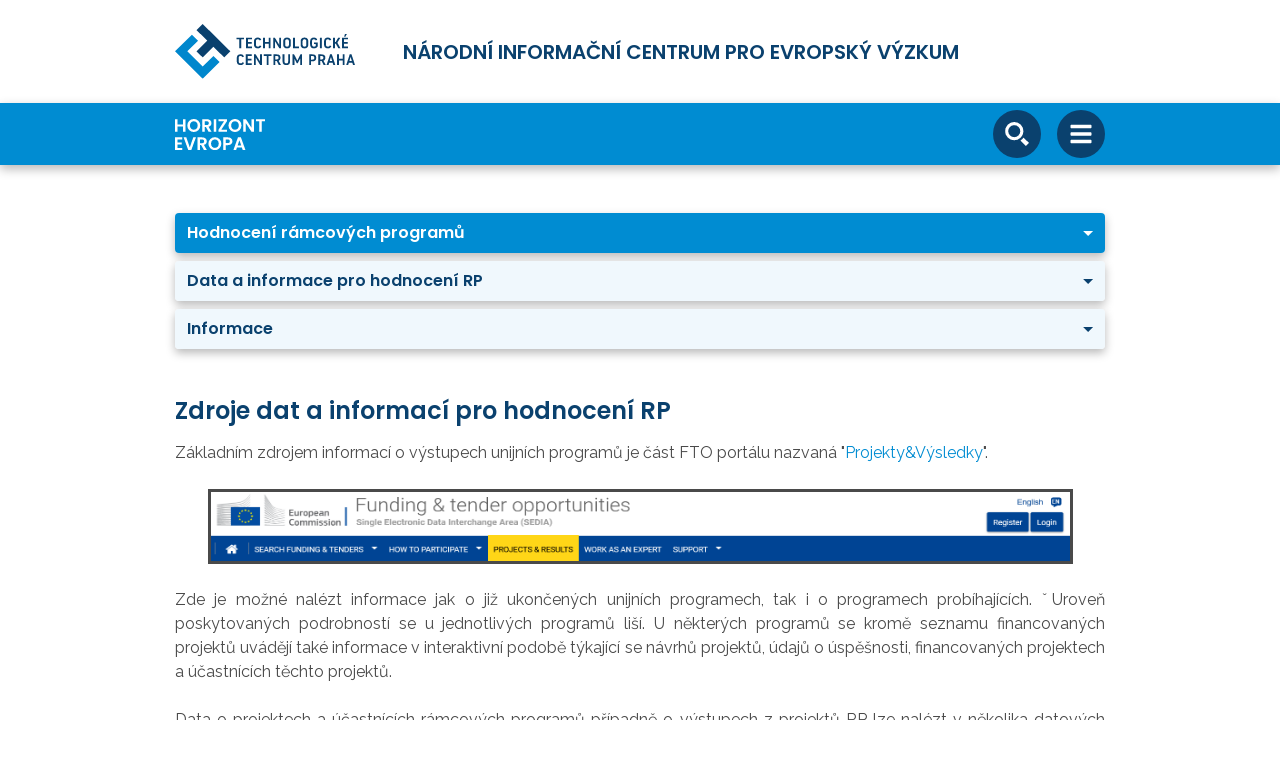

--- FILE ---
content_type: text/html; charset=UTF-8
request_url: https://www.horizontevropa.cz/cs/mohlo-by-vas-zajimat/hodnoceni-ramcovych-programu/data-informace-hodnoceni-rp/informace
body_size: 76382
content:
<!DOCTYPE html>
<html lang="cs">
<head>
    <meta charset="UTF-8">
    <meta name="viewport" content="width=device-width, initial-scale=1">
    <meta http-equiv="X-UA-Compatible" content="IE=edge">
    <meta name="csrf-param" content="_csrf">
<meta name="csrf-token" content="_kps-HJMb8TI-7iYAuvw0GNIpJbei8rmY9eKsQZdiRuaGliaNjYEoK6wje43qrueNCzq-5zKmdQJkunBNhrkXA==">
    <title>Informace | Portál Horizont Evropa</title>
    <link href="/client-assets/styles/main.css?v=5" rel="stylesheet">
    <script type="text/javascript">
        var environment = 'prod';
    </script>
    <link rel="canonical" href="https://www.horizontevropa.cz/cs/mohlo-by-vas-zajimat/hodnoceni-ramcovych-programu/data-informace-hodnoceni-rp/informace" />
    <meta name="description" content="Cílem národního informačního portálu pro program Horizont Evropa (HE) je přinášet stěžejní informace o programu HE a jeho částech" />
    <meta name="keywords" content="Horizont, Evropa">
        <!-- Google Tag Manager -->
    <script>(function(w,d,s,l,i){w[l]=w[l]||[];w[l].push({'gtm.start':
                new Date().getTime(),event:'gtm.js'});var f=d.getElementsByTagName(s)[0],
            j=d.createElement(s),dl=l!='dataLayer'?'&l='+l:'';j.async=true;j.src=
            'https://www.googletagmanager.com/gtm.js?id='+i+dl;f.parentNode.insertBefore(j,f);
        })(window,document,'script','dataLayer','GTM-WGFWM3R');</script>
    <!-- End Google Tag Manager -->
    
    <!-- favicons -->
    <link rel="apple-touch-icon" sizes="180x180" href="/apple-touch-icon.png">
    <link rel="icon" type="image/png" sizes="32x32" href="/favicon-32x32.png">
    <link rel="icon" type="image/png" sizes="16x16" href="/favicon-16x16.png">
    <link rel="manifest" href="/site.webmanifest">
    <link rel="mask-icon" href="/safari-pinned-tab.svg" color="#5bbad5">
    <meta name="msapplication-TileColor" content="#2d89ef">
    <meta name="theme-color" content="#ffffff">
</head>
<body>
<!-- Google Tag Manager (noscript) -->
<noscript><iframe src="https://www.googletagmanager.com/ns.html?id=GTM-WGFWM3R"
                  height="0" width="0" style="display:none;visibility:hidden"></iframe></noscript>
<!-- End Google Tag Manager (noscript) -->

<!-- over header -->
<div class="container text-center text-md-left d-flex flex-column flex-md-row align-items-center justify-content-start">
  <a href="https://tc.cz/cs" target="_blank">
    <img src="/images/tc-logo-new-cs.svg" class="img-fluid pt-4 pb-3 pb-md-4" style="width: 180px;">
  </a>
  <p class="h3 text-uppercase text-secondary ml-0 ml-md-5 mb-4 mb-md-0">
    Národní informační centrum pro evropský výzkum  </p>

  <div class="d-none d-xl-flex align-items-center ml-auto">
      <ul class="LangSwitch LangSwitch--OverHeader flex-row navbar-nav ml-auto"><li class="nav-item active"><a class="nav-link font-weight-bold px-2" href="/cs/mohlo-by-vas-zajimat/hodnoceni-ramcovych-programu/data-informace-hodnoceni-rp/informace">CZ</a></li><li class="nav-item"><a class="nav-link font-weight-bold px-2" href="/en/you-might-interested/evaluation-framework-programmes/data-information-fps-evaluation/information">EN</a></li></ul>
      <!--Search button-->
      <ul class="navbar-nav ml-2">
        <li class="nav-item">
          <a href="#mainSearch" class="btn btn-fab btn-fab-lg rounded-pill btn-secondary-inverse"
             data-toggle="collapse">
            <svg class="icon-default">
              <use xlink:href="#icon-search"></use>
            </svg>
          </a>
        </li>
      </ul>
  </div>

</div>

<header class="bg-primary shadow sticky-top">
  <div class="container">

    <!--Mobile menu-->
    <nav class="Navigation navbar navbar-dark d-xl-none">

      <div class="d-flex align-items-center">
          <!--Logo-->
          <a href="/" class="mr-4">
            <img alt="logo" class="img-fluid" src="/images/heu-logo-cs.svg">
          </a>
      </div>

      <div class="d-flex">

        <!--Search button-->
        <a href="#mainSearchMobile" class="btn btn-fab btn-fab-lg rounded-pill btn-secondary-inverse mr-3"
           data-toggle="collapse">
          <svg class="icon-default">
            <use xlink:href="#icon-search"></use>
          </svg>
        </a>

        <!--Toggle button-->
        <button class="btn btn-fab btn-fab-lg rounded-pill btn-secondary-inverse" type="button" data-toggle="slide"
                data-target="#sideNavigationMobile">
          <svg class="icon-default">
            <use xlink:href="#icon-bars-solid"></use>
          </svg>
        </button>

      </div>

      <!-- Navbar-->
      <div class="SideNavigation" id="sideNavigationMobile">

        <div class="container d-block">
          <div class="SideNavigation-header">

            <!--Close button-->
            <button class="btn btn-fab btn-fab-lg rounded-pill btn-inverse-secondary ml-auto" type="button"
                    data-toggle="slide" data-target="#sideNavigationMobile">
              <svg class="icon-default">
                <use xlink:href="#icon-times-regular"></use>
              </svg>
            </button>

          </div>
          <ul class="navbar-nav flex-row justify-content-center">
                        <li class="nav-item">
                <a href="/cs/faq"
                   class="nav-link">FAQ</a>
            </li>
          </ul>

          <!-- start mobil menu -->
            <ul class="navbar-nav text-center"><li class="nav-item"><a class="nav-link" href="/cs/narodni-kontakty">Tým</a></li><li class="nav-item"><a class="nav-link" href="/cs/nase-sluzby">Služby</a></li><li class="nav-item"><a class="nav-link" href="/cs/aktuality">Aktuality</a></li><li class="nav-item"><a class="nav-link" href="/cs/kalendar">Kalendář</a></li><li class="nav-item"><a class="nav-link" href="/cs/uspesne-pribehy">Úspěšné příběhy</a></li><li class="nav-item"><a class="nav-link" href="/cs/vyzvy">Výzvy</a></li><li class="nav-item"><a class="nav-link dropdown-toggle" href="/cs/struktura-programu-he" role="button" data-target="#sideNavigationSubmenu5" data-toggle="slide">Struktura Horizontu Evropa a ERA</a></li><li class="nav-item"><a class="nav-link" href="/cs/e-learning">E-learning</a></li></ul><div id="sideNavigationSubmenu5" class="SideNavigation"><div class="container d-block"><div class="SideNavigation-header"><button type="button" class="btn btn-fab btn-fab-lg rounded-pill btn-inverse-secondary" data-toggle="slide" data-target="#sideNavigationSubmenu5"><svg class="icon-default"><use xlink:href="#icon-chevron-left"></use></svg></button><button type="button" class="btn btn-fab btn-fab-lg rounded-pill btn-inverse-secondary" data-toggle="slide" data-target="#sideNavigationMobile"><svg class="icon-default"><use xlink:href="#icon-times-regular"></use></svg></button></div><ul class="navbar-nav text-center"><li class="nav-item"><a class="nav-link" href="/cs/struktura-programu-he/excelentni-veda" data-target="#sideNavigationMobile">Excelentní věda</a></li><li class="nav-item"><a class="nav-link" href="/cs/struktura-programu-he/globalni-vyzvy-konkurenceschopnost" data-target="#sideNavigationMobile">Globální výzvy a konkurenceschopnost</a></li><li class="nav-item"><a class="nav-link" href="/cs/struktura-programu-he/inovativni-evropa" data-target="#sideNavigationMobile">Inovativní Evropa</a></li><li class="nav-item"><a class="nav-link" href="/cs/struktura-programu-he/rozsirovani-ucasti-posilovani-era" data-target="#sideNavigationMobile">Rozšiřování účasti a posilování ERA</a></li><li class="nav-item"><a class="nav-link" href="/cs/struktura-programu-he/euratom" data-target="#sideNavigationMobile">Euratom</a></li><li class="nav-item"><a class="nav-link" href="/cs/struktura-programu-he/mise" data-target="#sideNavigationMobile">Mise</a></li><li class="nav-item"><a class="nav-link" href="/cs/struktura-programu-he/evropska-partnerstvi" data-target="#sideNavigationMobile">Evropská partnerství</a></li><li class="nav-item"><a class="nav-link" href="/cs/struktura-programu-he/era,-programy,-fondy-a-iniciativy-eu" data-target="#sideNavigationMobile">ERA, programy, fondy a iniciativy EU</a></li></ul></div></div>
         <!-- finish mobil menu -->

          <ul class="navbar-nav flex-row justify-content-center">
            <li class="nav-item px-4">
              <a href="https://www.tc.cz/cs" class="nav-link">
                <img alt="logo" class="img-fluid" src="/images/orp-logo.svg">
              </a>
            </li>
            <li class="nav-item px-4">
              <a href="https://ec.europa.eu/info/index_cs" class="nav-link">
                <img alt="logo" class="img-fluid" src="/images/eu-flag.svg">
              </a>
            </li>
          </ul>
          <!-- start lang menu -->
          <ul class="LangSwitch navbar-nav flex-row justify-content-center"><li class="nav-item active"><a class="nav-link px-2" href="/cs/mohlo-by-vas-zajimat/hodnoceni-ramcovych-programu/data-informace-hodnoceni-rp/informace">CZ</a></li><li class="nav-item"><a class="nav-link px-2" href="/en/you-might-interested/evaluation-framework-programmes/data-information-fps-evaluation/information">EN</a></li></ul>          <!-- finish lang menu -->
        </div>

      </div>

      <!--Collapsing search-->
      <div class="collapse position-absolute w-100" id="mainSearchMobile">
        <form action="/cs/vyhledavani" method="get">
          <div class="d-flex align-items-center w-100">
            <div class="input-group input-group-lg w-100 py-3">
              <input type="text" class="form-control" placeholder="Hledejte" aria-label="Hledejte" name="q" value="">
            </div>
            <button type="submit"
                    class="btn btn-fab btn-fab-lg rounded-pill btn-secondary-inverse flex-shrink-0 ml-3">
              <svg class="icon-default">
                <use xlink:href="#icon-search"></use>
              </svg>
            </button>
            <a href="#mainSearchMobile"
               class="btn btn-fab btn-fab-lg rounded-pill btn-secondary-inverse flex-shrink-0 ml-3"
               data-toggle="collapse">
              <svg class="icon-default">
                <use xlink:href="#icon-times-regular"></use>
              </svg>
            </a>
          </div>
        </form>
      </div>

    </nav>

    <!--Desktop menu-->
    <nav class="Navigation navbar navbar-expand-xl navbar-dark d-none d-xl-flex">

      <!--Logo-->
      <a href="/cs" class="mr-4">
        <img alt="logo" class="img-fluid" src="/images/heu-logo-cs.svg">
      </a>

        <ul class="navbar-nav flex-row justify-content-center">
                    </ul>

        <ul class="navbar-nav align-items-center"><li class="nav-item text-center"><a class="nav-link" href="/cs/narodni-kontakty">Tým</a></li><li class="nav-item text-center"><a class="nav-link" href="/cs/nase-sluzby">Služby</a><ul class="dropdown-menu" style="min-width: 22rem"><li><a class="dropdown-item text-wrap" href="/cs/nase-sluzby/informacni-publikacni-cinnost">Informační a publikační činnost</a></li><li><a class="dropdown-item text-wrap" href="/cs/nase-sluzby/skolici-aktivity">Školicí aktivity</a></li><li><a class="dropdown-item text-wrap" href="/cs/nase-sluzby/konzultacni-cinnost">Konzultační činnost</a></li><li><a class="dropdown-item text-wrap" href="/cs/nase-sluzby/expertni-podpora-statni-sprave">Expertní podpora státní správě</a></li><li><a class="dropdown-item text-wrap" href="/cs/nase-sluzby/czeder-pracovni-skupiny-a-jine">CZEDER, pracovní skupiny a jiné</a></li><li><a class="dropdown-item text-wrap" href="/cs/nase-sluzby/sluzby-NCP-projektu">Služby NCP projektů</a></li></ul></li><li class="nav-item text-center"><a class="nav-link" href="/cs/aktuality">Aktuality</a></li><li class="nav-item text-center"><a class="nav-link" href="/cs/kalendar">Kalendář</a></li><li class="nav-item text-center"><a class="nav-link" href="/cs/uspesne-pribehy">Úspěšné příběhy</a></li><li class="nav-item text-center"><a class="nav-link" href="/cs/vyzvy">Výzvy</a></li><li class="nav-item dropdown"><a class="nav-link dropdown-toggle" href="/cs/struktura-programu-he" role="button" data-toggle="dropdown">Struktura Horizontu Evropa a ERA</a><ul class="dropdown-menu" style="min-width: 22rem"><li><a class="dropdown-item text-wrap" href="/cs/struktura-programu-he/excelentni-veda">Excelentní věda</a></li><li><a class="dropdown-item text-wrap" href="/cs/struktura-programu-he/globalni-vyzvy-konkurenceschopnost">Globální výzvy a konkurenceschopnost</a></li><li><a class="dropdown-item text-wrap" href="/cs/struktura-programu-he/inovativni-evropa">Inovativní Evropa</a></li><li><a class="dropdown-item text-wrap" href="/cs/struktura-programu-he/rozsirovani-ucasti-posilovani-era">Rozšiřování účasti a posilování ERA</a></li><li><a class="dropdown-item text-wrap" href="/cs/struktura-programu-he/euratom">Euratom</a></li><li><a class="dropdown-item text-wrap" href="/cs/struktura-programu-he/mise">Mise</a></li><li><a class="dropdown-item text-wrap" href="/cs/struktura-programu-he/evropska-partnerstvi">Evropská partnerství</a></li><li><a class="dropdown-item text-wrap" href="/cs/struktura-programu-he/era,-programy,-fondy-a-iniciativy-eu">ERA, programy, fondy a iniciativy EU</a></li></ul></li><li class="nav-item text-center"><a class="nav-link" href="/cs/e-learning">E-learning</a></li></ul>
        <ul class="LangSwitch navbar-nav ml-auto d-xl-none"><li class="nav-item active"><a class="nav-link px-2" href="/cs/mohlo-by-vas-zajimat/hodnoceni-ramcovych-programu/data-informace-hodnoceni-rp/informace">CZ</a></li><li class="nav-item"><a class="nav-link px-2" href="/en/you-might-interested/evaluation-framework-programmes/data-information-fps-evaluation/information">EN</a></li></ul>
      <!--Search button-->
      <ul class="navbar-nav ml-2 d-xl-none">
        <li class="nav-item">
          <a href="#mainSearch" class="btn btn-fab btn-fab-lg rounded-pill btn-secondary-inverse"
             data-toggle="collapse">
            <svg class="icon-default">
              <use xlink:href="#icon-search"></use>
            </svg>
          </a>
        </li>
      </ul>

      <!--Collapsing search-->
      <div class="collapse position-absolute w-100 bg-primary" id="mainSearch">
        <form action="/cs/vyhledavani" method="get">
          <div class="d-flex align-items-center w-100">
            <div class="input-group input-group-lg w-100">
              <input type="text" class="form-control" placeholder="Hledejte" aria-label="Hledejte" name="q" value="">
            </div>
            <button type="submit"
                    class="btn btn-fab btn-fab-lg rounded-pill btn-secondary-inverse flex-shrink-0 ml-3">
              <svg class="icon-default">
                <use xlink:href="#icon-search"></use>
              </svg>
            </button>
            <a href="#mainSearch" class="btn btn-fab btn-fab-lg rounded-pill btn-secondary-inverse flex-shrink-0 ml-3"
               data-toggle="collapse">
              <svg class="icon-default">
                <use xlink:href="#icon-times-regular"></use>
              </svg>
            </a>
          </div>
        </form>
      </div>

    </nav>

  </div>
</header>

<main class="mt-5">

    
    
<!-- view yiifcategory -- index -->
    <script type="text/javascript">
        var category_id = '897';
        var i18n = { };
    </script>

    
    
<!-- view yiifsubmenu -- submenu-level-3 -->
<div class="container">
    <div class="mb-4">
        <section class="mb-5 no-print">
            <div class="d-none d-xl-block">
                                <div class="d-flex">
                    <!-- svetle menu -->
                    <div class="dropdown w-50">
                        <a href="/cs/mohlo-by-vas-zajimat/hodnoceni-ramcovych-programu" role="button" id="dropdownMenuLink1" data-toggle="dropdown" aria-haspopup="true" aria-expanded="false"
                           class="btn btn-lg btn-primary-static-text dropdown-toggle w-100 rounded-bottom-0 rounded-right-0 rounded-sm no-shadows px-5 text-truncate">
                            Hodnocení rámcových programů                        </a>
                        <img alt="logo" src="/images/menu-arrow.svg" class="BreadcrumbsArrow">
                        <ul aria-labelledby="dropdownMenuLink1" class="BreadcrumbsLeft-levelOne dropdown-menu w-100">
                                                            <li class="dropdown dropright">
                                    <a href="/cs/mohlo-by-vas-zajimat/projekt-od-a-do-z" aria-current="page"
                                       class="dropdown-item dropdown-toggle px-5 text-wrap router-link-exact-active router-link-active"
                                       role="button" id="dropdownMenuSubLink0"
                                       aria-haspopup="true" aria-expanded="false">Projekt od A do Z</a>
                                    <ul aria-labelledby="dropdownMenuSubLink0"
                                        class="BreadcrumbsLeft-levelTwo dropdown-menu">                                            <li>
                                                <a href="/cs/mohlo-by-vas-zajimat/projekt-od-a-do-z/hledani-vyzvy-a-hledani-partneru"
                                                   class="dropdown-item px-5 text-wrap">1. Hledání výzvy a hledání partnerů</a>
                                            </li>                                            <li>
                                                <a href="/cs/mohlo-by-vas-zajimat/projekt-od-a-do-z/priprava-a-podani-projektoveho-navrhu"
                                                   class="dropdown-item px-5 text-wrap">2. Příprava a podání projektového návrhu</a>
                                            </li>                                            <li>
                                                <a href="/cs/mohlo-by-vas-zajimat/projekt-od-a-do-z/hodnoceni-projektoveho-navrhu-a-hodnotitele"
                                                   class="dropdown-item px-5 text-wrap">3. Hodnocení projektového návrhu a hodnotitelé </a>
                                            </li>                                            <li>
                                                <a href="/cs/mohlo-by-vas-zajimat/projekt-od-a-do-z/priprava-a-podpis-grantove-dohody"
                                                   class="dropdown-item px-5 text-wrap">4. Příprava a podpis grantové dohody </a>
                                            </li>                                            <li>
                                                <a href="/cs/mohlo-by-vas-zajimat/projekt-od-a-do-z/realizace-projektu-reporting-a-kontroly"
                                                   class="dropdown-item px-5 text-wrap">5. Realizace projektu, reporting a kontroly </a>
                                            </li>                                            <li>
                                                <a href="/cs/mohlo-by-vas-zajimat/projekt-od-a-do-z/ukonceni-projektu"
                                                   class="dropdown-item px-5 text-wrap">6. Ukončení projektu</a>
                                            </li>                                            <li>
                                                <a href="/cs/mohlo-by-vas-zajimat/projekt-od-a-do-z/horizontalni-aspekty:-etika"
                                                   class="dropdown-item px-5 text-wrap">Horizontální aspekty: Etika </a>
                                            </li>                                            <li>
                                                <a href="/cs/mohlo-by-vas-zajimat/projekt-od-a-do-z/horizontalni-aspekty:-otevreny-pristup"
                                                   class="dropdown-item px-5 text-wrap">Horizontální aspekty: Otevřený přístup</a>
                                            </li>                                            <li>
                                                <a href="/cs/mohlo-by-vas-zajimat/projekt-od-a-do-z/horizontalni-aspekty:-gender"
                                                   class="dropdown-item px-5 text-wrap">Horizontální aspekty: Gender</a>
                                            </li>                                    </ul>
                                </li>                                <li class="dropdown dropright">
                                    <a href="/cs/mohlo-by-vas-zajimat/hodnoceni-ramcovych-programu" aria-current="page"
                                       class="dropdown-item dropdown-toggle px-5 text-wrap router-link-exact-active router-link-active"
                                       role="button" id="dropdownMenuSubLink1"
                                       aria-haspopup="true" aria-expanded="false">Hodnocení rámcových programů</a>
                                    <ul aria-labelledby="dropdownMenuSubLink1"
                                        class="BreadcrumbsLeft-levelTwo dropdown-menu">                                            <li>
                                                <a href="/cs/mohlo-by-vas-zajimat/hodnoceni-ramcovych-programu/hodnoceni-rp"
                                                   class="dropdown-item px-5 text-wrap">Hodnocení RP</a>
                                            </li>                                            <li>
                                                <a href="/cs/mohlo-by-vas-zajimat/hodnoceni-ramcovych-programu/podporu-ucasti-RP"
                                                   class="dropdown-item px-5 text-wrap">Podpora účasti v RP</a>
                                            </li>                                            <li>
                                                <a href="/cs/mohlo-by-vas-zajimat/hodnoceni-ramcovych-programu/mezinarodni-studie-monitoring"
                                                   class="dropdown-item px-5 text-wrap">Mezinárodní studie a monitoring</a>
                                            </li>                                            <li>
                                                <a href="/cs/mohlo-by-vas-zajimat/hodnoceni-ramcovych-programu/narodni-studie-monitoring"
                                                   class="dropdown-item px-5 text-wrap">Národní studie a monitoring</a>
                                            </li>                                            <li>
                                                <a href="/cs/mohlo-by-vas-zajimat/hodnoceni-ramcovych-programu/data-informace-hodnoceni-rp"
                                                   class="dropdown-item px-5 text-wrap">Data a informace pro hodnocení RP</a>
                                            </li>                                            <li>
                                                <a href="/cs/mohlo-by-vas-zajimat/hodnoceni-ramcovych-programu/horizon-dashboard"
                                                   class="dropdown-item px-5 text-wrap">Horizon Dashboard</a>
                                            </li>                                    </ul>
                                </li>                                <li class="dropdown dropright">
                                    <a href="/cs/mohlo-by-vas-zajimat/pravni-financni-aspekty" aria-current="page"
                                       class="dropdown-item dropdown-toggle px-5 text-wrap router-link-exact-active router-link-active"
                                       role="button" id="dropdownMenuSubLink2"
                                       aria-haspopup="true" aria-expanded="false">Právní a finanční aspekty</a>
                                    <ul aria-labelledby="dropdownMenuSubLink2"
                                        class="BreadcrumbsLeft-levelTwo dropdown-menu">                                        <li>
                                            <a href="/cs/mohlo-by-vas-zajimat/pravni-financni-aspekty/financni-administrativni-aspekty" aria-current="page"
                                               class="dropdown-item px-5 text-wrap router-link-exact-active router-link-active">Finanční a administrativní aspekty</a>
                                            <ul class="list-unstyled">                                                <li>
                                                <a href="/cs/mohlo-by-vas-zajimat/pravni-financni-aspekty/financni-administrativni-aspekty/obecne-informace" class="dropdown-item px-5 text-wrap d-flex align-items-baseline">
                                                    <svg class="icon-bullet-small flex-shrink-0 mr-3"><use xlink:href="#icon-bullet"></use></svg>
                                                    Obecné informace                                                </a>
                                                </li>                                                <li>
                                                <a href="/cs/mohlo-by-vas-zajimat/pravni-financni-aspekty/financni-administrativni-aspekty/typy-projektu" class="dropdown-item px-5 text-wrap d-flex align-items-baseline">
                                                    <svg class="icon-bullet-small flex-shrink-0 mr-3"><use xlink:href="#icon-bullet"></use></svg>
                                                    Typy projektů                                                </a>
                                                </li>                                            </ul>
                                        </li>                                        <li>
                                            <a href="/cs/mohlo-by-vas-zajimat/pravni-financni-aspekty/pravni-aspekty" aria-current="page"
                                               class="dropdown-item px-5 text-wrap router-link-exact-active router-link-active">Právní aspekty</a>
                                            <ul class="list-unstyled">                                                <li>
                                                <a href="/cs/mohlo-by-vas-zajimat/pravni-financni-aspekty/pravni-aspekty/obecne-informace" class="dropdown-item px-5 text-wrap d-flex align-items-baseline">
                                                    <svg class="icon-bullet-small flex-shrink-0 mr-3"><use xlink:href="#icon-bullet"></use></svg>
                                                    Obecné informace                                                </a>
                                                </li>                                                <li>
                                                <a href="/cs/mohlo-by-vas-zajimat/pravni-financni-aspekty/pravni-aspekty/dusevni-vlastnictvi" class="dropdown-item px-5 text-wrap d-flex align-items-baseline">
                                                    <svg class="icon-bullet-small flex-shrink-0 mr-3"><use xlink:href="#icon-bullet"></use></svg>
                                                    Duševní vlastnictví                                                </a>
                                                </li>                                                <li>
                                                <a href="/cs/mohlo-by-vas-zajimat/pravni-financni-aspekty/pravni-aspekty/smluvni-vztahy" class="dropdown-item px-5 text-wrap d-flex align-items-baseline">
                                                    <svg class="icon-bullet-small flex-shrink-0 mr-3"><use xlink:href="#icon-bullet"></use></svg>
                                                    Smluvní vztahy                                                </a>
                                                </li>                                            </ul>
                                        </li>                                    </ul>
                                </li>                                    <li>
                                        <a href="/cs/mohlo-by-vas-zajimat/podpora-koordinatoru"
                                           class="dropdown-item px-5 text-wrap">Podpora koordinátorů</a>
                                    </li>                                    <li>
                                        <a href="/cs/mohlo-by-vas-zajimat/ramcovy-program-2028-2034"
                                           class="dropdown-item px-5 text-wrap">Rámcový program 2028&amp;nbsp;-&amp;nbsp;2034</a>
                                    </li>                        </ul>
                    </div>
                    <!-- svetle menu -->
                    <!-- tmave menu -->
                    <div class="dropdown w-50">
                        <a href="/cs/mohlo-by-vas-zajimat/hodnoceni-ramcovych-programu/data-informace-hodnoceni-rp" role="button"
                           id="dropdownMenuLink2" data-toggle="dropdown" aria-haspopup="true" aria-expanded="false"
                           class="btn btn-lg btn-secondary-static-text dropdown-toggle w-100  rounded-bottom-0 rounded-left-0 rounded-sm no-shadows px-5 text-truncate">
                            Data a informace pro hodnocení RP                        </a>
                                                <ul aria-labelledby="dropdownMenuLink2" class="BreadcrumbsRight dropdown-menu w-100">
                                                            <li>
                                    <a href="/cs/mohlo-by-vas-zajimat/hodnoceni-ramcovych-programu/hodnoceni-rp"
                                       class="dropdown-item px-5 text-wrap">Hodnocení RP</a>
                                </li>                                <li>
                                    <a href="/cs/mohlo-by-vas-zajimat/hodnoceni-ramcovych-programu/podporu-ucasti-RP"
                                       class="dropdown-item px-5 text-wrap">Podpora účasti v RP</a>
                                </li>                                <li>
                                    <a href="/cs/mohlo-by-vas-zajimat/hodnoceni-ramcovych-programu/mezinarodni-studie-monitoring"
                                       class="dropdown-item px-5 text-wrap">Mezinárodní studie a monitoring</a>
                                </li>                                <li>
                                    <a href="/cs/mohlo-by-vas-zajimat/hodnoceni-ramcovych-programu/narodni-studie-monitoring"
                                       class="dropdown-item px-5 text-wrap">Národní studie a monitoring</a>
                                </li>                                <li>
                                    <a href="/cs/mohlo-by-vas-zajimat/hodnoceni-ramcovych-programu/data-informace-hodnoceni-rp"
                                       class="dropdown-item px-5 text-wrap">Data a informace pro hodnocení RP</a>
                                </li>                                <li>
                                    <a href="/cs/mohlo-by-vas-zajimat/hodnoceni-ramcovych-programu/horizon-dashboard"
                                       class="dropdown-item px-5 text-wrap">Horizon Dashboard</a>
                                </li>                        </ul>
                                            </div>
                    <!-- tmave menu -->
                </div>
                
                <ul class="BreadcrumbsMenu rounded-sm rounded-top-0 shadow nav">
                                            <li class="nav-item">
                            <a href="/cs/mohlo-by-vas-zajimat/hodnoceni-ramcovych-programu/data-informace-hodnoceni-rp/informace"
                               class="nav-link router-link-exact-active router-link-active">Informace</a>
                        </li>
                                            <li class="nav-item">
                            <a href="/cs/mohlo-by-vas-zajimat/hodnoceni-ramcovych-programu/data-informace-hodnoceni-rp/dokumenty"
                               class="nav-link">Dokumenty</a>
                        </li>
                                            <li class="nav-item">
                            <a href="/cs/mohlo-by-vas-zajimat/hodnoceni-ramcovych-programu/data-informace-hodnoceni-rp/odkazy"
                               class="nav-link">Odkazy</a>
                        </li>
                                    </ul>
            </div>
            <div class="d-xl-none">
                <!-- svetle menu -->
                                <div class="BreadcrumbsMobile shadow rounded mb-2">
                    <a href="#collapseBreadcrumbs3" data-toggle="collapse" role="button" aria-expanded="false" aria-controls="collapseBreadcrumbs3"
                       class="nav-link bg-primary text-white dropdown-toggle rounded">
                      <span class="text-truncate">Hodnocení rámcových programů</span>
                    </a>
                    <ul id="collapseBreadcrumbs3" class="list-unstyled mb-0 py-2 collapse">
                                                    <li>
                                <a href="#collapseBreadcrumbsSubmenu821"
                                   data-toggle="collapse" role="button" aria-expanded="false"
                                   aria-controls="collapseBreadcrumbsSubmenu821"
                                   class="nav-link dropdown-toggle">Projekt od A do Z</a>
                                <ul id="collapseBreadcrumbsSubmenu821"
                                    class="list-unstyled pl-3 pt-0 bg-white w-100 collapse">                                            <li>
                                            <a href="/cs/mohlo-by-vas-zajimat/projekt-od-a-do-z/hledani-vyzvy-a-hledani-partneru"
                                               class="nav-link">1. Hledání výzvy a hledání partnerů</a>
                                            </li>                                            <li>
                                            <a href="/cs/mohlo-by-vas-zajimat/projekt-od-a-do-z/priprava-a-podani-projektoveho-navrhu"
                                               class="nav-link">2. Příprava a podání projektového návrhu</a>
                                            </li>                                            <li>
                                            <a href="/cs/mohlo-by-vas-zajimat/projekt-od-a-do-z/hodnoceni-projektoveho-navrhu-a-hodnotitele"
                                               class="nav-link">3. Hodnocení projektového návrhu a hodnotitelé </a>
                                            </li>                                            <li>
                                            <a href="/cs/mohlo-by-vas-zajimat/projekt-od-a-do-z/priprava-a-podpis-grantove-dohody"
                                               class="nav-link">4. Příprava a podpis grantové dohody </a>
                                            </li>                                            <li>
                                            <a href="/cs/mohlo-by-vas-zajimat/projekt-od-a-do-z/realizace-projektu-reporting-a-kontroly"
                                               class="nav-link">5. Realizace projektu, reporting a kontroly </a>
                                            </li>                                            <li>
                                            <a href="/cs/mohlo-by-vas-zajimat/projekt-od-a-do-z/ukonceni-projektu"
                                               class="nav-link">6. Ukončení projektu</a>
                                            </li>                                            <li>
                                            <a href="/cs/mohlo-by-vas-zajimat/projekt-od-a-do-z/horizontalni-aspekty:-etika"
                                               class="nav-link">Horizontální aspekty: Etika </a>
                                            </li>                                            <li>
                                            <a href="/cs/mohlo-by-vas-zajimat/projekt-od-a-do-z/horizontalni-aspekty:-otevreny-pristup"
                                               class="nav-link">Horizontální aspekty: Otevřený přístup</a>
                                            </li>                                            <li>
                                            <a href="/cs/mohlo-by-vas-zajimat/projekt-od-a-do-z/horizontalni-aspekty:-gender"
                                               class="nav-link">Horizontální aspekty: Gender</a>
                                            </li>                                </ul>
                            </li>
                                                        <li>
                                <a href="#collapseBreadcrumbsSubmenu867"
                                   data-toggle="collapse" role="button" aria-expanded="false"
                                   aria-controls="collapseBreadcrumbsSubmenu867"
                                   class="nav-link dropdown-toggle">Hodnocení rámcových programů</a>
                                <ul id="collapseBreadcrumbsSubmenu867"
                                    class="list-unstyled pl-3 pt-0 bg-white w-100 collapse">                                            <li>
                                            <a href="/cs/mohlo-by-vas-zajimat/hodnoceni-ramcovych-programu/hodnoceni-rp"
                                               class="nav-link">Hodnocení RP</a>
                                            </li>                                            <li>
                                            <a href="/cs/mohlo-by-vas-zajimat/hodnoceni-ramcovych-programu/podporu-ucasti-RP"
                                               class="nav-link">Podpora účasti v RP</a>
                                            </li>                                            <li>
                                            <a href="/cs/mohlo-by-vas-zajimat/hodnoceni-ramcovych-programu/mezinarodni-studie-monitoring"
                                               class="nav-link">Mezinárodní studie a monitoring</a>
                                            </li>                                            <li>
                                            <a href="/cs/mohlo-by-vas-zajimat/hodnoceni-ramcovych-programu/narodni-studie-monitoring"
                                               class="nav-link">Národní studie a monitoring</a>
                                            </li>                                            <li>
                                            <a href="/cs/mohlo-by-vas-zajimat/hodnoceni-ramcovych-programu/data-informace-hodnoceni-rp"
                                               class="nav-link">Data a informace pro hodnocení RP</a>
                                            </li>                                            <li>
                                            <a href="/cs/mohlo-by-vas-zajimat/hodnoceni-ramcovych-programu/horizon-dashboard"
                                               class="nav-link">Horizon Dashboard</a>
                                            </li>                                </ul>
                            </li>
                                                        <li>
                                <a href="#collapseBreadcrumbsSubmenu960"
                                   data-toggle="collapse" role="button" aria-expanded="false"
                                   aria-controls="collapseBreadcrumbsSubmenu960"
                                   class="nav-link dropdown-toggle">Právní a finanční aspekty</a>
                                <ul id="collapseBreadcrumbsSubmenu960"
                                    class="list-unstyled pl-3 pt-0 bg-white w-100 collapse">                                            <li>
                                                <a href="/cs/mohlo-by-vas-zajimat/pravni-financni-aspekty/financni-administrativni-aspekty"
                                                   class="nav-link">Finanční a administrativní aspekty</a>
                                                <ul class="list-unstyled">                                                        <li>
                                                            <a href="/cs/mohlo-by-vas-zajimat/pravni-financni-aspekty/financni-administrativni-aspekty/obecne-informace" class="nav-link justify-content-start">
                                                                <svg class="icon-bullet-small flex-shrink-0 mr-3"><use xlink:href="#icon-bullet"></use></svg>
                                                                Obecné informace                                                            </a>
                                                        </li>                                                        <li>
                                                            <a href="/cs/mohlo-by-vas-zajimat/pravni-financni-aspekty/financni-administrativni-aspekty/typy-projektu" class="nav-link justify-content-start">
                                                                <svg class="icon-bullet-small flex-shrink-0 mr-3"><use xlink:href="#icon-bullet"></use></svg>
                                                                Typy projektů                                                            </a>
                                                        </li>                                                </ul>
                                            </li>                                            <li>
                                                <a href="/cs/mohlo-by-vas-zajimat/pravni-financni-aspekty/pravni-aspekty"
                                                   class="nav-link">Právní aspekty</a>
                                                <ul class="list-unstyled">                                                        <li>
                                                            <a href="/cs/mohlo-by-vas-zajimat/pravni-financni-aspekty/pravni-aspekty/obecne-informace" class="nav-link justify-content-start">
                                                                <svg class="icon-bullet-small flex-shrink-0 mr-3"><use xlink:href="#icon-bullet"></use></svg>
                                                                Obecné informace                                                            </a>
                                                        </li>                                                        <li>
                                                            <a href="/cs/mohlo-by-vas-zajimat/pravni-financni-aspekty/pravni-aspekty/dusevni-vlastnictvi" class="nav-link justify-content-start">
                                                                <svg class="icon-bullet-small flex-shrink-0 mr-3"><use xlink:href="#icon-bullet"></use></svg>
                                                                Duševní vlastnictví                                                            </a>
                                                        </li>                                                        <li>
                                                            <a href="/cs/mohlo-by-vas-zajimat/pravni-financni-aspekty/pravni-aspekty/smluvni-vztahy" class="nav-link justify-content-start">
                                                                <svg class="icon-bullet-small flex-shrink-0 mr-3"><use xlink:href="#icon-bullet"></use></svg>
                                                                Smluvní vztahy                                                            </a>
                                                        </li>                                                </ul>
                                            </li>                                </ul>
                            </li>
                                                            <li>
                                    <a href="/cs/mohlo-by-vas-zajimat/podpora-koordinatoru"
                                       class="nav-link">Podpora koordinátorů</a>
                                </li>                                <li>
                                    <a href="/cs/mohlo-by-vas-zajimat/ramcovy-program-2028-2034"
                                       class="nav-link">Rámcový program 2028&amp;nbsp;-&amp;nbsp;2034</a>
                                </li>                    </ul>
                </div>
                <!-- svetle menu -->
                <!-- tmave menu -->
                <div class="BreadcrumbsMobile shadow rounded mb-2">
                    <a href="#collapseBreadcrumbs1" data-toggle="collapse" role="button" aria-expanded="false"
                       aria-controls="collapseBreadcrumbs1"
                       class="nav-link bg-bluelight text-secondary dropdown-toggle rounded">
                        <span class="text-truncate">Data a informace pro hodnocení RP</span>
                    </a>
                    <div id="collapseBreadcrumbs1" class="collapse">
                        <nav class="nav flex-column py-2 bg-white rounded rounded-top-0">
                                                                <li>
                                    <a href="/cs/mohlo-by-vas-zajimat/hodnoceni-ramcovych-programu/hodnoceni-rp"
                                       class="nav-link">Hodnocení RP</a>
                                    </li>                                    <li>
                                    <a href="/cs/mohlo-by-vas-zajimat/hodnoceni-ramcovych-programu/podporu-ucasti-RP"
                                       class="nav-link">Podpora účasti v RP</a>
                                    </li>                                    <li>
                                    <a href="/cs/mohlo-by-vas-zajimat/hodnoceni-ramcovych-programu/mezinarodni-studie-monitoring"
                                       class="nav-link">Mezinárodní studie a monitoring</a>
                                    </li>                                    <li>
                                    <a href="/cs/mohlo-by-vas-zajimat/hodnoceni-ramcovych-programu/narodni-studie-monitoring"
                                       class="nav-link">Národní studie a monitoring</a>
                                    </li>                                    <li>
                                    <a href="/cs/mohlo-by-vas-zajimat/hodnoceni-ramcovych-programu/data-informace-hodnoceni-rp"
                                       class="nav-link active">Data a informace pro hodnocení RP</a>
                                    </li>                                    <li>
                                    <a href="/cs/mohlo-by-vas-zajimat/hodnoceni-ramcovych-programu/horizon-dashboard"
                                       class="nav-link">Horizon Dashboard</a>
                                    </li>                        </nav>
                    </div>
                </div>
                                <!-- tmave menu -->
                <div class="BreadcrumbsMobile shadow rounded mb-2">
                    <a href="#collapseBreadcrumbs2" data-toggle="collapse" role="button" aria-expanded="false"
                       aria-controls="collapseBreadcrumbs2" class="nav-link bg-bluelight text-secondary dropdown-toggle rounded">
                      <span class="text-truncate">Informace</span>
                    </a>
                    <div id="collapseBreadcrumbs2" class="collapse">
                        <nav class="nav flex-column py-2 bg-white rounded rounded-top-0">
                                                        <a href="/cs/mohlo-by-vas-zajimat/hodnoceni-ramcovych-programu/data-informace-hodnoceni-rp/informace"
                               class="nav-link active">Informace</a>
                                                        <a href="/cs/mohlo-by-vas-zajimat/hodnoceni-ramcovych-programu/data-informace-hodnoceni-rp/dokumenty"
                               class="nav-link">Dokumenty</a>
                                                        <a href="/cs/mohlo-by-vas-zajimat/hodnoceni-ramcovych-programu/data-informace-hodnoceni-rp/odkazy"
                               class="nav-link">Odkazy</a>
                                                    </nav>
                    </div>
                </div>
            </div>
        </section>
    </div>
</div>

<!-- view yiiftext -- index -->
<div class="container">
        <h2 class="h2 mb-3">Zdroje dat a informací pro hodnocení RP</h2>
        <section class="mb-4">
        <div class="row">
            <div class="col-lg-12">
                <p style="text-align: justify;"><span lang="EN-CA">Základním zdrojem informací o výstupech unijních programů je část FTO portálu nazvaná "<a href="https://ec.europa.eu/info/funding-tenders/opportunities/portal/screen/opportunities/projects-results">Projekty</a></span><a href="https://ec.europa.eu/info/funding-tenders/opportunities/portal/screen/opportunities/projects-results">&amp;Výsledky</a>".</p>
<p> </p>
<p><img style="border-style: solid; display: block; margin-left: auto; margin-right: auto;" title="Screenshot_2021-05-21 Projects Results.png" src="/files_public/elfinder/1046/Screenshot_2021-05-21 Projects Results.png" alt="Screenshot_2021-05-21 Projects Results.png" width="865" height="75" /></p>
<p style="text-align: justify;"> </p>
<p style="text-align: justify;">Zde je možné nalézt informace jak o již ukončených unijních programech, tak i o programech probíhajících. ˇUroveň poskytovaných podrobností se u jednotlivých programů liší. U některých programů se kromě seznamu financovaných projektů uvádějí také informace v interaktivní podobě týkající se návrhů projektů, údajů o úspěšnosti, financovaných projektech a účastnících těchto projektů.</p>
<p style="text-align: justify;"> </p>
<p style="text-align: justify;"><span lang="EN-CA">Data o projektech a účastnících rámcových programů případně o výstupech z projektů RP lze nalézt v několika datových zdrojích:</span></p>
<p style="text-align: justify;"> </p>
<ul>
<li style="text-align: justify;"><strong><a href="https://cordis.europa.eu/about/en"><span lang="EN-CA">CORDIS (</span></a><span lang="EN-CA"><a href="https://cordis.europa.eu/about/en"><em>Community Research and Development Information Service</em>)</a> - </span></strong><span lang="EN-CA">je primárním zdrojem výsledků projektů financovaných z rámcových programů pro výzkum a inovace. CORDIS zahrnuje výsledky projektů od 1. RP až po program H2020. CORDIS je spravován <a href="https://op.europa.eu/cs/">Úřadem pro publikace Evropské unie</a> z pověření </span>generálních ředitelství pro <a href="https://ec.europa.eu/info/research-and-innovation_cs">výzkum a inovace EK</a>, výkonných agentur a společných podniků, podporovaných specializovanými dodavateli pro redakční, datové a technické služby.</li>
</ul>
<p style="text-align: justify;"> </p>
<ul>
<li style="text-align: justify;"><span lang="EN-CA"><a href="https://data.europa.eu/euodp/cs/home"><strong>Oficiální portál evropských dat</strong></a> (data.europa.eu) spravovaný <a href="https://op.europa.eu/cs/home">Úřadem pro publikace Evropské unie</a> obsahuje data, která se týkají programu H2020 a předchozích RP. Konkrétně: </span></li>
</ul>
<ul>
<li style="list-style-type: none;">
<ul>
<li style="list-style-type: none;">
<ul style="list-style-type: circle;">
<li>
<p><span lang="EN-CA"><span style="font-size: 11.0pt; line-height: 107%; font-family: 'Calibri',sans-serif; mso-ascii-theme-font: minor-latin; mso-fareast-font-family: Calibri; mso-fareast-theme-font: minor-latin; mso-hansi-theme-font: minor-latin; mso-bidi-font-family: 'Times New Roman'; mso-bidi-theme-font: minor-bidi; mso-ansi-language: CS; mso-fareast-language: EN-US; mso-bidi-language: AR-SA;"><span style="mso-spacerun: yes;"> </span></span></span><a href="https://data.europa.eu/euodp/cs/data/dataset/cordisH2020projects"><span lang="EN-CA">CORDIS - EU research projects under Horizon 2020 (2014-2020)</span></a></p>
</li>
<li> <a href="https://data.europa.eu/euodp/cs/data/dataset/cordisfp7projects">CORDIS - EU research projects under FP7 (2007-2013)</a></li>
<li>
<p> <a href="https://data.europa.eu/euodp/cs/data/dataset/cordisfp6projects">CORDIS - EU research projects under FP6 (2002-2006)</a></p>
</li>
<li>
<p><a href="https://data.europa.eu/euodp/cs/data/dataset/cordisfp5projects"> CORDIS - EU research projects under FP5 (1998-2002)</a></p>
</li>
<li>
<p> <a href="https://data.europa.eu/euodp/cs/data/dataset/cordisfp4projects">CORDIS - EU research projects under FP4 (1994-1998)</a></p>
</li>
<li><a class="item_link" href="https://data.europa.eu/euodp/cs/data/dataset/cordis-fp3"><strong> </strong></a><a href="https://data.europa.eu/euodp/cs/data/dataset/cordis-fp3">CORDIS - EU funded projects under FP3 (1990–1994)</a></li>
<li>
<p> <a href="https://data.europa.eu/euodp/cs/data/dataset/cordis-fp2">CORDIS - EU funded projects under FP2 (1987–1991)</a></p>
</li>
<li>
<p> <a href="https://data.europa.eu/euodp/cs/data/dataset/fp1-cordis">CORDIS - EU funded projects under FP1 (1984–1987)</a></p>
</li>
</ul>
</li>
</ul>
</li>
</ul>
<p style="text-align: justify; padding-left: 40px;"><em>Poznámka k H2020: Datové sady CORDIS jsou vytvářeny měsíčně. Proto může dojít k nesrovnalostem mezi tím, co je prezentováno na živém webu <a href="https://cordis.europa.eu/projects/en">CORDIS,</a> a datovými soubory uvedenými prostřednictvím <a href="https://data.europa.eu/euodp/cs/home">Portálu veřejně přístupných dat EU</a>.</em></p>
<p style="text-align: justify; padding-left: 40px;"> </p>
<ul>
<li style="text-align: justify;"><span lang="EN-CA"><a href="https://ec.europa.eu/info/funding-tenders/opportunities/portal/screen/opportunities/horizon-dashboard"><strong>Horizon Dashboard</strong></a></span><em><span lang="EN-CA"> - interaktivní vizualizace </span><span lang="EN-CA">ob</span><span lang="EN-CA">sahuje data o účasti zemí v programu H2020 a 7. RP (viz. <a href="https://www.horizontevropa.cz/cs/mohlo-by-vas-zajimat/hodnoceni-ramcovych-programu/horizon-dashboard/informace">speciální sekce webu</a>) <br /></span></em></li>
</ul>
<p> </p>
<ul>
<li style="text-align: justify;">Neveřejná databáze <strong>e-CORDA (External – COmmon Research DAta Warehouse)</strong> spravovaná <a href="https://ec.europa.eu/info/departments/research-and-innovation_cs">Generálním ředitelstvím pro výzkum a inovace EK (DG RTD)</a>. Tato databáze je poskytována vybraným skupinám expertů (zaměstnancům EK, členům programových výborů a pověřeným národně nominovaným uživatelům e-CORDA) zpravidla 3x ročně v souhrnných hlavních vydáních a 1x měsíčně v dílčích vydáních. Zveřejňování dat z této databáze podléhá platným <strong><em>„Pravidlům důvěrnosti pro údaje rámcového programu uložených v CORDA a e-CORDA (Ref. Ares(2011)185152 - 18/02/2011 Confidentiality rules for Framework Programme data stored in CORDA and e-CORDA).</em></strong> Databáze e-CORDA pro H2020 existuje ve dvou formách – databáze grantových dohod a účastníků (<em>e-CORDA H2020 grant agreements and participants</em>) a databáze návrhů projektů a žadatelů (<em>e-CORDA H2020 proposals and applicants</em>).</li>
</ul>
<p style="padding-left: 40px; text-align: justify;"><em>Poznámka: Interaktivní vizualizace <a href="https://ec.europa.eu/info/funding-tenders/opportunities/portal/screen/opportunities/horizon-dashboard">Horizon Dashboard</a> a neveřejná databáze e-CORDA vycházejí ze stejných datových zdrojů. Data v nich uvedená jsou aktualizována se stejnou frekvencí. </em></p>
<p style="padding-left: 40px; text-align: justify;"> </p>
<ul>
<li><a href="https://ec.europa.eu/info/funding-tenders/opportunities/portal/screen/opportunities/horizon-results-platform"><strong>Horizon Results Platform</strong></a> <em>- prezentace </em><span class="Y2IQFc" lang="cs">výsledků  výzkumných projektů financovaných EU pohledem jejich řešitelů</span></li>
</ul>
<p> </p>
<ul>
<li style="text-align: justify;"><a href="https://ec.europa.eu/info/strategy/eu-budget/long-term-eu-budget/2014-2020/spending-and-revenue_en"><strong>EU spending and revenue</strong></a> (Výdaje a příjmy EU) - <span class="Y2IQFc" lang="cs">i</span><span lang="cs">nteraktivní graf zobrazující výdaje a příjmy EU za období 2014–2020 podle roku a podle zemí. Prostřednictvím tohoto datového zdroje lze získat data týkající se čerpání rozpočtu programu Horizont 2020. </span></li>
</ul>
<p style="padding-left: 40px;"> </p>
<p> </p>            </div>
        </div>
    </section>
        </div>

<!-- view yiifnews -- index -->
<script type="text/javascript">
    var perPageInitial = 3;
</script>
<div id="newsList">
  <div class="container">
    <div class="row align-items-center mb-3">
      <div class="col-lg-8">
        <h1 class="h2 my-3 my-lg-0">Aktuality</h1>
      </div>
          </div>

    <section class="mb-5" id="itemList">
      <news-post v-for="(post, index) in itemsForList" :key="post.id" :post="post" :index="index" :link="getPostLink(post.category)"/>
    </section>

    <div v-if="categoryId != 1011" class="d-flex flex-wrap align-items-center justify-content-center mb-4">
      <b-pagination
              v-model="currentPage"
              :total-rows="rows"
              :per-page="perPage"
              aria-controls="itemList"
              align="center"
              class="mb-3"
              :limit="4"
      ></b-pagination>
      <div class="ml-3 mb-3">
        <v-select
                style="width: 180px;"
                class="rounded-lg shadow"
                v-model="perPage"
                :searchable="false"
                :clearable="false"
                :options="[{ count: 3, label: '3 na stránku' }, { count: 5, label: '5 na stránku' }, { count: 10, label: '10 na stránku' }]"
                label="label"
                :reduce="label => label.count"
        >
          <template #open-indicator="{ attributes }">
                    <span v-bind="attributes">
                      <svg class="icon-small text-white">
                        <use xlink:href="#icon-chevron-down"></use>
                      </svg>
                    </span>
          </template>
        </v-select>
      </div>
    </div>
    <vue-progress-bar></vue-progress-bar>

  </div>
</div>

        <!-- view layouts -- common -- interested_info -->
<section class="bg-bluelight pt-4 pb-3 pt-md-5 pb-md-4 no-print">
    <div class="container">
        <h2 class="h2 mb-3">Mohlo by vás zajímat</h2>
        <div class="row">

            <div class="col-md-6 col-lg-4 col-xl mb-3 mb-md-4"><div class="Card text-deeppurple h-100"><a class="Card-link Card-link--inverse stretched-link" href="/cs/mohlo-by-vas-zajimat/projekt-od-a-do-z"></a><div class="Card-image bg-deeppurple"><svg class="icon-default icon-xlarge-xl text-white"><use xlink:href="#icon-task"></use></svg><div class="Card-arrow d-none d-xl-flex"><svg class="icon-small ml-2"><use xlink:href="#icon-chevron-right"></use></svg></div></div><div class="Card-body"><h3 class="h5 text-deeppurple">Projekt od A do Z</h3></div></div></div><div class="col-md-6 col-lg-4 col-xl mb-3 mb-md-4"><div class="Card text-purple h-100"><a class="Card-link Card-link--inverse stretched-link" href="/cs/mohlo-by-vas-zajimat/hodnoceni-ramcovych-programu"></a><div class="Card-image bg-purple"><svg class="icon-default icon-xlarge-xl text-white"><use xlink:href="#icon-chart"></use></svg><div class="Card-arrow d-none d-xl-flex"><svg class="icon-small ml-2"><use xlink:href="#icon-chevron-right"></use></svg></div></div><div class="Card-body"><h3 class="h5 text-deeppurple">Hodnocení rámcových programů</h3></div></div></div><div class="col-md-6 col-lg-4 col-xl mb-3 mb-md-4"><div class="Card text-deeppurple h-100"><a class="Card-link Card-link--inverse stretched-link" href="/cs/mohlo-by-vas-zajimat/pravni-financni-aspekty"></a><div class="Card-image bg-deeppurple"><svg class="icon-default icon-xlarge-xl text-white"><use xlink:href="#icon-building"></use></svg><div class="Card-arrow d-none d-xl-flex"><svg class="icon-small ml-2"><use xlink:href="#icon-chevron-right"></use></svg></div></div><div class="Card-body"><h3 class="h5 text-deeppurple">Právní a finanční aspekty</h3></div></div></div><div class="col-md-6 col-lg-4 col-xl mb-3 mb-md-4"><div class="Card text-purple h-100"><a class="Card-link Card-link--inverse stretched-link" href="/cs/mohlo-by-vas-zajimat/podpora-koordinatoru"></a><div class="Card-image bg-purple"><svg class="icon-default icon-xlarge-xl text-white"><use xlink:href="#icon-users-sharp-regular"></use></svg><div class="Card-arrow d-none d-xl-flex"><svg class="icon-small ml-2"><use xlink:href="#icon-chevron-right"></use></svg></div></div><div class="Card-body"><h3 class="h5 text-deeppurple">Podpora koordinátorů</h3></div></div></div><div class="col-md-6 col-lg-4 col-xl mb-3 mb-md-4"><div class="Card text-deeppurple h-100"><a class="Card-link Card-link--inverse stretched-link" href="/cs/mohlo-by-vas-zajimat/ramcovy-program-2028-2034"></a><div class="Card-image bg-deeppurple"><svg class="icon-default icon-xlarge-xl text-white"><use xlink:href="#icon-crystal-ball-sharp-regular"></use></svg><div class="Card-arrow d-none d-xl-flex"><svg class="icon-small ml-2"><use xlink:href="#icon-chevron-right"></use></svg></div></div><div class="Card-body"><h3 class="h5 text-deeppurple">Rámcový program 2028&nbsp;-&nbsp;2034</h3></div></div></div>        </div>
    </div>
</section>
    
    </main>

<!-- scrollTop button -->
<button class="ButtonScrollUp btn btn-primary">
  <svg class="icon-scrollup text-white">
    <use xlink:href="#icon-scrollup"></use>
  </svg>
</button>

<footer class="bg-secondary text-white py-4 py-md-5">
  <div class="container">

    <!--Links-->
    <div class="row">

      <!--Left column-->
      <div class="col-md-6 mb-3 ">
        <a href="/cs/vice-programu-horizont-eropa"
           class="btn btn-lg btn-inverse-primary d-flex align-items-center justify-content-between px-3 py-3 rounded mb-3 mb-md-4">
          <span class="f5 font-weight-semi-bold text-left pr-3">Více o programu Horizont Evropa</span>
          <svg class="icon-small">
            <use xlink:href="#icon-chevron-right"></use>
          </svg>
        </a>
        <div class="row">
          <div class="col-lg-6">
            <a href="/cs/nase-sluzby/informacni-publikacni-cinnost/podcast"
               class="btn btn-primary-inverse d-flex align-items-center justify-content-between px-3 py-3 rounded mb-3 mb-md-4">
              <span class="f5 font-weight-semi-bold text-left pr-3">Podcast </span>
              <svg class="icon-small">
                <use xlink:href="#icon-chevron-right"></use>
              </svg>
            </a>
          </div>
          <div class="col-lg-6">
            <a href="/cs/e-learning"
               class="btn btn-primary-inverse d-flex align-items-center justify-content-between px-3 py-3 rounded mb-3 mb-md-4">
              <span class="f5 font-weight-semi-bold text-left pr-3">E-learning</span>
              <svg class="icon-small">
                <use xlink:href="#icon-chevron-right"></use>
              </svg>
            </a>
          </div>
        </div>

        <!--Newsletter-->
        
                <form id="newsletterForm" action="/cs/yiifconsent/add" method="post">
            <input type="hidden" name="_csrf" value="_kps-HJMb8TI-7iYAuvw0GNIpJbei8rmY9eKsQZdiRuaGliaNjYEoK6wje43qrueNCzq-5zKmdQJkunBNhrkXA==">
            <div class="p-3 bg-indigodark rounded">
                <div class="form-group mb-2">
                    <label for="newsletterInput" class="h5 text-white mb-3">Zůstaňte ve středu dění</label>
                    <input name="email" type="email" class="form-control form-control-alt"
                           value=""
                           id="newsletterInput" placeholder="Vaše e-mailová adresa:" required>
                </div>
                <div class="row">
                    <div class="col-lg-8">
                        <div class="mb-3 mb-lg-0">
                            <div class="custom-control custom-checkbox mt-2">
                                <input name="newsletter" type="checkbox" value="1" class="custom-control-input"
                                       id="customCheck1"checked>
                                <label class="custom-control-label" for="customCheck1">Odebírat měsíční Zpravodaj</label>
                            </div>
                            <div class="custom-control custom-checkbox mt-2">
                                <input name="notification" type="checkbox" value="1" class="custom-control-input"
                                       id="customCheck2">
                                <label class="custom-control-label" for="customCheck2">Informovat o aktuálních novinkách</label>
                            </div>
                            <div class="custom-control custom-checkbox mt-2">
                                <input name="gdpr" type="checkbox" value="1" class="custom-control-input"
                                       id="customCheck3">
                                <label class="custom-control-label" for="customCheck3"><a href="http://gdpr.tc.cas.cz/" target="_blank"
                                                                                          title="Consent to GDPR">Souhlasím s GDPR</a></label>
                            </div>
                        </div>
                    </div>
                    <div class="col-lg-4">
                        <div class="d-flex flex-column align-items-end justify-content-end h-100">
                            <button type="submit" class="btn btn-lg btn-primary-inverse ml-auto">Potvrdit</button>
                        </div>
                    </div>
                </div>
            </div>
        </form>
        
      </div>

      <!--Right column-->
      <div class="col-md-6 mb-3">
        <div class="row">
                    <div class="col-lg-6">
            <a href="https://www.tc.cz/cs/publikace?section=1"
               class="btn btn-primary-inverse d-flex align-items-center justify-content-between px-3 py-3 rounded mb-3 mb-md-4"
               target="_blank">
              <span class="f5 font-weight-semi-bold text-left pr-3">ECHO</span>
              <svg class="icon-small">
                <use xlink:href="#icon-chevron-right"></use>
              </svg>
            </a>
          </div>
                    <div class="col-lg-6">
            <a href="https://www.horizontevropa.cz/cs/publikace"
               class="btn btn-primary-inverse d-flex align-items-center justify-content-between px-3 py-3 rounded mb-3 mb-md-4"
               target="_self">
              <span class="f5 font-weight-semi-bold text-left pr-3">Publikace</span>
              <svg class="icon-small">
                <use xlink:href="#icon-chevron-right"></use>
              </svg>
            </a>
          </div>
                    <div class="col-lg-6">
            <a href="https://www.horizontevropa.cz/cs/zaznamy-z-akci"
               class="btn btn-primary-inverse d-flex align-items-center justify-content-between px-3 py-3 rounded mb-3 mb-md-4"
               target="_self">
              <span class="f5 font-weight-semi-bold text-left pr-3">Záznamy z akcí</span>
              <svg class="icon-small">
                <use xlink:href="#icon-chevron-right"></use>
              </svg>
            </a>
          </div>
                    <div class="col-lg-6">
            <a href="https://www.horizontevropa.cz/cs/faq"
               class="btn btn-primary-inverse d-flex align-items-center justify-content-between px-3 py-3 rounded mb-3 mb-md-4"
               target="_self">
              <span class="f5 font-weight-semi-bold text-left pr-3">FAQ</span>
              <svg class="icon-small">
                <use xlink:href="#icon-chevron-right"></use>
              </svg>
            </a>
          </div>
                  </div>
        <h2 class="h3 mb-3 text-white">Užitečné odkazy</h2>
        <div class="row">
                          <div class="col-lg-6">
                <a href="https://ec.europa.eu/info/funding-tenders/opportunities/portal/screen/home"
                   class="btn btn-primary-inverse d-flex align-items-center justify-content-between rounded mb-3"
                   target="_self">
                  <span class="f5 font-weight-semi-bold text-left pr-3">Funding &amp; Tenders Portal</span>
                  <svg class="icon-small">
                    <use xlink:href="#icon-chevron-right"></use>
                  </svg>
                </a>
              </div>
                          <div class="col-lg-6">
                <a href="https://horizoneuropencpportal.eu/"
                   class="btn btn-primary-inverse d-flex align-items-center justify-content-between rounded mb-3"
                   target="_self">
                  <span class="f5 font-weight-semi-bold text-left pr-3">Horizon Europe NCP Portal</span>
                  <svg class="icon-small">
                    <use xlink:href="#icon-chevron-right"></use>
                  </svg>
                </a>
              </div>
                          <div class="col-lg-6">
                <a href="https://www.h2020.cz/cs"
                   class="btn btn-primary-inverse d-flex align-items-center justify-content-between rounded mb-3"
                   target="_self">
                  <span class="f5 font-weight-semi-bold text-left pr-3">H2020</span>
                  <svg class="icon-small">
                    <use xlink:href="#icon-chevron-right"></use>
                  </svg>
                </a>
              </div>
                          <div class="col-lg-6">
                <a href="https://genderaveda.cz/"
                   class="btn btn-primary-inverse d-flex align-items-center justify-content-between rounded mb-3"
                   target="_self">
                  <span class="f5 font-weight-semi-bold text-left pr-3">NKC GENDER a věda</span>
                  <svg class="icon-small">
                    <use xlink:href="#icon-chevron-right"></use>
                  </svg>
                </a>
              </div>
                          <div class="col-lg-6">
                <a href="https://www.euraxess.cz/cs"
                   class="btn btn-primary-inverse d-flex align-items-center justify-content-between rounded mb-3"
                   target="_self">
                  <span class="f5 font-weight-semi-bold text-left pr-3">EURAXESS ČR</span>
                  <svg class="icon-small">
                    <use xlink:href="#icon-chevron-right"></use>
                  </svg>
                </a>
              </div>
                          <div class="col-lg-6">
                <a href="https://sdv.msmt.cz/vyzkum-a-vyvoj-2"
                   class="btn btn-primary-inverse d-flex align-items-center justify-content-between rounded mb-3"
                   target="_self">
                  <span class="f5 font-weight-semi-bold text-left pr-3">MŠMT</span>
                  <svg class="icon-small">
                    <use xlink:href="#icon-chevron-right"></use>
                  </svg>
                </a>
              </div>
                          <div class="col-lg-6">
                <a href="https://intranet.horizontevropa.cz/cs"
                   class="btn btn-primary-inverse d-flex align-items-center justify-content-between rounded mb-3"
                   target="_blank">
                  <span class="f5 font-weight-semi-bold text-left pr-3">Vstup do intranetu</span>
                  <svg class="icon-small">
                    <use xlink:href="#icon-chevron-right"></use>
                  </svg>
                </a>
              </div>
                          <div class="col-lg-6">
                <a href="https://www.dzs.cz/czelo"
                   class="btn btn-primary-inverse d-flex align-items-center justify-content-between rounded mb-3"
                   target="_self">
                  <span class="f5 font-weight-semi-bold text-left pr-3">CZELO</span>
                  <svg class="icon-small">
                    <use xlink:href="#icon-chevron-right"></use>
                  </svg>
                </a>
              </div>
                          <div class="col-lg-6">
                <a href="https://www.horizontevropa.cz/cs/struktura-programu-he/excelentni-veda/evropska-rada-pro-vyzkum/expertni-skupina-erc/informace"
                   class="btn btn-primary-inverse d-flex align-items-center justify-content-between rounded mb-3"
                   target="_self">
                  <span class="f5 font-weight-semi-bold text-left pr-3">Expertní skupina ERC</span>
                  <svg class="icon-small">
                    <use xlink:href="#icon-chevron-right"></use>
                  </svg>
                </a>
              </div>
                    </div>
      </div>
    </div>

    <!--Service links-->
    <div class="row justify-content-center mb-4 mb-md-0">
      <div class="col-md-10">
        <div class="row align-items-center">
          <div class="col-6 col-md">
            <a href="https://www.tc.cz/cs" class="d-flex justify-content-center my-3 px-4 px-md-0" target="_blank">
              <img alt="logo" class="img-fluid" src="/images/tc-logo-cs.svg?v=2">
            </a>
          </div>
          <div class="col-6 col-md order-md-5">
            <a href="https://ec.europa.eu/info/index_cs" class="d-flex justify-content-center my-3 px-4 px-md-0" target="_blank">
              <img alt="logo" class="img-fluid" src="/images/eu-commission-logo-cs.svg">
            </a>
          </div>
          <div class="col-md">
            <div class="d-flex justify-content-center">
              <a href="/cs/o-portalu" class="btn btn-link f4 font-weight-bold link-inverse-primary text-center">O portálu              </a>
            </div>
          </div>
          <div class="col-md">
            <div class="d-flex justify-content-center">
              <a href="/cs/mapa-stranek" class="btn btn-link f4 font-weight-bold link-inverse-primary text-center">Mapa stránek              </a>
            </div>
          </div>
          <div class="col-md">
            <div class="d-flex justify-content-center">
              <a href="javascript:void(window.print());" class="btn btn-link f4 font-weight-bold link-inverse-primary text-center">Tisk stránky</a>
            </div>
          </div>
        </div>
      </div>
    </div>

    <!-- Social -->
    <div class="d-flex justify-content-center mb-3 mb-md-5">
      <a href="https://twitter.com/HorizonEU_Czech" target="_blank" class="link-inverse-primary mx-2">
          <svg class="icon-large">
              <use xlink:href="#icon-social-twitter">
              </use>
          </svg></a>
      <a href="https://www.linkedin.com/company/technologick-centrum-av-r" target="_blank" class="link-inverse-primary mx-2">
          <svg class="icon-large">
              <use xlink:href="#icon-social-linkedin">
              </use>
          </svg></a>
      <a href="https://www.youtube.com/user/TechnologickeCentrum" target="_blank" class="link-inverse-primary mx-2">
          <svg class="icon-large">
              <use xlink:href="#icon-social-youtube">
              </use>
          </svg></a>
    </div>

    <!--Copyright-->
    <p class="font-size-sm text-center">© 2026 Technologické centrum Praha </p>

  </div>
</footer>

<script src="/client-assets/scripts/main.js?v=5"></script>
<script type="text/javascript" src="https://cdnjs.cloudflare.com/ajax/libs/jquery-cookie/1.4.1/jquery.cookie.min.js"></script>
</body>
</html>


--- FILE ---
content_type: text/css
request_url: https://www.horizontevropa.cz/client-assets/styles/main.css?v=5
body_size: 214570
content:
@import url(https://fonts.googleapis.com/css2?family=Poppins:wght@400;600;700&family=Raleway:wght@400;600&display=swap);
.vfc-time-picker-container[data-v-49a44f90]{min-width:250px}.vfc-time-picker-container .vfc-modal-time-line>span>span[data-v-49a44f90]:not(:nth-child(2)):not(.vfc-active):hover{cursor:pointer}.vfc-time-picker-container .titles[data-v-49a44f90]{display:-webkit-box;display:-ms-flexbox;display:flex;padding:10px 0}.vfc-time-picker-container .titles>div[data-v-49a44f90]{-webkit-box-flex:1;-ms-flex:1;flex:1;text-align:center;color:#66b3cc;word-break:break-all;font-size:25px}.vfc-time-picker-container .vfc-time-picker[data-v-49a44f90]{padding-bottom:20px}
.vfc-day[data-v-9be65202]{position:relative}.vfc-day .times[data-v-9be65202]{position:absolute;top:-5px;background-color:red;color:#fff;border-radius:50%;width:15px;z-index:20;height:15px;line-height:15px}.vfc-day .times[data-v-9be65202]:hover{cursor:pointer;background-color:#c70000}.vfc-day .number[data-v-9be65202]{position:absolute;top:-5px;right:calc(50% + 7px);background-color:green;color:#fff;font-size:10px;border-radius:50%;width:15px;z-index:30;height:15px;line-height:15px}.vfc-day .number[data-v-9be65202]:hover{background-color:#005e00}.vfc-day .toolTip[data-v-9be65202]{position:absolute;top:-20px;left:0;padding:5px;max-width:108px;word-wrap:break-word;border-radius:5px;z-index:200;background-color:#005e00}
.footerCon[data-v-be1f7bf6]{display:-webkit-box;display:-ms-flexbox;display:flex;-webkit-box-pack:justify;-ms-flex-pack:justify;justify-content:space-between;margin:0 20px 20px}
.vfc-popover-container:focus{outline:none}.vfc-single-input,.vfc-multiple-input input{font-size:inherit;-webkit-transition:width 200ms;transition:width 200ms;padding:7px;width:143px;color:#aaa;border:1px solid #efefef;text-align:center;outline:none}.vfc-single-input{border-radius:10px}.vfc-multiple-input input:first-child{border-radius:10px 0 0 10px}.vfc-multiple-input input:last-child{border-radius:0 10px 10px 0}.vfc-tags-input{display:-moz-flex;display:-ms-flex;display:-o-flex;display:-webkit-box;display:-ms-flexbox;display:flex;-ms-flex-wrap:wrap;flex-wrap:wrap;-webkit-box-align:center;-ms-flex-align:center;align-items:center}.vfc-tags-input input{-webkit-box-flex:1;-ms-flex:1;flex:1;background:rgba(0,0,0,0);border:none}.vfc-tags-input input[type=text]{color:#495057}.vfc-tags-input input:focus{outline:none}.vfc-tags-input span{margin-right:.3em;margin-bottom:.3em;padding-right:.75em;padding-left:.6em;border-radius:10em}.vfc-tags-input-wrapper-default{width:295px;padding:.5em .25em;min-height:15px;background:#fff;border:1px solid #dbdbdb;border-radius:10px}.vfc-tags-input-badge{width:85px;background-color:#f0f1f2;position:relative;display:inline-block;padding:.25em .4em;font-size:75%;font-weight:700;line-height:1;text-align:center;white-space:nowrap;vertical-align:baseline;border-radius:.25em;overflow:hidden;text-overflow:ellipsis}.vfc-tags-input-remove{cursor:pointer;position:absolute;display:inline-block;right:.3em;top:.3em;padding:.5em;overflow:hidden}.vfc-tags-input-remove::before,.vfc-tags-input-remove::after{content:"";position:absolute;width:75%;left:.15em;background:#ff8498;height:2px;margin-top:-1px;-webkit-transform:rotate(45deg);transform:rotate(45deg)}.vfc-tags-input-remove::after{-webkit-transform:rotate(-45deg);transform:rotate(-45deg)}.vfc-dark.vfc-multiple-input input{border-color:#28456c;background-color:#1a202c}.vfc-dark .vfc-single-input{border-color:#28456c;background-color:#1a202c}.vfc-dark.vfc-tags-input-root .vfc-tags-input-wrapper-default{background-color:#1a202c;border-color:#28456c}.vfc-dark.vfc-tags-input-root .vfc-tags-input-wrapper-default.vfc-tags-input .vfc-tags-input-badge{background-color:#fff}.vfc-main-container{position:relative;border-radius:.28571429rem;-webkit-box-shadow:0 2px 15px 0 rgba(0,0,0,.25);box-shadow:0 2px 15px 0 rgba(0,0,0,.25);font-family:-apple-system,BlinkMacSystemFont,"PingFang SC",serif;background-color:#fff;-webkit-user-select:none;-moz-user-select:none;-ms-user-select:none;user-select:none;-webkit-box-sizing:border-box;box-sizing:border-box}.vfc-main-container.vfc-modal{position:absolute;width:inherit;z-index:1000}.vfc-main-container>*{-webkit-box-sizing:border-box;box-sizing:border-box}.vfc-main-container.vfc-dark{background-color:#1a202c}.vfc-main-container.vfc-dark .vfc-navigation-buttons div .vfc-arrow-right,.vfc-main-container.vfc-dark .vfc-navigation-buttons div .vfc-arrow-left,.vfc-main-container.vfc-dark .vfc-separately-navigation-buttons div .vfc-arrow-right,.vfc-main-container.vfc-dark .vfc-separately-navigation-buttons div .vfc-arrow-left{border-color:#fff}.vfc-main-container.vfc-dark .vfc-navigation-buttons div .vfc-arrow-left:active,.vfc-main-container.vfc-dark .vfc-navigation-buttons div .vfc-arrow-right:active,.vfc-main-container.vfc-dark .vfc-separately-navigation-buttons div .vfc-arrow-left:active,.vfc-main-container.vfc-dark .vfc-separately-navigation-buttons div .vfc-arrow-right:active{border-color:#d9d9d9}.vfc-main-container.vfc-dark .vfc-calendars .vfc-calendar .vfc-months-container .vfc-content{background-color:#fff}.vfc-main-container.vfc-dark .vfc-calendars .vfc-calendar .vfc-months-container .vfc-content .vfc-navigation-buttons div .vfc-arrow-left,.vfc-main-container.vfc-dark .vfc-calendars .vfc-calendar .vfc-months-container .vfc-content .vfc-navigation-buttons div .vfc-arrow-right{border-color:#000}.vfc-main-container.vfc-dark .vfc-calendars .vfc-calendar .vfc-months-container .vfc-content .vfc-navigation-buttons .vfc-top-date{color:#000}.vfc-main-container.vfc-dark .vfc-calendars .vfc-calendar .vfc-months-container .vfc-content .vfc-navigation-buttons .vfc-top-date .vfc-popover-caret{background-color:#fff}.vfc-main-container.vfc-dark .vfc-calendars .vfc-calendar .vfc-months-container .vfc-content .vfc-navigation-buttons .vfc-top-date.vfc-underline{-webkit-text-decoration:underline dotted #66b3cc;text-decoration:underline dotted #66b3cc}.vfc-main-container.vfc-dark .vfc-calendars .vfc-calendar .vfc-months-container .vfc-content .vfc-months div.vfc-item{color:#000}.vfc-main-container.vfc-dark .vfc-calendars .vfc-calendar .vfc-months-container .vfc-content .vfc-months div.vfc-item:hover{background-color:rgba(113,113,113,.3)}.vfc-main-container.vfc-dark .vfc-calendars .vfc-calendar .vfc-months-container .vfc-content .vfc-months div.vfc-item.vfc-selected{background-color:#4299e1;color:#fff}.vfc-main-container.vfc-dark .vfc-calendars .vfc-calendar div.vfc-content .vfc-top-date span{color:#fff}.vfc-main-container.vfc-dark .vfc-calendars .vfc-calendar div.vfc-content .vfc-top-date span.vfc-underline{-webkit-text-decoration:underline #4299e1;text-decoration:underline #4299e1}.vfc-main-container.vfc-dark .vfc-calendars .vfc-calendar div.vfc-content .vfc-top-date span.vfc-underline.vfc-underline-active{text-decoration-color:#fff}.vfc-main-container.vfc-dark .vfc-calendars .vfc-calendar div.vfc-content .vfc-dayNames span{color:#bfbfbf}.vfc-main-container.vfc-dark .vfc-calendars .vfc-calendar div.vfc-content .vfc-week .vfc-week-number{border-color:#38b2ac}.vfc-main-container.vfc-dark .vfc-calendars .vfc-calendar div.vfc-content .vfc-week div.vfc-day .vfc-base-start,.vfc-main-container.vfc-dark .vfc-calendars .vfc-calendar div.vfc-content .vfc-week div.vfc-day .vfc-base-end{background-color:#28456c}.vfc-main-container.vfc-dark .vfc-calendars .vfc-calendar div.vfc-content .vfc-week div.vfc-day span.vfc-span-day{color:#fff}.vfc-main-container.vfc-dark .vfc-calendars .vfc-calendar div.vfc-content .vfc-week div.vfc-day span.vfc-span-day.vfc-today{background-color:#38b2ac;color:#fff}.vfc-main-container.vfc-dark .vfc-calendars .vfc-calendar div.vfc-content .vfc-week div.vfc-day span.vfc-span-day.vfc-marked{background-color:#4299e1}.vfc-main-container.vfc-dark .vfc-calendars .vfc-calendar div.vfc-content .vfc-week div.vfc-day span.vfc-span-day.vfc-marked.vfc-borderd,.vfc-main-container.vfc-dark .vfc-calendars .vfc-calendar div.vfc-content .vfc-week div.vfc-day span.vfc-span-day.vfc-marked.vfc-start-marked,.vfc-main-container.vfc-dark .vfc-calendars .vfc-calendar div.vfc-content .vfc-week div.vfc-day span.vfc-span-day.vfc-marked.vfc-end-marked{color:#fff}.vfc-main-container.vfc-dark .vfc-calendars .vfc-calendar div.vfc-content .vfc-week div.vfc-day span.vfc-span-day.vfc-marked:not(.vfc-start-marked):not(.vfc-end-marked):before{background-color:#28456c}.vfc-main-container.vfc-dark .vfc-calendars .vfc-calendar div.vfc-content .vfc-week div.vfc-day span.vfc-span-day.vfc-marked:after{color:#000}.vfc-main-container.vfc-dark .vfc-calendars .vfc-calendar div.vfc-content .vfc-week div.vfc-day span.vfc-span-day.vfc-marked.vfc-hide{color:#bfbfbf}.vfc-main-container.vfc-dark .vfc-calendars .vfc-calendar div.vfc-content .vfc-week div.vfc-day span.vfc-span-day.vfc-hide{color:#464646}.vfc-main-container.vfc-dark .vfc-calendars .vfc-calendar div.vfc-content .vfc-week div.vfc-day span.vfc-span-day.vfc-disabled{color:rgba(133,133,133,.2)}.vfc-main-container.vfc-dark .vfc-calendars .vfc-calendar div.vfc-content .vfc-week div.vfc-day span.vfc-span-day:after{color:#000}.vfc-main-container.vfc-dark .vfc-calendars .vfc-calendar div.vfc-content .vfc-week div.vfc-day span.vfc-span-day.vfc-hover:hover,.vfc-main-container.vfc-dark .vfc-calendars .vfc-calendar div.vfc-content .vfc-week div.vfc-day span.vfc-span-day.vfc-hovered{z-index:1;background-color:#4682b4}.vfc-main-container.vfc-dark .vfc-time-picker-container .vfc-time-picker__list .vfc-time-picker__item{color:#fff}.vfc-main-container.vfc-dark .vfc-time-picker-container .vfc-time-picker__list .vfc-time-picker__item--selected{color:#4299e1}.vfc-main-container.vfc-dark .vfc-time-picker-container .vfc-time-picker__list::-webkit-scrollbar-track{background:#28456c}.vfc-main-container.vfc-dark .vfc-time-picker-container .vfc-time-picker__list::-webkit-scrollbar-thumb{background:#4299e1}.vfc-main-container.vfc-dark .vfc-time-picker-container .vfc-close:before,.vfc-main-container.vfc-dark .vfc-time-picker-container .vfc-close:after{background-color:#fff}.vfc-main-container.vfc-dark .vfc-time-picker-container .vfc-modal-time-mechanic .vfc-modal-time-line{background-color:#4299e1;color:#fff}.vfc-time-picker::after{content:"";display:table;clear:both}.vfc-time-picker-container{display:-webkit-box;display:-ms-flexbox;display:flex;-webkit-box-orient:vertical;-webkit-box-direction:normal;-ms-flex-direction:column;flex-direction:column;-webkit-box-pack:center;-ms-flex-pack:center;justify-content:center}.vfc-time-picker__list{float:left;width:50%;height:200px;overflow-y:scroll}.vfc-time-picker__list::-webkit-scrollbar{width:3px}.vfc-time-picker__list::-webkit-scrollbar-track{background:#efefef}.vfc-time-picker__list::-webkit-scrollbar-thumb{background:#ccc}.vfc-time-picker__with-suffix .vfc-time-picker__list{width:33.333333%}.vfc-time-picker__item{padding:10px 0;font-size:20px;text-align:center;cursor:pointer;-webkit-transition:font-size .3s;transition:font-size .3s}.vfc-time-picker__item:hover{font-size:32px}.vfc-time-picker__item--selected{color:#66b3cc;font-size:32px}.vfc-time-picker__item--disabled{opacity:.4;cursor:default;font-size:20px !important}.vfc-close{position:absolute;right:12px;top:16px;width:32px;height:32px;opacity:.3;z-index:100}.vfc-close:hover{opacity:1}.vfc-close::before,.vfc-close::after{position:absolute;left:15px;content:" ";height:26px;width:2px;background-color:#fff;-webkit-transform:rotate(45deg);transform:rotate(45deg)}.vfc-close::after{-webkit-transform:rotate(-45deg);transform:rotate(-45deg)}.vfc-modal-time-mechanic{position:relative;margin:0 auto;width:100%}.vfc-modal-time-line{width:100%;background-color:#66b3cc;text-align:left;color:#fff;font-size:16px;padding-top:15px;padding-bottom:15px;border-radius:.28571429rem .28571429rem 0 0}.vfc-modal-time-line span{margin-left:15px}.vfc-modal-time-line span span.vfc-active{text-decoration:underline}.vfc-modal-append{color:#7d7d7d;font-weight:normal;display:-webkit-box;display:-ms-flexbox;display:flex;-webkit-box-pack:justify;-ms-flex-pack:justify;justify-content:space-between}.vfc-modal-midle{display:inline-block}.vfc-modal-midle-dig{display:inline-block;text-align:center}.vfc-modal-digits{display:-webkit-box;display:-ms-flexbox;display:flex;-webkit-box-pack:justify;-ms-flex-pack:justify;justify-content:space-between;font-size:50px}.vfc-modal-digits select{margin:5px 0;width:100%;text-align:center;-moz-text-align-last:center;text-align-last:center}.vfc-arrow{opacity:.3;-webkit-transition:.2s;transition:.2s}.vfc-arrow:hover{opacity:1}.vfc-arrow-up{width:0;height:0;border-left:20px solid rgba(0,0,0,0);border-right:20px solid rgba(0,0,0,0);border-bottom:20px solid #333}.vfc-arrow-down{width:0;height:0;border-left:20px solid rgba(0,0,0,0);border-right:20px solid rgba(0,0,0,0);border-top:20px solid #333}.vfc-separately-navigation-buttons{margin-bottom:-80px}.vfc-navigation-buttons{width:100%;position:absolute}.vfc-navigation-buttons,.vfc-separately-navigation-buttons{-webkit-box-flex:0;-ms-flex:0 1 15%;flex:0 1 15%;margin-top:-10px;display:-webkit-box;display:-ms-flexbox;display:flex;-webkit-box-align:center;-ms-flex-align:center;align-items:center}.vfc-navigation-buttons.vfc-left,.vfc-separately-navigation-buttons.vfc-left{-webkit-box-pack:start;-ms-flex-pack:start;justify-content:flex-start}.vfc-navigation-buttons.vfc-right,.vfc-separately-navigation-buttons.vfc-right{-webkit-box-pack:end;-ms-flex-pack:end;justify-content:flex-end}.vfc-navigation-buttons.vfc-space-between,.vfc-separately-navigation-buttons.vfc-space-between{-webkit-box-pack:justify;-ms-flex-pack:justify;justify-content:space-between}.vfc-navigation-buttons div,.vfc-separately-navigation-buttons div{z-index:200;display:-webkit-box;display:-ms-flexbox;display:flex;color:#000;font-size:18px;margin:20px 10px}.vfc-navigation-buttons div.vfc-cursor-pointer,.vfc-separately-navigation-buttons div.vfc-cursor-pointer{cursor:pointer}.vfc-navigation-buttons div .vfc-arrow-left,.vfc-separately-navigation-buttons div .vfc-arrow-left{width:12px;height:12px;border-top:2px solid;border-left:2px solid;border-color:#0a0c19;-webkit-transform:rotate(-45deg);transform:rotate(-45deg)}.vfc-navigation-buttons div .vfc-arrow-left:active,.vfc-navigation-buttons div .vfc-arrow-right:active,.vfc-separately-navigation-buttons div .vfc-arrow-left:active,.vfc-separately-navigation-buttons div .vfc-arrow-right:active{border-color:#ddd}.vfc-navigation-buttons div .vfc-arrow-left.vfc-disabled,.vfc-navigation-buttons div .vfc-arrow-right.vfc-disabled,.vfc-separately-navigation-buttons div .vfc-arrow-left.vfc-disabled,.vfc-separately-navigation-buttons div .vfc-arrow-right.vfc-disabled{border-color:#ddd}.vfc-navigation-buttons div .vfc-arrow-right,.vfc-separately-navigation-buttons div .vfc-arrow-right{width:12px;height:12px;border-top:2px solid;border-right:2px solid;border-color:#0a0c19;-webkit-transform:rotate(45deg);transform:rotate(45deg)}.vfc-calendar{position:relative;-webkit-box-flex:1;-ms-flex:1;flex:1;height:auto;display:-webkit-box;display:-ms-flexbox;display:flex;-webkit-box-orient:vertical;-webkit-box-direction:normal;-ms-flex-flow:column nowrap;flex-flow:column nowrap;-webkit-box-align:stretch;-ms-flex-align:stretch;align-items:stretch}.vfc-calendar .vfc-content{margin-bottom:20px}.vfc-calendars{-webkit-box-flex:1;-ms-flex:1 1 75%;flex:1 1 75%;display:-webkit-box;display:-ms-flexbox;display:flex;-ms-flex-wrap:wrap;flex-wrap:wrap}.vfc-calendars-container{display:-webkit-box;display:-ms-flexbox;display:flex;-webkit-box-orient:vertical;-webkit-box-direction:normal;-ms-flex-direction:column;flex-direction:column;height:100%;position:relative;overflow:hidden}.vfc-calendar-fade-enter-active,.vfc-calendar-fade-leave-active,.vfc-calendar-slide-down-enter-active,.vfc-calendar-slide-down-leave-active,.vfc-calendar-slide-left-enter-active,.vfc-calendar-slide-left-leave-active,.vfc-calendar-slide-right-enter-active,.vfc-calendar-slide-right-leave-active,.vfc-calendar-slide-up-enter-active,.vfc-calendar-slide-up-leave-active{-webkit-transition:all .25s ease-in-out;transition:all .25s ease-in-out}.vfc-calendar-fade-leave-active,.vfc-calendar-none-leave-active,.vfc-calendar-slide-down-leave-active,.vfc-calendar-slide-left-leave-active,.vfc-calendar-slide-right-leave-active,.vfc-calendar-slide-up-leave-active{position:absolute}.vfc-calendar-none-enter-active,.vfc-calendar-none-leave-active{-webkit-transition-duration:0s;transition-duration:0s}.vfc-calendar-slide-left-enter,.vfc-calendar-slide-right-leave-to{opacity:0;-webkit-transform:translateX(25px);transform:translateX(25px)}.vfc-calendar-slide-left-leave-to,.vfc-calendar-slide-right-enter{opacity:0;-webkit-transform:translateX(-25px);transform:translateX(-25px)}.vfc-calendar-slide-down-leave-to,.vfc-calendar-slide-up-enter{opacity:0;-webkit-transform:translateY(20px);transform:translateY(20px)}.vfc-calendar-slide-down-enter,.vfc-calendar-slide-up-leave-to{opacity:0;-webkit-transform:translateY(-20px);transform:translateY(-20px)}.vfc-months{-webkit-box-flex:1;-ms-flex:1 1 75%;flex:1 1 75%;padding:0;display:-webkit-box;display:-ms-flexbox;display:flex;-ms-flex-wrap:wrap;flex-wrap:wrap;-webkit-box-pack:justify;-ms-flex-pack:justify;justify-content:space-between}.vfc-months .vfc-item{-webkit-box-flex:1;-ms-flex:1;flex:1;-ms-flex-preferred-size:30%;flex-basis:30%;margin:3px;display:-webkit-box;display:-ms-flexbox;display:flex;-webkit-box-pack:center;-ms-flex-pack:center;justify-content:center;-webkit-box-orient:vertical;-webkit-box-direction:normal;-ms-flex-direction:column;flex-direction:column;text-align:center;outline-style:none;border-radius:5px}.vfc-months .vfc-item:hover{background-color:rgba(113,113,113,.3);-webkit-transition:background-color .2s ease-in-out;transition:background-color .2s ease-in-out;cursor:pointer}.vfc-months .vfc-item.vfc-selected{background-color:#4299e1;color:#fff;text-shadow:0 -1px 0 rgba(0,0,0,.25)}.vfc-months-container{display:-webkit-box;display:-ms-flexbox;display:flex;-webkit-box-orient:horizontal;-webkit-box-direction:normal;-ms-flex-direction:row;flex-direction:row;margin-left:-20px}.vfc-months-container.vfc-left{-webkit-box-pack:start;-ms-flex-pack:start;justify-content:flex-start;margin-left:0}.vfc-months-container.vfc-left .vfc-content .vfc-navigation-buttons .vfc-top-date .vfc-popover-caret{left:45px}.vfc-months-container.vfc-left{-webkit-box-pack:start;-ms-flex-pack:start;justify-content:flex-start;margin-left:0}.vfc-months-container.vfc-left .vfc-content .vfc-navigation-buttons .vfc-top-date .vfc-popover-caret{left:45px}.vfc-months-container.vfc-center{-webkit-box-pack:center;-ms-flex-pack:center;justify-content:center}.vfc-months-container.vfc-right{-webkit-box-pack:end;-ms-flex-pack:end;justify-content:flex-end}.vfc-months-container.vfc-right .vfc-content .vfc-navigation-buttons .vfc-top-date .vfc-popover-caret{left:calc(100% - 90px)}.vfc-months-container .vfc-content{width:45%;min-width:133px;position:absolute;z-index:1000;background-color:#2d3748;border:1px solid;border-radius:5px;top:55px;color:#fff;padding:5px 0}.vfc-months-container .vfc-content .vfc-navigation-buttons{position:unset;display:-webkit-box;display:-ms-flexbox;display:flex;-webkit-box-pack:justify;-ms-flex-pack:justify;justify-content:space-between}.vfc-months-container .vfc-content .vfc-navigation-buttons div{margin:10px 10px}.vfc-months-container .vfc-content .vfc-navigation-buttons div:hover{cursor:pointer}.vfc-months-container .vfc-content .vfc-navigation-buttons div:hover .vfc-arrow-left,.vfc-months-container .vfc-content .vfc-navigation-buttons div:hover .vfc-arrow-right{border-color:#4299e1}.vfc-months-container .vfc-content .vfc-navigation-buttons div .vfc-arrow-left,.vfc-months-container .vfc-content .vfc-navigation-buttons div .vfc-arrow-right{border-color:#fff;width:8px;height:8px}.vfc-months-container .vfc-content .vfc-navigation-buttons .vfc-top-date{font-size:18px;font-weight:bold;margin:0;display:-webkit-box;display:-ms-flexbox;display:flex;-webkit-box-orient:horizontal;-webkit-box-direction:normal;-ms-flex-direction:row;flex-direction:row;-webkit-box-pack:center;-ms-flex-pack:center;justify-content:center}.vfc-months-container .vfc-content .vfc-navigation-buttons .vfc-top-date-has-delta:hover{cursor:pointer}.vfc-months-container .vfc-content .vfc-navigation-buttons .vfc-top-date .vfc-popover-caret{content:"";position:absolute;display:block;width:12px;height:12px;border-top:inherit;border-left:inherit;background:inherit;z-index:-1;background-color:#2d3748;-webkit-transform:translateY(-40%) rotate(45deg);transform:translateY(-40%) rotate(45deg);top:0;left:50%}.vfc-months-container .vfc-content .vfc-navigation-buttons .vfc-top-date.vfc-underline{cursor:pointer;-webkit-text-decoration:underline dotted #66b3cc;text-decoration:underline dotted #66b3cc}.vfc-months-container .vfc-content .vfc-months{-webkit-box-flex:1;-ms-flex:1 1 75%;flex:1 1 75%;padding:0;display:-webkit-box;display:-ms-flexbox;display:flex;-ms-flex-wrap:wrap;flex-wrap:wrap;-webkit-box-pack:justify;-ms-flex-pack:justify;justify-content:space-between}.vfc-months-container .vfc-content .vfc-months div.vfc-item{-webkit-box-flex:1;-ms-flex:1;flex:1;-ms-flex-preferred-size:30%;flex-basis:30%;margin:3px;display:-webkit-box;display:-ms-flexbox;display:flex;-webkit-box-pack:center;-ms-flex-pack:center;justify-content:center;-webkit-box-orient:vertical;-webkit-box-direction:normal;-ms-flex-direction:column;flex-direction:column;text-align:center;outline-style:none;border-radius:5px}.vfc-months-container .vfc-content .vfc-months div.vfc-item:hover{background-color:rgba(113,113,113,.3);-webkit-transition:background-color .2s ease-in-out;transition:background-color .2s ease-in-out;cursor:pointer}.vfc-months-container .vfc-content .vfc-months div.vfc-item.vfc-selected{background-color:#4299e1;color:#fff;text-shadow:0 -1px 0 rgba(0,0,0,.25)}.vfc-content{margin:0 20px;z-index:100}.vfc-top-date{margin:25px;font-size:18px;font-weight:normal}.vfc-top-date.vfc-left{text-align:left}.vfc-top-date.vfc-right{text-align:right}.vfc-top-date.vfc-center{text-align:center}.vfc-top-date span{cursor:default;text-decoration:unset;margin:0 2px;color:#000}.vfc-top-date span.vfc-cursor-pointer{cursor:pointer}.vfc-top-date span.vfc-underline{cursor:pointer;-webkit-text-decoration:underline #66b3cc;text-decoration:underline #66b3cc}.vfc-top-date span.vfc-underline.vfc-underline-active{text-decoration-color:#000}.vfc-dayNames,.vfc-week{display:-webkit-box;display:-ms-flexbox;display:flex}.vfc-dayNames{-webkit-box-flex:30px;-ms-flex:30px 0 0px;flex:30px 0 0;margin-bottom:10px}.vfc-dayNames span{width:100%;margin-right:5px;color:#333;text-align:center}.vfc-dayNames span:last-child{margin-right:0}.vfc-week-number{border-right:1px solid #ff8498}.vfc-week .vfc-day{position:relative;width:100%;display:-webkit-box;display:-ms-flexbox;display:flex;-webkit-box-orient:vertical;-webkit-box-direction:normal;-ms-flex-direction:column;flex-direction:column;margin-top:3px}.vfc-week .vfc-day .vfc-base-start,.vfc-week .vfc-day .vfc-base-end{position:absolute;background:#8fd8ec;width:50% !important;border-radius:0 !important;border-right-width:0 !important;height:100%}.vfc-week .vfc-day .vfc-base-start{right:0}.vfc-week .vfc-day .vfc-base-end{left:0}.vfc-week .vfc-day span.vfc-span-day{display:inline-block;text-align:center;width:30px;line-height:30px;border-radius:50%;margin:0 auto;vertical-align:middle}.vfc-week .vfc-day span.vfc-span-day.vfc-today{background-color:#ff8498;color:#fff}.vfc-week .vfc-day span.vfc-span-day.vfc-cursor-not-allowed{cursor:not-allowed}.vfc-week .vfc-day span.vfc-span-day.vfc-marked{margin:auto;background-color:#66b3cc;border-radius:50%;opacity:1;z-index:1}.vfc-week .vfc-day span.vfc-span-day.vfc-marked.vfc-borderd,.vfc-week .vfc-day span.vfc-span-day.vfc-marked.vfc-start-marked,.vfc-week .vfc-day span.vfc-span-day.vfc-marked.vfc-end-marked{color:#fff}.vfc-week .vfc-day span.vfc-span-day.vfc-marked.vfc-borderd:before,.vfc-week .vfc-day span.vfc-span-day.vfc-marked.vfc-start-marked:before,.vfc-week .vfc-day span.vfc-span-day.vfc-marked.vfc-end-marked:before{background:rgba(0,0,0,0)}.vfc-week .vfc-day span.vfc-span-day.vfc-marked:before{top:0;left:0;content:"";position:absolute;background-color:#8fd8ec;width:100%;height:100%;z-index:-1}.vfc-week .vfc-day span.vfc-span-day.vfc-marked:after{color:#000}.vfc-week .vfc-day span.vfc-span-day.vfc-marked.vfc-hide{color:#d9d9d9}.vfc-week .vfc-day span.vfc-span-day.vfc-hide{color:#bfbfbf}.vfc-week .vfc-day span.vfc-span-day.vfc-disabled{margin:auto;color:rgba(0,0,0,.2);border-radius:50%;opacity:1;z-index:2}.vfc-week .vfc-day span.vfc-span-day:after{z-index:2;position:absolute;top:0;left:0;bottom:0;right:0;content:attr(data-date);color:#000;display:-webkit-box;display:-ms-flexbox;display:flex;-webkit-box-pack:center;-ms-flex-pack:center;justify-content:center;-webkit-box-align:center;-ms-flex-align:center;align-items:center}.vfc-week .vfc-day span.vfc-span-day.vfc-hover:hover,.vfc-week .vfc-day span.vfc-span-day.vfc-hovered{background-color:#dadada;z-index:100}.vfc-week .vfc-day:last-child{color:#000}.rangeCleaner{padding:5px 0 10px;display:-webkit-box;display:-ms-flexbox;display:flex;-webkit-box-pack:center;-ms-flex-pack:center;justify-content:center;-webkit-box-align:center;-ms-flex-align:center;align-items:center}.rangeCleaner span{color:#fff;border-radius:5px;border:none;padding:5px}.rangeCleaner span.active{background-color:#66b3cc}.rangeCleaner span.active:hover{background-color:#4f8a9e;cursor:pointer}.rangeCleaner span.disabled{background-color:#949494}
*,*::before,*::after{box-sizing:border-box}html{font-family:sans-serif;line-height:1.15;-webkit-text-size-adjust:100%;-webkit-tap-highlight-color:rgba(0,0,0,0)}article,aside,figcaption,figure,footer,header,hgroup,main,nav,section{display:block}body{margin:0;font-family:"Raleway",BlinkMacSystemFont,"Segoe UI",Roboto,"Helvetica Neue",Arial,"Noto Sans",sans-serif,"Apple Color Emoji","Segoe UI Emoji","Segoe UI Symbol","Noto Color Emoji";font-size:1rem;font-weight:400;line-height:1.5;color:#4a4a4a;text-align:left;background-color:#fff}[tabindex="-1"]:focus:not(.focus-visible){outline:0 !important}[tabindex="-1"]:focus:not(:focus-visible){outline:0 !important}hr{box-sizing:content-box;height:0;overflow:visible}h1,h2,h3,h4,h5,h6{margin-top:0;margin-bottom:0}p{margin-top:0;margin-bottom:0}abbr[title],abbr[data-original-title]{text-decoration:underline;text-decoration:underline;-webkit-text-decoration:underline dotted currentColor;text-decoration:underline dotted currentColor;cursor:help;border-bottom:0;-webkit-text-decoration-skip-ink:none;text-decoration-skip-ink:none}address{margin-bottom:1rem;font-style:normal;line-height:inherit}ol,ul,dl{margin-top:0;margin-bottom:1rem}ol ol,ul ul,ol ul,ul ol{margin-bottom:0}dt{font-weight:700}dd{margin-bottom:.5rem;margin-left:0}blockquote{margin:0 0 1rem}b,strong{font-weight:bolder}small{font-size:80%}sub,sup{position:relative;font-size:75%;line-height:0;vertical-align:baseline}sub{bottom:-0.25em}sup{top:-0.5em}a{color:#008cd2;text-decoration:none;background-color:rgba(0,0,0,0)}a:hover{color:#0a416e;text-decoration:none}a:not([href]):not([class]){color:inherit;text-decoration:none}a:not([href]):not([class]):hover{color:inherit;text-decoration:none}pre,code,kbd,samp{font-family:SFMono-Regular,Menlo,Monaco,Consolas,"Liberation Mono","Courier New",monospace;font-size:1em}pre{margin-top:0;margin-bottom:1rem;overflow:auto;-ms-overflow-style:scrollbar}figure{margin:0 0 1rem}img{vertical-align:middle;border-style:none}svg{overflow:hidden;vertical-align:middle}table{border-collapse:collapse}caption{padding-top:.75rem;padding-bottom:.75rem;color:#6c757d;text-align:left;caption-side:bottom}th{text-align:inherit;text-align:-webkit-match-parent}label{display:inline-block;margin-bottom:.5rem}button{border-radius:0}button:focus:not(.focus-visible){outline:0}button:focus:not(:focus-visible){outline:0}input,button,select,optgroup,textarea{margin:0;font-family:inherit;font-size:inherit;line-height:inherit}button,input{overflow:visible}button,select{text-transform:none}[role=button]{cursor:pointer}select{word-wrap:normal}button,[type=button],[type=reset],[type=submit]{-webkit-appearance:button}button:not(:disabled),[type=button]:not(:disabled),[type=reset]:not(:disabled),[type=submit]:not(:disabled){cursor:pointer}button::-moz-focus-inner,[type=button]::-moz-focus-inner,[type=reset]::-moz-focus-inner,[type=submit]::-moz-focus-inner{padding:0;border-style:none}input[type=radio],input[type=checkbox]{box-sizing:border-box;padding:0}textarea{overflow:auto;resize:vertical}fieldset{min-width:0;padding:0;margin:0;border:0}legend{display:block;width:100%;max-width:100%;padding:0;margin-bottom:.5rem;font-size:1.5rem;line-height:inherit;color:inherit;white-space:normal}@media(max-width: 1200px){legend{font-size:calc(1.275rem + 0.3vw)}}progress{vertical-align:baseline}[type=number]::-webkit-inner-spin-button,[type=number]::-webkit-outer-spin-button{height:auto}[type=search]{outline-offset:-2px;-webkit-appearance:none}[type=search]::-webkit-search-decoration{-webkit-appearance:none}::-webkit-file-upload-button{font:inherit;-webkit-appearance:button}output{display:inline-block}summary{display:list-item;cursor:pointer}template{display:none}[hidden]{display:none !important}h1,h2,h3,h4,h5,h6,.h1,.h2,.h3,.h4,.h5,.h6{margin-bottom:0;font-family:"Poppins",BlinkMacSystemFont,"Segoe UI",Roboto,"Helvetica Neue",Arial,"Noto Sans",sans-serif,"Apple Color Emoji","Segoe UI Emoji","Segoe UI Symbol","Noto Color Emoji";font-weight:600;line-height:1.2;color:#0a416e}h1,.h1{font-size:2rem}@media(max-width: 1200px){h1,.h1{font-size:calc(1.325rem + 0.9vw)}}h2,.h2{font-size:1.5rem}@media(max-width: 1200px){h2,.h2{font-size:calc(1.275rem + 0.3vw)}}h3,.h3{font-size:1.25rem}h4,.h4{font-size:1.125rem}h5,.h5{font-size:1rem}h6,.h6{font-size:0.875rem}.lead{font-size:1.25rem;font-weight:300}.display-1{font-size:6rem;font-weight:300;line-height:1.2}@media(max-width: 1200px){.display-1{font-size:calc(1.725rem + 5.7vw)}}.display-2{font-size:5.5rem;font-weight:300;line-height:1.2}@media(max-width: 1200px){.display-2{font-size:calc(1.675rem + 5.1vw)}}.display-3{font-size:4.5rem;font-weight:300;line-height:1.2}@media(max-width: 1200px){.display-3{font-size:calc(1.575rem + 3.9vw)}}.display-4{font-size:3.5rem;font-weight:300;line-height:1.2}@media(max-width: 1200px){.display-4{font-size:calc(1.475rem + 2.7vw)}}hr{margin-top:1rem;margin-bottom:1rem;border:0;border-top:1px solid rgba(0,0,0,.1)}small,.small{font-size:0.875em;font-weight:400}mark,.mark{padding:.2em;background-color:#fcf8e3}.list-unstyled{padding-left:0;list-style:none}.list-inline{padding-left:0;list-style:none}.list-inline-item{display:inline-block}.list-inline-item:not(:last-child){margin-right:.5rem}.initialism{font-size:90%;text-transform:uppercase}.blockquote{margin-bottom:1rem;font-size:1.25rem}.blockquote-footer{display:block;font-size:0.875em;color:#6c757d}.blockquote-footer::before{content:"— "}.img-fluid{max-width:100%;height:auto}.img-thumbnail{padding:.25rem;background-color:#fff;border:1px solid #dee2e6;border-radius:.25rem;box-shadow:0 1px 2px rgba(0,0,0,.075);max-width:100%;height:auto}.figure{display:inline-block}.figure-img{margin-bottom:.5rem;line-height:1}.figure-caption{font-size:90%;color:#6c757d}code{font-size:87.5%;color:#e83e8c;word-wrap:break-word}a>code{color:inherit}kbd{padding:.2rem .4rem;font-size:87.5%;color:#fff;background-color:#212529;border-radius:.2rem;box-shadow:inset 0 -0.1rem 0 rgba(0,0,0,.25)}kbd kbd{padding:0;font-size:100%;font-weight:700;box-shadow:none}pre{display:block;font-size:87.5%;color:#212529}pre code{font-size:inherit;color:inherit;word-break:normal}.pre-scrollable{max-height:340px;overflow-y:scroll}.container,.container-fluid,.container-xl,.container-lg,.container-md,.container-sm{width:100%;padding-right:15px;padding-left:15px;margin-right:auto;margin-left:auto}@media(min-width: 576px){.container-sm,.container{max-width:540px}}@media(min-width: 768px){.container-md,.container-sm,.container{max-width:720px}}@media(min-width: 992px){.container-lg,.container-md,.container-sm,.container{max-width:960px}}@media(min-width: 1330px){.container-xl,.container-lg,.container-md,.container-sm,.container{max-width:1270px}}.row{display:flex;flex-wrap:wrap;margin-right:-15px;margin-left:-15px}.no-gutters{margin-right:0;margin-left:0}.no-gutters>.col,.no-gutters>[class*=col-]{padding-right:0;padding-left:0}.col-xl,.col-xl-auto,.col-xl-12,.col-xl-11,.col-xl-10,.col-xl-9,.col-xl-8,.col-xl-7,.col-xl-6,.col-xl-5,.col-xl-4,.col-xl-3,.col-xl-2,.col-xl-1,.col-lg,.col-lg-auto,.col-lg-12,.col-lg-11,.col-lg-10,.col-lg-9,.col-lg-8,.col-lg-7,.col-lg-6,.col-lg-5,.col-lg-4,.col-lg-3,.col-lg-2,.col-lg-1,.col-md,.col-md-auto,.col-md-12,.col-md-11,.col-md-10,.col-md-9,.col-md-8,.col-md-7,.col-md-6,.col-md-5,.col-md-4,.col-md-3,.col-md-2,.col-md-1,.col-sm,.col-sm-auto,.col-sm-12,.col-sm-11,.col-sm-10,.col-sm-9,.col-sm-8,.col-sm-7,.col-sm-6,.col-sm-5,.col-sm-4,.col-sm-3,.col-sm-2,.col-sm-1,.col,.col-auto,.col-12,.col-11,.col-10,.col-9,.col-8,.col-7,.col-6,.col-5,.col-4,.col-3,.col-2,.col-1{position:relative;width:100%;padding-right:15px;padding-left:15px}.col{flex-basis:0;flex-grow:1;max-width:100%}.row-cols-1>*{flex:0 0 100%;max-width:100%}.row-cols-2>*{flex:0 0 50%;max-width:50%}.row-cols-3>*{flex:0 0 33.3333333333%;max-width:33.3333333333%}.row-cols-4>*{flex:0 0 25%;max-width:25%}.row-cols-5>*{flex:0 0 20%;max-width:20%}.row-cols-6>*{flex:0 0 16.6666666667%;max-width:16.6666666667%}.col-auto{flex:0 0 auto;width:auto;max-width:100%}.col-1{flex:0 0 8.33333333%;max-width:8.33333333%}.col-2{flex:0 0 16.66666667%;max-width:16.66666667%}.col-3{flex:0 0 25%;max-width:25%}.col-4{flex:0 0 33.33333333%;max-width:33.33333333%}.col-5{flex:0 0 41.66666667%;max-width:41.66666667%}.col-6{flex:0 0 50%;max-width:50%}.col-7{flex:0 0 58.33333333%;max-width:58.33333333%}.col-8{flex:0 0 66.66666667%;max-width:66.66666667%}.col-9{flex:0 0 75%;max-width:75%}.col-10{flex:0 0 83.33333333%;max-width:83.33333333%}.col-11{flex:0 0 91.66666667%;max-width:91.66666667%}.col-12{flex:0 0 100%;max-width:100%}.order-first{order:-1}.order-last{order:13}.order-0{order:0}.order-1{order:1}.order-2{order:2}.order-3{order:3}.order-4{order:4}.order-5{order:5}.order-6{order:6}.order-7{order:7}.order-8{order:8}.order-9{order:9}.order-10{order:10}.order-11{order:11}.order-12{order:12}.offset-1{margin-left:8.33333333%}.offset-2{margin-left:16.66666667%}.offset-3{margin-left:25%}.offset-4{margin-left:33.33333333%}.offset-5{margin-left:41.66666667%}.offset-6{margin-left:50%}.offset-7{margin-left:58.33333333%}.offset-8{margin-left:66.66666667%}.offset-9{margin-left:75%}.offset-10{margin-left:83.33333333%}.offset-11{margin-left:91.66666667%}@media(min-width: 576px){.col-sm{flex-basis:0;flex-grow:1;max-width:100%}.row-cols-sm-1>*{flex:0 0 100%;max-width:100%}.row-cols-sm-2>*{flex:0 0 50%;max-width:50%}.row-cols-sm-3>*{flex:0 0 33.3333333333%;max-width:33.3333333333%}.row-cols-sm-4>*{flex:0 0 25%;max-width:25%}.row-cols-sm-5>*{flex:0 0 20%;max-width:20%}.row-cols-sm-6>*{flex:0 0 16.6666666667%;max-width:16.6666666667%}.col-sm-auto{flex:0 0 auto;width:auto;max-width:100%}.col-sm-1{flex:0 0 8.33333333%;max-width:8.33333333%}.col-sm-2{flex:0 0 16.66666667%;max-width:16.66666667%}.col-sm-3{flex:0 0 25%;max-width:25%}.col-sm-4{flex:0 0 33.33333333%;max-width:33.33333333%}.col-sm-5{flex:0 0 41.66666667%;max-width:41.66666667%}.col-sm-6{flex:0 0 50%;max-width:50%}.col-sm-7{flex:0 0 58.33333333%;max-width:58.33333333%}.col-sm-8{flex:0 0 66.66666667%;max-width:66.66666667%}.col-sm-9{flex:0 0 75%;max-width:75%}.col-sm-10{flex:0 0 83.33333333%;max-width:83.33333333%}.col-sm-11{flex:0 0 91.66666667%;max-width:91.66666667%}.col-sm-12{flex:0 0 100%;max-width:100%}.order-sm-first{order:-1}.order-sm-last{order:13}.order-sm-0{order:0}.order-sm-1{order:1}.order-sm-2{order:2}.order-sm-3{order:3}.order-sm-4{order:4}.order-sm-5{order:5}.order-sm-6{order:6}.order-sm-7{order:7}.order-sm-8{order:8}.order-sm-9{order:9}.order-sm-10{order:10}.order-sm-11{order:11}.order-sm-12{order:12}.offset-sm-0{margin-left:0}.offset-sm-1{margin-left:8.33333333%}.offset-sm-2{margin-left:16.66666667%}.offset-sm-3{margin-left:25%}.offset-sm-4{margin-left:33.33333333%}.offset-sm-5{margin-left:41.66666667%}.offset-sm-6{margin-left:50%}.offset-sm-7{margin-left:58.33333333%}.offset-sm-8{margin-left:66.66666667%}.offset-sm-9{margin-left:75%}.offset-sm-10{margin-left:83.33333333%}.offset-sm-11{margin-left:91.66666667%}}@media(min-width: 768px){.col-md{flex-basis:0;flex-grow:1;max-width:100%}.row-cols-md-1>*{flex:0 0 100%;max-width:100%}.row-cols-md-2>*{flex:0 0 50%;max-width:50%}.row-cols-md-3>*{flex:0 0 33.3333333333%;max-width:33.3333333333%}.row-cols-md-4>*{flex:0 0 25%;max-width:25%}.row-cols-md-5>*{flex:0 0 20%;max-width:20%}.row-cols-md-6>*{flex:0 0 16.6666666667%;max-width:16.6666666667%}.col-md-auto{flex:0 0 auto;width:auto;max-width:100%}.col-md-1{flex:0 0 8.33333333%;max-width:8.33333333%}.col-md-2{flex:0 0 16.66666667%;max-width:16.66666667%}.col-md-3{flex:0 0 25%;max-width:25%}.col-md-4{flex:0 0 33.33333333%;max-width:33.33333333%}.col-md-5{flex:0 0 41.66666667%;max-width:41.66666667%}.col-md-6{flex:0 0 50%;max-width:50%}.col-md-7{flex:0 0 58.33333333%;max-width:58.33333333%}.col-md-8{flex:0 0 66.66666667%;max-width:66.66666667%}.col-md-9{flex:0 0 75%;max-width:75%}.col-md-10{flex:0 0 83.33333333%;max-width:83.33333333%}.col-md-11{flex:0 0 91.66666667%;max-width:91.66666667%}.col-md-12{flex:0 0 100%;max-width:100%}.order-md-first{order:-1}.order-md-last{order:13}.order-md-0{order:0}.order-md-1{order:1}.order-md-2{order:2}.order-md-3{order:3}.order-md-4{order:4}.order-md-5{order:5}.order-md-6{order:6}.order-md-7{order:7}.order-md-8{order:8}.order-md-9{order:9}.order-md-10{order:10}.order-md-11{order:11}.order-md-12{order:12}.offset-md-0{margin-left:0}.offset-md-1{margin-left:8.33333333%}.offset-md-2{margin-left:16.66666667%}.offset-md-3{margin-left:25%}.offset-md-4{margin-left:33.33333333%}.offset-md-5{margin-left:41.66666667%}.offset-md-6{margin-left:50%}.offset-md-7{margin-left:58.33333333%}.offset-md-8{margin-left:66.66666667%}.offset-md-9{margin-left:75%}.offset-md-10{margin-left:83.33333333%}.offset-md-11{margin-left:91.66666667%}}@media(min-width: 992px){.col-lg{flex-basis:0;flex-grow:1;max-width:100%}.row-cols-lg-1>*{flex:0 0 100%;max-width:100%}.row-cols-lg-2>*{flex:0 0 50%;max-width:50%}.row-cols-lg-3>*{flex:0 0 33.3333333333%;max-width:33.3333333333%}.row-cols-lg-4>*{flex:0 0 25%;max-width:25%}.row-cols-lg-5>*{flex:0 0 20%;max-width:20%}.row-cols-lg-6>*{flex:0 0 16.6666666667%;max-width:16.6666666667%}.col-lg-auto{flex:0 0 auto;width:auto;max-width:100%}.col-lg-1{flex:0 0 8.33333333%;max-width:8.33333333%}.col-lg-2{flex:0 0 16.66666667%;max-width:16.66666667%}.col-lg-3{flex:0 0 25%;max-width:25%}.col-lg-4{flex:0 0 33.33333333%;max-width:33.33333333%}.col-lg-5{flex:0 0 41.66666667%;max-width:41.66666667%}.col-lg-6{flex:0 0 50%;max-width:50%}.col-lg-7{flex:0 0 58.33333333%;max-width:58.33333333%}.col-lg-8{flex:0 0 66.66666667%;max-width:66.66666667%}.col-lg-9{flex:0 0 75%;max-width:75%}.col-lg-10{flex:0 0 83.33333333%;max-width:83.33333333%}.col-lg-11{flex:0 0 91.66666667%;max-width:91.66666667%}.col-lg-12{flex:0 0 100%;max-width:100%}.order-lg-first{order:-1}.order-lg-last{order:13}.order-lg-0{order:0}.order-lg-1{order:1}.order-lg-2{order:2}.order-lg-3{order:3}.order-lg-4{order:4}.order-lg-5{order:5}.order-lg-6{order:6}.order-lg-7{order:7}.order-lg-8{order:8}.order-lg-9{order:9}.order-lg-10{order:10}.order-lg-11{order:11}.order-lg-12{order:12}.offset-lg-0{margin-left:0}.offset-lg-1{margin-left:8.33333333%}.offset-lg-2{margin-left:16.66666667%}.offset-lg-3{margin-left:25%}.offset-lg-4{margin-left:33.33333333%}.offset-lg-5{margin-left:41.66666667%}.offset-lg-6{margin-left:50%}.offset-lg-7{margin-left:58.33333333%}.offset-lg-8{margin-left:66.66666667%}.offset-lg-9{margin-left:75%}.offset-lg-10{margin-left:83.33333333%}.offset-lg-11{margin-left:91.66666667%}}@media(min-width: 1330px){.col-xl{flex-basis:0;flex-grow:1;max-width:100%}.row-cols-xl-1>*{flex:0 0 100%;max-width:100%}.row-cols-xl-2>*{flex:0 0 50%;max-width:50%}.row-cols-xl-3>*{flex:0 0 33.3333333333%;max-width:33.3333333333%}.row-cols-xl-4>*{flex:0 0 25%;max-width:25%}.row-cols-xl-5>*{flex:0 0 20%;max-width:20%}.row-cols-xl-6>*{flex:0 0 16.6666666667%;max-width:16.6666666667%}.col-xl-auto{flex:0 0 auto;width:auto;max-width:100%}.col-xl-1{flex:0 0 8.33333333%;max-width:8.33333333%}.col-xl-2{flex:0 0 16.66666667%;max-width:16.66666667%}.col-xl-3{flex:0 0 25%;max-width:25%}.col-xl-4{flex:0 0 33.33333333%;max-width:33.33333333%}.col-xl-5{flex:0 0 41.66666667%;max-width:41.66666667%}.col-xl-6{flex:0 0 50%;max-width:50%}.col-xl-7{flex:0 0 58.33333333%;max-width:58.33333333%}.col-xl-8{flex:0 0 66.66666667%;max-width:66.66666667%}.col-xl-9{flex:0 0 75%;max-width:75%}.col-xl-10{flex:0 0 83.33333333%;max-width:83.33333333%}.col-xl-11{flex:0 0 91.66666667%;max-width:91.66666667%}.col-xl-12{flex:0 0 100%;max-width:100%}.order-xl-first{order:-1}.order-xl-last{order:13}.order-xl-0{order:0}.order-xl-1{order:1}.order-xl-2{order:2}.order-xl-3{order:3}.order-xl-4{order:4}.order-xl-5{order:5}.order-xl-6{order:6}.order-xl-7{order:7}.order-xl-8{order:8}.order-xl-9{order:9}.order-xl-10{order:10}.order-xl-11{order:11}.order-xl-12{order:12}.offset-xl-0{margin-left:0}.offset-xl-1{margin-left:8.33333333%}.offset-xl-2{margin-left:16.66666667%}.offset-xl-3{margin-left:25%}.offset-xl-4{margin-left:33.33333333%}.offset-xl-5{margin-left:41.66666667%}.offset-xl-6{margin-left:50%}.offset-xl-7{margin-left:58.33333333%}.offset-xl-8{margin-left:66.66666667%}.offset-xl-9{margin-left:75%}.offset-xl-10{margin-left:83.33333333%}.offset-xl-11{margin-left:91.66666667%}}.table{width:100%;margin-bottom:1rem;color:#212529}.table th,.table td{padding:.75rem;vertical-align:top;border-top:1px solid #dee2e6}.table thead th{vertical-align:bottom;border-bottom:2px solid #dee2e6}.table tbody+tbody{border-top:2px solid #dee2e6}.table-sm th,.table-sm td{padding:.3rem}.table-bordered{border:1px solid #dee2e6}.table-bordered th,.table-bordered td{border:1px solid #dee2e6}.table-bordered thead th,.table-bordered thead td{border-bottom-width:2px}.table-borderless th,.table-borderless td,.table-borderless thead th,.table-borderless tbody+tbody{border:0}.table-striped tbody tr:nth-of-type(odd){background-color:rgba(0,0,0,.05)}.table-hover tbody tr:hover{color:#212529;background-color:rgba(0,0,0,.075)}.table-primary,.table-primary>th,.table-primary>td{background-color:#b8dff2}.table-primary th,.table-primary td,.table-primary thead th,.table-primary tbody+tbody{border-color:#7ac3e8}.table-hover .table-primary:hover{background-color:#a2d5ee}.table-hover .table-primary:hover>td,.table-hover .table-primary:hover>th{background-color:#a2d5ee}.table-secondary,.table-secondary>th,.table-secondary>td{background-color:#bacad6}.table-secondary th,.table-secondary td,.table-secondary thead th,.table-secondary tbody+tbody{border-color:#809cb4}.table-hover .table-secondary:hover{background-color:#aabecc}.table-hover .table-secondary:hover>td,.table-hover .table-secondary:hover>th{background-color:#aabecc}.table-success,.table-success>th,.table-success>td{background-color:#c3e6cb}.table-success th,.table-success td,.table-success thead th,.table-success tbody+tbody{border-color:#8fd19e}.table-hover .table-success:hover{background-color:#b1dfbb}.table-hover .table-success:hover>td,.table-hover .table-success:hover>th{background-color:#b1dfbb}.table-danger,.table-danger>th,.table-danger>td{background-color:#f5c6cb}.table-danger th,.table-danger td,.table-danger thead th,.table-danger tbody+tbody{border-color:#ed969e}.table-hover .table-danger:hover{background-color:#f1b0b7}.table-hover .table-danger:hover>td,.table-hover .table-danger:hover>th{background-color:#f1b0b7}.table-info,.table-info>th,.table-info>td{background-color:#bee5eb}.table-info th,.table-info td,.table-info thead th,.table-info tbody+tbody{border-color:#86cfda}.table-hover .table-info:hover{background-color:#abdde5}.table-hover .table-info:hover>td,.table-hover .table-info:hover>th{background-color:#abdde5}.table-warning,.table-warning>th,.table-warning>td{background-color:#ffeeba}.table-warning th,.table-warning td,.table-warning thead th,.table-warning tbody+tbody{border-color:#ffdf7e}.table-hover .table-warning:hover{background-color:#ffe8a1}.table-hover .table-warning:hover>td,.table-hover .table-warning:hover>th{background-color:#ffe8a1}.table-gray,.table-gray>th,.table-gray>td{background-color:#ccc}.table-gray th,.table-gray td,.table-gray thead th,.table-gray tbody+tbody{border-color:#a1a1a1}.table-hover .table-gray:hover{background-color:#bfbfbf}.table-hover .table-gray:hover>td,.table-hover .table-gray:hover>th{background-color:#bfbfbf}.table-active,.table-active>th,.table-active>td{background-color:rgba(0,0,0,.075)}.table-hover .table-active:hover{background-color:rgba(0,0,0,.075)}.table-hover .table-active:hover>td,.table-hover .table-active:hover>th{background-color:rgba(0,0,0,.075)}.table .thead-dark th{color:#fff;background-color:#343a40;border-color:#454d55}.table .thead-light th{color:#495057;background-color:#e9ecef;border-color:#dee2e6}.table-dark{color:#fff;background-color:#343a40}.table-dark th,.table-dark td,.table-dark thead th{border-color:#454d55}.table-dark.table-bordered{border:0}.table-dark.table-striped tbody tr:nth-of-type(odd){background-color:rgba(255,255,255,.05)}.table-dark.table-hover tbody tr:hover{color:#fff;background-color:rgba(255,255,255,.075)}@media(max-width: 575.98px){.table-responsive-sm{display:block;width:100%;overflow-x:auto;-webkit-overflow-scrolling:touch}.table-responsive-sm>.table-bordered{border:0}}@media(max-width: 767.98px){.table-responsive-md{display:block;width:100%;overflow-x:auto;-webkit-overflow-scrolling:touch}.table-responsive-md>.table-bordered{border:0}}@media(max-width: 991.98px){.table-responsive-lg{display:block;width:100%;overflow-x:auto;-webkit-overflow-scrolling:touch}.table-responsive-lg>.table-bordered{border:0}}@media(max-width: 1329.98px){.table-responsive-xl{display:block;width:100%;overflow-x:auto;-webkit-overflow-scrolling:touch}.table-responsive-xl>.table-bordered{border:0}}.table-responsive{display:block;width:100%;overflow-x:auto;-webkit-overflow-scrolling:touch}.table-responsive>.table-bordered{border:0}.form-control{display:block;width:100%;height:calc(1.5em + 0.75rem + 2px);padding:.375rem .75rem;font-size:1rem;font-weight:400;line-height:1.5;color:#495057;background-color:#fff;background-clip:padding-box;border:1px solid #ced4da;border-radius:.25rem;box-shadow:inset 0 1px 1px rgba(0,0,0,.075);transition:border-color .15s ease-in-out,box-shadow .15s ease-in-out}@media(prefers-reduced-motion: reduce){.form-control{transition:none}}.form-control::-ms-expand{background-color:rgba(0,0,0,0);border:0}.form-control:focus{color:#495057;background-color:#fff;border-color:#80bdff;outline:0;box-shadow:inset 0 1px 1px rgba(0,0,0,.075),0 0 0 .2rem rgba(0,123,255,.25)}.form-control::-moz-placeholder{color:#6c757d;opacity:1}.form-control::placeholder{color:#6c757d;opacity:1}.form-control:disabled,.form-control[readonly]{background-color:#e9ecef;opacity:1}input[type=date].form-control,input[type=time].form-control,input[type=datetime-local].form-control,input[type=month].form-control{-webkit-appearance:none;-moz-appearance:none;appearance:none}select.form-control:-moz-focusring{color:rgba(0,0,0,0);text-shadow:0 0 0 #495057}select.form-control:focus::-ms-value{color:#495057;background-color:#fff}.form-control-file,.form-control-range{display:block;width:100%}.col-form-label{padding-top:calc(0.375rem + 1px);padding-bottom:calc(0.375rem + 1px);margin-bottom:0;font-size:inherit;line-height:1.5}.col-form-label-lg{padding-top:calc(0.5rem + 1px);padding-bottom:calc(0.5rem + 1px);font-size:1.25rem;line-height:1.5}.col-form-label-sm{padding-top:calc(0.25rem + 1px);padding-bottom:calc(0.25rem + 1px);font-size:0.875rem;line-height:1.5}.form-control-plaintext{display:block;width:100%;padding:.375rem 0;margin-bottom:0;font-size:1rem;line-height:1.5;color:#212529;background-color:rgba(0,0,0,0);border:solid rgba(0,0,0,0);border-width:1px 0}.form-control-plaintext.form-control-sm,.form-control-plaintext.form-control-lg{padding-right:0;padding-left:0}.form-control-sm{height:calc(1.5em + 0.5rem + 2px);padding:.25rem .5rem;font-size:0.875rem;line-height:1.5;border-radius:.2rem}.form-control-lg{height:calc(1.5em + 1rem + 2px);padding:.5rem 1rem;font-size:1.25rem;line-height:1.5;border-radius:.3rem}select.form-control[size],select.form-control[multiple]{height:auto}textarea.form-control{height:auto}.form-group{margin-bottom:1rem}.form-text{display:block;margin-top:.25rem}.form-row{display:flex;flex-wrap:wrap;margin-right:-5px;margin-left:-5px}.form-row>.col,.form-row>[class*=col-]{padding-right:5px;padding-left:5px}.form-check{position:relative;display:block;padding-left:1.25rem}.form-check-input{position:absolute;margin-top:.3rem;margin-left:-1.25rem}.form-check-input[disabled]~.form-check-label,.form-check-input:disabled~.form-check-label{color:#6c757d}.form-check-label{margin-bottom:0}.form-check-inline{display:inline-flex;align-items:center;padding-left:0;margin-right:.75rem}.form-check-inline .form-check-input{position:static;margin-top:0;margin-right:.3125rem;margin-left:0}.valid-feedback{display:none;width:100%;margin-top:.25rem;font-size:0.875em;color:#28a745}.valid-tooltip{position:absolute;top:100%;left:0;z-index:5;display:none;max-width:100%;padding:.25rem .5rem;margin-top:.1rem;font-size:0.875rem;line-height:1.5;color:#fff;background-color:rgba(40,167,69,.9);border-radius:.25rem}.form-row>.col>.valid-tooltip,.form-row>[class*=col-]>.valid-tooltip{left:5px}.was-validated :valid~.valid-feedback,.was-validated :valid~.valid-tooltip,.is-valid~.valid-feedback,.is-valid~.valid-tooltip{display:block}.was-validated .form-control:valid,.form-control.is-valid{padding-right:calc(1.5em + 0.75rem) !important}.was-validated .form-control:valid,.form-control.is-valid{border-color:#28a745;background-image:url("data:image/svg+xml,%3csvg xmlns=%27http://www.w3.org/2000/svg%27 width=%278%27 height=%278%27 viewBox=%270 0 8 8%27%3e%3cpath fill=%27%2328a745%27 d=%27M2.3 6.73L.6 4.53c-.4-1.04.46-1.4 1.1-.8l1.1 1.4 3.4-3.8c.6-.63 1.6-.27 1.2.7l-4 4.6c-.43.5-.8.4-1.1.1z%27/%3e%3c/svg%3e");background-repeat:no-repeat;background-position:right calc(0.375em + 0.1875rem) center;background-size:calc(0.75em + 0.375rem) calc(0.75em + 0.375rem)}.was-validated .form-control:valid:focus,.form-control.is-valid:focus{border-color:#28a745;box-shadow:0 0 0 .2rem rgba(40,167,69,.25)}.was-validated select.form-control:valid,select.form-control.is-valid{padding-right:3rem !important}.was-validated select.form-control:valid,select.form-control.is-valid{background-position:right 1.5rem center}.was-validated textarea.form-control:valid,textarea.form-control.is-valid{padding-right:calc(1.5em + 0.75rem);background-position:top calc(0.375em + 0.1875rem) right calc(0.375em + 0.1875rem)}.was-validated .custom-select:valid,.custom-select.is-valid{padding-right:calc(0.75em + 2.3125rem) !important}.was-validated .custom-select:valid,.custom-select.is-valid{border-color:#28a745;background:url("data:image/svg+xml,%3csvg xmlns=%27http://www.w3.org/2000/svg%27 width=%274%27 height=%275%27 viewBox=%270 0 4 5%27%3e%3cpath fill=%27%23343a40%27 d=%27M2 0L0 2h4zm0 5L0 3h4z%27/%3e%3c/svg%3e") right .75rem center/8px 10px no-repeat,#fff url("data:image/svg+xml,%3csvg xmlns=%27http://www.w3.org/2000/svg%27 width=%278%27 height=%278%27 viewBox=%270 0 8 8%27%3e%3cpath fill=%27%2328a745%27 d=%27M2.3 6.73L.6 4.53c-.4-1.04.46-1.4 1.1-.8l1.1 1.4 3.4-3.8c.6-.63 1.6-.27 1.2.7l-4 4.6c-.43.5-.8.4-1.1.1z%27/%3e%3c/svg%3e") center right 1.75rem/calc(0.75em + 0.375rem) calc(0.75em + 0.375rem) no-repeat}.was-validated .custom-select:valid:focus,.custom-select.is-valid:focus{border-color:#28a745;box-shadow:0 0 0 .2rem rgba(40,167,69,.25)}.was-validated .form-check-input:valid~.form-check-label,.form-check-input.is-valid~.form-check-label{color:#28a745}.was-validated .form-check-input:valid~.valid-feedback,.was-validated .form-check-input:valid~.valid-tooltip,.form-check-input.is-valid~.valid-feedback,.form-check-input.is-valid~.valid-tooltip{display:block}.was-validated .custom-control-input:valid~.custom-control-label,.custom-control-input.is-valid~.custom-control-label{color:#28a745}.was-validated .custom-control-input:valid~.custom-control-label::before,.custom-control-input.is-valid~.custom-control-label::before{border-color:#28a745}.was-validated .custom-control-input:valid:checked~.custom-control-label::before,.custom-control-input.is-valid:checked~.custom-control-label::before{border-color:#34ce57;background-color:#34ce57}.was-validated .custom-control-input:valid:focus~.custom-control-label::before,.custom-control-input.is-valid:focus~.custom-control-label::before{box-shadow:0 0 0 .2rem rgba(40,167,69,.25)}.was-validated .custom-control-input:valid:focus:not(:checked)~.custom-control-label::before,.custom-control-input.is-valid:focus:not(:checked)~.custom-control-label::before{border-color:#28a745}.was-validated .custom-file-input:valid~.custom-file-label,.custom-file-input.is-valid~.custom-file-label{border-color:#28a745}.was-validated .custom-file-input:valid:focus~.custom-file-label,.custom-file-input.is-valid:focus~.custom-file-label{border-color:#28a745;box-shadow:0 0 0 .2rem rgba(40,167,69,.25)}.invalid-feedback{display:none;width:100%;margin-top:.25rem;font-size:0.875em;color:#dc3545}.invalid-tooltip{position:absolute;top:100%;left:0;z-index:5;display:none;max-width:100%;padding:.25rem .5rem;margin-top:.1rem;font-size:0.875rem;line-height:1.5;color:#fff;background-color:rgba(220,53,69,.9);border-radius:.25rem}.form-row>.col>.invalid-tooltip,.form-row>[class*=col-]>.invalid-tooltip{left:5px}.was-validated :invalid~.invalid-feedback,.was-validated :invalid~.invalid-tooltip,.is-invalid~.invalid-feedback,.is-invalid~.invalid-tooltip{display:block}.was-validated .form-control:invalid,.form-control.is-invalid{padding-right:calc(1.5em + 0.75rem) !important}.was-validated .form-control:invalid,.form-control.is-invalid{border-color:#dc3545;background-image:url("data:image/svg+xml,%3csvg xmlns=%27http://www.w3.org/2000/svg%27 width=%2712%27 height=%2712%27 fill=%27none%27 stroke=%27%23dc3545%27 viewBox=%270 0 12 12%27%3e%3ccircle cx=%276%27 cy=%276%27 r=%274.5%27/%3e%3cpath stroke-linejoin=%27round%27 d=%27M5.8 3.6h.4L6 6.5z%27/%3e%3ccircle cx=%276%27 cy=%278.2%27 r=%27.6%27 fill=%27%23dc3545%27 stroke=%27none%27/%3e%3c/svg%3e");background-repeat:no-repeat;background-position:right calc(0.375em + 0.1875rem) center;background-size:calc(0.75em + 0.375rem) calc(0.75em + 0.375rem)}.was-validated .form-control:invalid:focus,.form-control.is-invalid:focus{border-color:#dc3545;box-shadow:0 0 0 .2rem rgba(220,53,69,.25)}.was-validated select.form-control:invalid,select.form-control.is-invalid{padding-right:3rem !important}.was-validated select.form-control:invalid,select.form-control.is-invalid{background-position:right 1.5rem center}.was-validated textarea.form-control:invalid,textarea.form-control.is-invalid{padding-right:calc(1.5em + 0.75rem);background-position:top calc(0.375em + 0.1875rem) right calc(0.375em + 0.1875rem)}.was-validated .custom-select:invalid,.custom-select.is-invalid{padding-right:calc(0.75em + 2.3125rem) !important}.was-validated .custom-select:invalid,.custom-select.is-invalid{border-color:#dc3545;background:url("data:image/svg+xml,%3csvg xmlns=%27http://www.w3.org/2000/svg%27 width=%274%27 height=%275%27 viewBox=%270 0 4 5%27%3e%3cpath fill=%27%23343a40%27 d=%27M2 0L0 2h4zm0 5L0 3h4z%27/%3e%3c/svg%3e") right .75rem center/8px 10px no-repeat,#fff url("data:image/svg+xml,%3csvg xmlns=%27http://www.w3.org/2000/svg%27 width=%2712%27 height=%2712%27 fill=%27none%27 stroke=%27%23dc3545%27 viewBox=%270 0 12 12%27%3e%3ccircle cx=%276%27 cy=%276%27 r=%274.5%27/%3e%3cpath stroke-linejoin=%27round%27 d=%27M5.8 3.6h.4L6 6.5z%27/%3e%3ccircle cx=%276%27 cy=%278.2%27 r=%27.6%27 fill=%27%23dc3545%27 stroke=%27none%27/%3e%3c/svg%3e") center right 1.75rem/calc(0.75em + 0.375rem) calc(0.75em + 0.375rem) no-repeat}.was-validated .custom-select:invalid:focus,.custom-select.is-invalid:focus{border-color:#dc3545;box-shadow:0 0 0 .2rem rgba(220,53,69,.25)}.was-validated .form-check-input:invalid~.form-check-label,.form-check-input.is-invalid~.form-check-label{color:#dc3545}.was-validated .form-check-input:invalid~.invalid-feedback,.was-validated .form-check-input:invalid~.invalid-tooltip,.form-check-input.is-invalid~.invalid-feedback,.form-check-input.is-invalid~.invalid-tooltip{display:block}.was-validated .custom-control-input:invalid~.custom-control-label,.custom-control-input.is-invalid~.custom-control-label{color:#dc3545}.was-validated .custom-control-input:invalid~.custom-control-label::before,.custom-control-input.is-invalid~.custom-control-label::before{border-color:#dc3545}.was-validated .custom-control-input:invalid:checked~.custom-control-label::before,.custom-control-input.is-invalid:checked~.custom-control-label::before{border-color:#e4606d;background-color:#e4606d}.was-validated .custom-control-input:invalid:focus~.custom-control-label::before,.custom-control-input.is-invalid:focus~.custom-control-label::before{box-shadow:0 0 0 .2rem rgba(220,53,69,.25)}.was-validated .custom-control-input:invalid:focus:not(:checked)~.custom-control-label::before,.custom-control-input.is-invalid:focus:not(:checked)~.custom-control-label::before{border-color:#dc3545}.was-validated .custom-file-input:invalid~.custom-file-label,.custom-file-input.is-invalid~.custom-file-label{border-color:#dc3545}.was-validated .custom-file-input:invalid:focus~.custom-file-label,.custom-file-input.is-invalid:focus~.custom-file-label{border-color:#dc3545;box-shadow:0 0 0 .2rem rgba(220,53,69,.25)}.form-inline{display:flex;flex-flow:row wrap;align-items:center}.form-inline .form-check{width:100%}@media(min-width: 576px){.form-inline label{display:flex;align-items:center;justify-content:center;margin-bottom:0}.form-inline .form-group{display:flex;flex:0 0 auto;flex-flow:row wrap;align-items:center;margin-bottom:0}.form-inline .form-control{display:inline-block;width:auto;vertical-align:middle}.form-inline .form-control-plaintext{display:inline-block}.form-inline .input-group,.form-inline .custom-select{width:auto}.form-inline .form-check{display:flex;align-items:center;justify-content:center;width:auto;padding-left:0}.form-inline .form-check-input{position:relative;flex-shrink:0;margin-top:0;margin-right:.25rem;margin-left:0}.form-inline .custom-control{align-items:center;justify-content:center}.form-inline .custom-control-label{margin-bottom:0}}.btn{display:inline-block;font-weight:700;color:#4a4a4a;text-align:center;vertical-align:middle;-webkit-user-select:none;-moz-user-select:none;user-select:none;background-color:rgba(0,0,0,0);border:1px solid rgba(0,0,0,0);padding:.4375rem 1rem;font-size:1rem;line-height:1.5;border-radius:.25rem;transition:color .15s ease-in-out,background-color .15s ease-in-out,border-color .15s ease-in-out,box-shadow .15s ease-in-out}@media(prefers-reduced-motion: reduce){.btn{transition:none}}.btn:hover{color:#4a4a4a;text-decoration:none}.btn:focus,.btn.focus{outline:0;box-shadow:none}.btn.disabled,.btn:disabled{opacity:.65;box-shadow:none}.btn:not(:disabled):not(.disabled){cursor:pointer}.btn:not(:disabled):not(.disabled):active,.btn:not(:disabled):not(.disabled).active{box-shadow:none}a.btn.disabled,fieldset:disabled a.btn{pointer-events:none}.btn-primary{color:#fff;background-color:#008cd2;border-color:#008cd2;box-shadow:0 .25rem .625rem rgba(0,0,0,.18)}.btn-primary:hover{color:#fff;background-color:#0073ac;border-color:#006a9f}.btn-primary:focus,.btn-primary.focus{color:#fff;background-color:#0073ac;border-color:#006a9f;box-shadow:0 .25rem .625rem rgba(0,0,0,.18),0 0 0 0 rgba(38,157,217,.5)}.btn-primary.disabled,.btn-primary:disabled{color:#fff;background-color:#008cd2;border-color:#008cd2}.btn-primary:not(:disabled):not(.disabled):active,.btn-primary:not(:disabled):not(.disabled).active,.show>.btn-primary.dropdown-toggle{color:#fff;background-color:#006a9f;border-color:#006292}.btn-primary:not(:disabled):not(.disabled):active:focus,.btn-primary:not(:disabled):not(.disabled).active:focus,.show>.btn-primary.dropdown-toggle:focus{box-shadow:0 0 0 0 rgba(38,157,217,.5)}.btn-secondary{color:#fff;background-color:#0a416e;border-color:#0a416e;box-shadow:0 .25rem .625rem rgba(0,0,0,.18)}.btn-secondary:hover{color:#fff;background-color:#072c4b;border-color:#06253f}.btn-secondary:focus,.btn-secondary.focus{color:#fff;background-color:#072c4b;border-color:#06253f;box-shadow:0 .25rem .625rem rgba(0,0,0,.18),0 0 0 0 rgba(47,94,132,.5)}.btn-secondary.disabled,.btn-secondary:disabled{color:#fff;background-color:#0a416e;border-color:#0a416e}.btn-secondary:not(:disabled):not(.disabled):active,.btn-secondary:not(:disabled):not(.disabled).active,.show>.btn-secondary.dropdown-toggle{color:#fff;background-color:#06253f;border-color:#051e34}.btn-secondary:not(:disabled):not(.disabled):active:focus,.btn-secondary:not(:disabled):not(.disabled).active:focus,.show>.btn-secondary.dropdown-toggle:focus{box-shadow:0 0 0 0 rgba(47,94,132,.5)}.btn-success{color:#fff;background-color:#28a745;border-color:#28a745;box-shadow:0 .25rem .625rem rgba(0,0,0,.18)}.btn-success:hover{color:#fff;background-color:#218838;border-color:#1e7e34}.btn-success:focus,.btn-success.focus{color:#fff;background-color:#218838;border-color:#1e7e34;box-shadow:0 .25rem .625rem rgba(0,0,0,.18),0 0 0 0 rgba(72,180,97,.5)}.btn-success.disabled,.btn-success:disabled{color:#fff;background-color:#28a745;border-color:#28a745}.btn-success:not(:disabled):not(.disabled):active,.btn-success:not(:disabled):not(.disabled).active,.show>.btn-success.dropdown-toggle{color:#fff;background-color:#1e7e34;border-color:#1c7430}.btn-success:not(:disabled):not(.disabled):active:focus,.btn-success:not(:disabled):not(.disabled).active:focus,.show>.btn-success.dropdown-toggle:focus{box-shadow:0 0 0 0 rgba(72,180,97,.5)}.btn-danger{color:#fff;background-color:#dc3545;border-color:#dc3545;box-shadow:0 .25rem .625rem rgba(0,0,0,.18)}.btn-danger:hover{color:#fff;background-color:#c82333;border-color:#bd2130}.btn-danger:focus,.btn-danger.focus{color:#fff;background-color:#c82333;border-color:#bd2130;box-shadow:0 .25rem .625rem rgba(0,0,0,.18),0 0 0 0 rgba(225,83,97,.5)}.btn-danger.disabled,.btn-danger:disabled{color:#fff;background-color:#dc3545;border-color:#dc3545}.btn-danger:not(:disabled):not(.disabled):active,.btn-danger:not(:disabled):not(.disabled).active,.show>.btn-danger.dropdown-toggle{color:#fff;background-color:#bd2130;border-color:#b21f2d}.btn-danger:not(:disabled):not(.disabled):active:focus,.btn-danger:not(:disabled):not(.disabled).active:focus,.show>.btn-danger.dropdown-toggle:focus{box-shadow:0 0 0 0 rgba(225,83,97,.5)}.btn-info{color:#fff;background-color:#17a2b8;border-color:#17a2b8;box-shadow:0 .25rem .625rem rgba(0,0,0,.18)}.btn-info:hover{color:#fff;background-color:#138496;border-color:#117a8b}.btn-info:focus,.btn-info.focus{color:#fff;background-color:#138496;border-color:#117a8b;box-shadow:0 .25rem .625rem rgba(0,0,0,.18),0 0 0 0 rgba(58,176,195,.5)}.btn-info.disabled,.btn-info:disabled{color:#fff;background-color:#17a2b8;border-color:#17a2b8}.btn-info:not(:disabled):not(.disabled):active,.btn-info:not(:disabled):not(.disabled).active,.show>.btn-info.dropdown-toggle{color:#fff;background-color:#117a8b;border-color:#10707f}.btn-info:not(:disabled):not(.disabled):active:focus,.btn-info:not(:disabled):not(.disabled).active:focus,.show>.btn-info.dropdown-toggle:focus{box-shadow:0 0 0 0 rgba(58,176,195,.5)}.btn-warning{color:#212529;background-color:#ffc107;border-color:#ffc107;box-shadow:0 .25rem .625rem rgba(0,0,0,.18)}.btn-warning:hover{color:#212529;background-color:#e0a800;border-color:#d39e00}.btn-warning:focus,.btn-warning.focus{color:#212529;background-color:#e0a800;border-color:#d39e00;box-shadow:0 .25rem .625rem rgba(0,0,0,.18),0 0 0 0 rgba(222,170,12,.5)}.btn-warning.disabled,.btn-warning:disabled{color:#212529;background-color:#ffc107;border-color:#ffc107}.btn-warning:not(:disabled):not(.disabled):active,.btn-warning:not(:disabled):not(.disabled).active,.show>.btn-warning.dropdown-toggle{color:#212529;background-color:#d39e00;border-color:#c69500}.btn-warning:not(:disabled):not(.disabled):active:focus,.btn-warning:not(:disabled):not(.disabled).active:focus,.show>.btn-warning.dropdown-toggle:focus{box-shadow:0 0 0 0 rgba(222,170,12,.5)}.btn-gray{color:#fff;background-color:#4a4a4a;border-color:#4a4a4a;box-shadow:0 .25rem .625rem rgba(0,0,0,.18)}.btn-gray:hover{color:#fff;background-color:#373737;border-color:#303030}.btn-gray:focus,.btn-gray.focus{color:#fff;background-color:#373737;border-color:#303030;box-shadow:0 .25rem .625rem rgba(0,0,0,.18),0 0 0 0 rgba(101,101,101,.5)}.btn-gray.disabled,.btn-gray:disabled{color:#fff;background-color:#4a4a4a;border-color:#4a4a4a}.btn-gray:not(:disabled):not(.disabled):active,.btn-gray:not(:disabled):not(.disabled).active,.show>.btn-gray.dropdown-toggle{color:#fff;background-color:#303030;border-color:#2a2a2a}.btn-gray:not(:disabled):not(.disabled):active:focus,.btn-gray:not(:disabled):not(.disabled).active:focus,.show>.btn-gray.dropdown-toggle:focus{box-shadow:0 0 0 0 rgba(101,101,101,.5)}.btn-outline-primary{color:#008cd2;border-color:#008cd2}.btn-outline-primary:hover{color:#fff;background-color:#008cd2;border-color:#008cd2}.btn-outline-primary:focus,.btn-outline-primary.focus{box-shadow:0 0 0 0 rgba(0,140,210,.5)}.btn-outline-primary.disabled,.btn-outline-primary:disabled{color:#008cd2;background-color:rgba(0,0,0,0)}.btn-outline-primary:not(:disabled):not(.disabled):active,.btn-outline-primary:not(:disabled):not(.disabled).active,.show>.btn-outline-primary.dropdown-toggle{color:#fff;background-color:#008cd2;border-color:#008cd2}.btn-outline-primary:not(:disabled):not(.disabled):active:focus,.btn-outline-primary:not(:disabled):not(.disabled).active:focus,.show>.btn-outline-primary.dropdown-toggle:focus{box-shadow:0 0 0 0 rgba(0,140,210,.5)}.btn-outline-secondary{color:#0a416e;border-color:#0a416e}.btn-outline-secondary:hover{color:#fff;background-color:#0a416e;border-color:#0a416e}.btn-outline-secondary:focus,.btn-outline-secondary.focus{box-shadow:0 0 0 0 rgba(10,65,110,.5)}.btn-outline-secondary.disabled,.btn-outline-secondary:disabled{color:#0a416e;background-color:rgba(0,0,0,0)}.btn-outline-secondary:not(:disabled):not(.disabled):active,.btn-outline-secondary:not(:disabled):not(.disabled).active,.show>.btn-outline-secondary.dropdown-toggle{color:#fff;background-color:#0a416e;border-color:#0a416e}.btn-outline-secondary:not(:disabled):not(.disabled):active:focus,.btn-outline-secondary:not(:disabled):not(.disabled).active:focus,.show>.btn-outline-secondary.dropdown-toggle:focus{box-shadow:0 0 0 0 rgba(10,65,110,.5)}.btn-outline-success{color:#28a745;border-color:#28a745}.btn-outline-success:hover{color:#fff;background-color:#28a745;border-color:#28a745}.btn-outline-success:focus,.btn-outline-success.focus{box-shadow:0 0 0 0 rgba(40,167,69,.5)}.btn-outline-success.disabled,.btn-outline-success:disabled{color:#28a745;background-color:rgba(0,0,0,0)}.btn-outline-success:not(:disabled):not(.disabled):active,.btn-outline-success:not(:disabled):not(.disabled).active,.show>.btn-outline-success.dropdown-toggle{color:#fff;background-color:#28a745;border-color:#28a745}.btn-outline-success:not(:disabled):not(.disabled):active:focus,.btn-outline-success:not(:disabled):not(.disabled).active:focus,.show>.btn-outline-success.dropdown-toggle:focus{box-shadow:0 0 0 0 rgba(40,167,69,.5)}.btn-outline-danger{color:#dc3545;border-color:#dc3545}.btn-outline-danger:hover{color:#fff;background-color:#dc3545;border-color:#dc3545}.btn-outline-danger:focus,.btn-outline-danger.focus{box-shadow:0 0 0 0 rgba(220,53,69,.5)}.btn-outline-danger.disabled,.btn-outline-danger:disabled{color:#dc3545;background-color:rgba(0,0,0,0)}.btn-outline-danger:not(:disabled):not(.disabled):active,.btn-outline-danger:not(:disabled):not(.disabled).active,.show>.btn-outline-danger.dropdown-toggle{color:#fff;background-color:#dc3545;border-color:#dc3545}.btn-outline-danger:not(:disabled):not(.disabled):active:focus,.btn-outline-danger:not(:disabled):not(.disabled).active:focus,.show>.btn-outline-danger.dropdown-toggle:focus{box-shadow:0 0 0 0 rgba(220,53,69,.5)}.btn-outline-info{color:#17a2b8;border-color:#17a2b8}.btn-outline-info:hover{color:#fff;background-color:#17a2b8;border-color:#17a2b8}.btn-outline-info:focus,.btn-outline-info.focus{box-shadow:0 0 0 0 rgba(23,162,184,.5)}.btn-outline-info.disabled,.btn-outline-info:disabled{color:#17a2b8;background-color:rgba(0,0,0,0)}.btn-outline-info:not(:disabled):not(.disabled):active,.btn-outline-info:not(:disabled):not(.disabled).active,.show>.btn-outline-info.dropdown-toggle{color:#fff;background-color:#17a2b8;border-color:#17a2b8}.btn-outline-info:not(:disabled):not(.disabled):active:focus,.btn-outline-info:not(:disabled):not(.disabled).active:focus,.show>.btn-outline-info.dropdown-toggle:focus{box-shadow:0 0 0 0 rgba(23,162,184,.5)}.btn-outline-warning{color:#ffc107;border-color:#ffc107}.btn-outline-warning:hover{color:#212529;background-color:#ffc107;border-color:#ffc107}.btn-outline-warning:focus,.btn-outline-warning.focus{box-shadow:0 0 0 0 rgba(255,193,7,.5)}.btn-outline-warning.disabled,.btn-outline-warning:disabled{color:#ffc107;background-color:rgba(0,0,0,0)}.btn-outline-warning:not(:disabled):not(.disabled):active,.btn-outline-warning:not(:disabled):not(.disabled).active,.show>.btn-outline-warning.dropdown-toggle{color:#212529;background-color:#ffc107;border-color:#ffc107}.btn-outline-warning:not(:disabled):not(.disabled):active:focus,.btn-outline-warning:not(:disabled):not(.disabled).active:focus,.show>.btn-outline-warning.dropdown-toggle:focus{box-shadow:0 0 0 0 rgba(255,193,7,.5)}.btn-outline-gray{color:#4a4a4a;border-color:#4a4a4a}.btn-outline-gray:hover{color:#fff;background-color:#4a4a4a;border-color:#4a4a4a}.btn-outline-gray:focus,.btn-outline-gray.focus{box-shadow:0 0 0 0 rgba(74,74,74,.5)}.btn-outline-gray.disabled,.btn-outline-gray:disabled{color:#4a4a4a;background-color:rgba(0,0,0,0)}.btn-outline-gray:not(:disabled):not(.disabled):active,.btn-outline-gray:not(:disabled):not(.disabled).active,.show>.btn-outline-gray.dropdown-toggle{color:#fff;background-color:#4a4a4a;border-color:#4a4a4a}.btn-outline-gray:not(:disabled):not(.disabled):active:focus,.btn-outline-gray:not(:disabled):not(.disabled).active:focus,.show>.btn-outline-gray.dropdown-toggle:focus{box-shadow:0 0 0 0 rgba(74,74,74,.5)}.btn-link{font-weight:400;color:#008cd2;text-decoration:none}.btn-link:hover{color:#0a416e;text-decoration:none}.btn-link:focus,.btn-link.focus{text-decoration:none}.btn-link:disabled,.btn-link.disabled{color:#6c757d;pointer-events:none}.btn-lg,.btn-group-lg>.btn{padding:.6rem 1.5rem;font-size:1.125rem;line-height:1.5;border-radius:.5rem}.btn-sm,.btn-group-sm>.btn{padding:.25rem .5rem;font-size:0.875rem;line-height:1.5;border-radius:.2rem}.btn-block{display:block;width:100%}.btn-block+.btn-block{margin-top:.5rem}input[type=submit].btn-block,input[type=reset].btn-block,input[type=button].btn-block{width:100%}.fade{transition:opacity .15s linear}@media(prefers-reduced-motion: reduce){.fade{transition:none}}.fade:not(.show){opacity:0}.collapse:not(.show){display:none}.collapsing{position:relative;height:0;overflow:hidden;transition:height .35s ease}@media(prefers-reduced-motion: reduce){.collapsing{transition:none}}.collapsing.width{width:0;height:auto;transition:width .35s ease}@media(prefers-reduced-motion: reduce){.collapsing.width{transition:none}}.dropup,.dropright,.dropdown,.dropleft{position:relative}.dropdown-toggle{white-space:nowrap}.dropdown-toggle::after{display:inline-block;margin-left:.255em;vertical-align:.255em;content:"";border-top:.3em solid;border-right:.3em solid rgba(0,0,0,0);border-bottom:0;border-left:.3em solid rgba(0,0,0,0)}.dropdown-toggle:empty::after{margin-left:0}.dropdown-menu{position:absolute;top:100%;left:0;z-index:1000;display:none;float:left;min-width:10rem;padding:.5rem 0;margin:0 0 0;font-size:1rem;color:#fff;text-align:left;list-style:none;background-color:#008cd2;background-clip:padding-box;border:0 solid rgba(0,0,0,.15);border-radius:.25rem;box-shadow:0 .25rem .625rem rgba(0,0,0,.18)}.dropdown-menu-left{right:auto;left:0}.dropdown-menu-right{right:0;left:auto}@media(min-width: 576px){.dropdown-menu-sm-left{right:auto;left:0}.dropdown-menu-sm-right{right:0;left:auto}}@media(min-width: 768px){.dropdown-menu-md-left{right:auto;left:0}.dropdown-menu-md-right{right:0;left:auto}}@media(min-width: 992px){.dropdown-menu-lg-left{right:auto;left:0}.dropdown-menu-lg-right{right:0;left:auto}}@media(min-width: 1330px){.dropdown-menu-xl-left{right:auto;left:0}.dropdown-menu-xl-right{right:0;left:auto}}.dropup .dropdown-menu{top:auto;bottom:100%;margin-top:0;margin-bottom:0}.dropup .dropdown-toggle::after{display:inline-block;margin-left:.255em;vertical-align:.255em;content:"";border-top:0;border-right:.3em solid rgba(0,0,0,0);border-bottom:.3em solid;border-left:.3em solid rgba(0,0,0,0)}.dropup .dropdown-toggle:empty::after{margin-left:0}.dropright .dropdown-menu{top:0;right:auto;left:100%;margin-top:0;margin-left:0}.dropright .dropdown-toggle::after{display:inline-block;margin-left:.255em;vertical-align:.255em;content:"";border-top:.3em solid rgba(0,0,0,0);border-right:0;border-bottom:.3em solid rgba(0,0,0,0);border-left:.3em solid}.dropright .dropdown-toggle:empty::after{margin-left:0}.dropright .dropdown-toggle::after{vertical-align:0}.dropleft .dropdown-menu{top:0;right:100%;left:auto;margin-top:0;margin-right:0}.dropleft .dropdown-toggle::after{display:inline-block;margin-left:.255em;vertical-align:.255em;content:""}.dropleft .dropdown-toggle::after{display:none}.dropleft .dropdown-toggle::before{display:inline-block;margin-right:.255em;vertical-align:.255em;content:"";border-top:.3em solid rgba(0,0,0,0);border-right:.3em solid;border-bottom:.3em solid rgba(0,0,0,0)}.dropleft .dropdown-toggle:empty::after{margin-left:0}.dropleft .dropdown-toggle::before{vertical-align:0}.dropdown-menu[x-placement^=top],.dropdown-menu[x-placement^=right],.dropdown-menu[x-placement^=bottom],.dropdown-menu[x-placement^=left]{right:auto;bottom:auto}.dropdown-divider{height:0;margin:.5rem 0;overflow:hidden;border-top:1px solid #e9ecef}.dropdown-item{display:block;width:100%;padding:.5rem 1rem;clear:both;font-weight:400;color:rgba(255,255,255,.8);text-align:inherit;white-space:nowrap;background-color:rgba(0,0,0,0);border:0}.dropdown-item:hover,.dropdown-item:focus{color:#fff;text-decoration:none;background-color:#008cd2}.dropdown-item.active,.dropdown-item:active{color:#fff;text-decoration:none;background-color:#007bff}.dropdown-item.disabled,.dropdown-item:disabled{color:#adb5bd;pointer-events:none;background-color:rgba(0,0,0,0)}.dropdown-menu.show{display:block}.dropdown-header{display:block;padding:.5rem 1.5rem;margin-bottom:0;font-size:0.875rem;color:#6c757d;white-space:nowrap}.dropdown-item-text{display:block;padding:.5rem 1rem;color:rgba(255,255,255,.8)}.btn-group,.btn-group-vertical{position:relative;display:inline-flex;vertical-align:middle}.btn-group>.btn,.btn-group-vertical>.btn{position:relative;flex:1 1 auto}.btn-group>.btn:hover,.btn-group-vertical>.btn:hover{z-index:1}.btn-group>.btn:focus,.btn-group>.btn:active,.btn-group>.btn.active,.btn-group-vertical>.btn:focus,.btn-group-vertical>.btn:active,.btn-group-vertical>.btn.active{z-index:1}.btn-toolbar{display:flex;flex-wrap:wrap;justify-content:flex-start}.btn-toolbar .input-group{width:auto}.btn-group>.btn:not(:first-child),.btn-group>.btn-group:not(:first-child){margin-left:-1px}.btn-group>.btn:not(:last-child):not(.dropdown-toggle),.btn-group>.btn-group:not(:last-child)>.btn{border-top-right-radius:0;border-bottom-right-radius:0}.btn-group>.btn:not(:first-child),.btn-group>.btn-group:not(:first-child)>.btn{border-top-left-radius:0;border-bottom-left-radius:0}.dropdown-toggle-split{padding-right:.75rem;padding-left:.75rem}.dropdown-toggle-split::after,.dropup .dropdown-toggle-split::after,.dropright .dropdown-toggle-split::after{margin-left:0}.dropleft .dropdown-toggle-split::before{margin-right:0}.btn-sm+.dropdown-toggle-split,.btn-group-sm>.btn+.dropdown-toggle-split{padding-right:.375rem;padding-left:.375rem}.btn-lg+.dropdown-toggle-split,.btn-group-lg>.btn+.dropdown-toggle-split{padding-right:1.125rem;padding-left:1.125rem}.btn-group.show .dropdown-toggle{box-shadow:none}.btn-group.show .dropdown-toggle.btn-link{box-shadow:none}.btn-group-vertical{flex-direction:column;align-items:flex-start;justify-content:center}.btn-group-vertical>.btn,.btn-group-vertical>.btn-group{width:100%}.btn-group-vertical>.btn:not(:first-child),.btn-group-vertical>.btn-group:not(:first-child){margin-top:-1px}.btn-group-vertical>.btn:not(:last-child):not(.dropdown-toggle),.btn-group-vertical>.btn-group:not(:last-child)>.btn{border-bottom-right-radius:0;border-bottom-left-radius:0}.btn-group-vertical>.btn:not(:first-child),.btn-group-vertical>.btn-group:not(:first-child)>.btn{border-top-left-radius:0;border-top-right-radius:0}.btn-group-toggle>.btn,.btn-group-toggle>.btn-group>.btn{margin-bottom:0}.btn-group-toggle>.btn input[type=radio],.btn-group-toggle>.btn input[type=checkbox],.btn-group-toggle>.btn-group>.btn input[type=radio],.btn-group-toggle>.btn-group>.btn input[type=checkbox]{position:absolute;clip:rect(0, 0, 0, 0);pointer-events:none}.input-group{position:relative;display:flex;flex-wrap:wrap;align-items:stretch;width:100%}.input-group>.form-control,.input-group>.form-control-plaintext,.input-group>.custom-select,.input-group>.custom-file{position:relative;flex:1 1 auto;width:1%;min-width:0;margin-bottom:0}.input-group>.form-control+.form-control,.input-group>.form-control+.custom-select,.input-group>.form-control+.custom-file,.input-group>.form-control-plaintext+.form-control,.input-group>.form-control-plaintext+.custom-select,.input-group>.form-control-plaintext+.custom-file,.input-group>.custom-select+.form-control,.input-group>.custom-select+.custom-select,.input-group>.custom-select+.custom-file,.input-group>.custom-file+.form-control,.input-group>.custom-file+.custom-select,.input-group>.custom-file+.custom-file{margin-left:-1px}.input-group>.form-control:focus,.input-group>.custom-select:focus,.input-group>.custom-file .custom-file-input:focus~.custom-file-label{z-index:3}.input-group>.custom-file .custom-file-input:focus{z-index:4}.input-group>.form-control:not(:first-child),.input-group>.custom-select:not(:first-child){border-top-left-radius:0;border-bottom-left-radius:0}.input-group>.custom-file{display:flex;align-items:center}.input-group>.custom-file:not(:last-child) .custom-file-label,.input-group>.custom-file:not(:last-child) .custom-file-label::after{border-top-right-radius:0;border-bottom-right-radius:0}.input-group>.custom-file:not(:first-child) .custom-file-label{border-top-left-radius:0;border-bottom-left-radius:0}.input-group:not(.has-validation)>.form-control:not(:last-child),.input-group:not(.has-validation)>.custom-select:not(:last-child),.input-group:not(.has-validation)>.custom-file:not(:last-child) .custom-file-label,.input-group:not(.has-validation)>.custom-file:not(:last-child) .custom-file-label::after{border-top-right-radius:0;border-bottom-right-radius:0}.input-group.has-validation>.form-control:nth-last-child(n+3),.input-group.has-validation>.custom-select:nth-last-child(n+3),.input-group.has-validation>.custom-file:nth-last-child(n+3) .custom-file-label,.input-group.has-validation>.custom-file:nth-last-child(n+3) .custom-file-label::after{border-top-right-radius:0;border-bottom-right-radius:0}.input-group-prepend,.input-group-append{display:flex}.input-group-prepend .btn,.input-group-append .btn{position:relative;z-index:2}.input-group-prepend .btn:focus,.input-group-append .btn:focus{z-index:3}.input-group-prepend .btn+.btn,.input-group-prepend .btn+.input-group-text,.input-group-prepend .input-group-text+.input-group-text,.input-group-prepend .input-group-text+.btn,.input-group-append .btn+.btn,.input-group-append .btn+.input-group-text,.input-group-append .input-group-text+.input-group-text,.input-group-append .input-group-text+.btn{margin-left:-1px}.input-group-prepend{margin-right:-1px}.input-group-append{margin-left:-1px}.input-group-text{display:flex;align-items:center;padding:.375rem .75rem;margin-bottom:0;font-size:1rem;font-weight:400;line-height:1.5;color:#495057;text-align:center;white-space:nowrap;background-color:#e9ecef;border:1px solid #ced4da;border-radius:.25rem}.input-group-text input[type=radio],.input-group-text input[type=checkbox]{margin-top:0}.input-group-lg>.form-control:not(textarea),.input-group-lg>.custom-select{height:calc(1.5em + 1rem + 2px)}.input-group-lg>.form-control,.input-group-lg>.custom-select,.input-group-lg>.input-group-prepend>.input-group-text,.input-group-lg>.input-group-append>.input-group-text,.input-group-lg>.input-group-prepend>.btn,.input-group-lg>.input-group-append>.btn{padding:.5rem 1rem;font-size:1.25rem;line-height:1.5;border-radius:.3rem}.input-group-sm>.form-control:not(textarea),.input-group-sm>.custom-select{height:calc(1.5em + 0.5rem + 2px)}.input-group-sm>.form-control,.input-group-sm>.custom-select,.input-group-sm>.input-group-prepend>.input-group-text,.input-group-sm>.input-group-append>.input-group-text,.input-group-sm>.input-group-prepend>.btn,.input-group-sm>.input-group-append>.btn{padding:.25rem .5rem;font-size:0.875rem;line-height:1.5;border-radius:.2rem}.input-group-lg>.custom-select,.input-group-sm>.custom-select{padding-right:1.75rem}.input-group>.input-group-prepend>.btn,.input-group>.input-group-prepend>.input-group-text,.input-group:not(.has-validation)>.input-group-append:not(:last-child)>.btn,.input-group:not(.has-validation)>.input-group-append:not(:last-child)>.input-group-text,.input-group.has-validation>.input-group-append:nth-last-child(n+3)>.btn,.input-group.has-validation>.input-group-append:nth-last-child(n+3)>.input-group-text,.input-group>.input-group-append:last-child>.btn:not(:last-child):not(.dropdown-toggle),.input-group>.input-group-append:last-child>.input-group-text:not(:last-child){border-top-right-radius:0;border-bottom-right-radius:0}.input-group>.input-group-append>.btn,.input-group>.input-group-append>.input-group-text,.input-group>.input-group-prepend:not(:first-child)>.btn,.input-group>.input-group-prepend:not(:first-child)>.input-group-text,.input-group>.input-group-prepend:first-child>.btn:not(:first-child),.input-group>.input-group-prepend:first-child>.input-group-text:not(:first-child){border-top-left-radius:0;border-bottom-left-radius:0}.custom-control{position:relative;z-index:1;display:block;min-height:1.5rem;padding-left:1.75rem;-webkit-print-color-adjust:exact;print-color-adjust:exact}.custom-control-inline{display:inline-flex;margin-right:1rem}.custom-control-input{position:absolute;left:0;z-index:-1;width:1.25rem;height:1.375rem;opacity:0}.custom-control-input:checked~.custom-control-label::before{color:#fff;border-color:#8ac647;background-color:#8ac647}.custom-control-input:focus~.custom-control-label::before{box-shadow:inset 0 1px 1px rgba(0,0,0,.075),#fff}.custom-control-input:focus:not(:checked)~.custom-control-label::before{border-color:#fff}.custom-control-input:not(:disabled):active~.custom-control-label::before{color:#fff;background-color:#b3d7ff;border-color:#b3d7ff}.custom-control-input[disabled]~.custom-control-label,.custom-control-input:disabled~.custom-control-label{color:#6c757d}.custom-control-input[disabled]~.custom-control-label::before,.custom-control-input:disabled~.custom-control-label::before{background-color:#e9ecef}.custom-control-label{position:relative;margin-bottom:0;vertical-align:top}.custom-control-label::before{position:absolute;top:.125rem;left:-1.75rem;display:block;width:1.25rem;height:1.25rem;pointer-events:none;content:"";background-color:#083051;border:2px solid #fff;box-shadow:inset 0 1px 1px rgba(0,0,0,.075)}.custom-control-label::after{position:absolute;top:.125rem;left:-1.75rem;display:block;width:1.25rem;height:1.25rem;content:"";background:50%/50% 50% no-repeat}.custom-checkbox .custom-control-label::before{border-radius:50rem}.custom-checkbox .custom-control-input:checked~.custom-control-label::after{background-image:url("data:image/svg+xml,%3csvg xmlns=%27http://www.w3.org/2000/svg%27 width=%2711.63%27 height=%279.207%27 viewBox=%270 0 11.63 9.207%27%3e %3cpath fill=%27%23fff%27 d=%27M9.83,2,4.361,7.605,1.8,5.177,0,6.978l4.361,4.23L11.63,3.8Z%27 transform=%27translate%280 -2%29%27 /%3e%3c/svg%3e")}.custom-checkbox .custom-control-input:indeterminate~.custom-control-label::before{border-color:#007bff;background-color:#007bff}.custom-checkbox .custom-control-input:indeterminate~.custom-control-label::after{background-image:url("data:image/svg+xml,%3csvg xmlns=%27http://www.w3.org/2000/svg%27 width=%274%27 height=%274%27 viewBox=%270 0 4 4%27%3e%3cpath stroke=%27%23fff%27 d=%27M0 2h4%27/%3e%3c/svg%3e")}.custom-checkbox .custom-control-input:disabled:checked~.custom-control-label::before{background-color:rgba(0,123,255,.5)}.custom-checkbox .custom-control-input:disabled:indeterminate~.custom-control-label::before{background-color:rgba(0,123,255,.5)}.custom-radio .custom-control-label::before{border-radius:50%}.custom-radio .custom-control-input:checked~.custom-control-label::after{background-image:url("data:image/svg+xml,%3csvg xmlns=%27http://www.w3.org/2000/svg%27 width=%2712%27 height=%2712%27 viewBox=%27-4 -4 8 8%27%3e%3ccircle r=%273%27 fill=%27%23fff%27/%3e%3c/svg%3e")}.custom-radio .custom-control-input:disabled:checked~.custom-control-label::before{background-color:rgba(0,123,255,.5)}.custom-switch{padding-left:2.25rem}.custom-switch .custom-control-label::before{left:-2.25rem;width:1.75rem;pointer-events:all;border-radius:.5rem}.custom-switch .custom-control-label::after{top:calc(0.125rem + 4px);left:calc(-2.25rem + 4px);width:calc(1rem - 4px);height:calc(1rem - 4px);background-color:#fff;border-radius:.5rem;transition:transform .15s ease-in-out,background-color .15s ease-in-out,border-color .15s ease-in-out,box-shadow .15s ease-in-out}@media(prefers-reduced-motion: reduce){.custom-switch .custom-control-label::after{transition:none}}.custom-switch .custom-control-input:checked~.custom-control-label::after{background-color:#083051;transform:translateX(0.5rem)}.custom-switch .custom-control-input:disabled:checked~.custom-control-label::before{background-color:rgba(0,123,255,.5)}.custom-select{display:inline-block;width:100%;height:calc(1.5em + 0.75rem + 2px);padding:.375rem 1.75rem .375rem .75rem;font-size:1rem;font-weight:400;line-height:1.5;color:#495057;vertical-align:middle;background:#fff url("data:image/svg+xml,%3csvg xmlns=%27http://www.w3.org/2000/svg%27 width=%274%27 height=%275%27 viewBox=%270 0 4 5%27%3e%3cpath fill=%27%23343a40%27 d=%27M2 0L0 2h4zm0 5L0 3h4z%27/%3e%3c/svg%3e") right .75rem center/8px 10px no-repeat;border:1px solid #ced4da;border-radius:.25rem;box-shadow:inset 0 1px 2px rgba(0,0,0,.075);-webkit-appearance:none;-moz-appearance:none;appearance:none}.custom-select:focus{border-color:#80bdff;outline:0;box-shadow:inset 0 1px 2px rgba(0,0,0,.075),0 0 0 .2rem rgba(0,123,255,.25)}.custom-select:focus::-ms-value{color:#495057;background-color:#fff}.custom-select[multiple],.custom-select[size]:not([size="1"]){height:auto;padding-right:.75rem;background-image:none}.custom-select:disabled{color:#6c757d;background-color:#e9ecef}.custom-select::-ms-expand{display:none}.custom-select:-moz-focusring{color:rgba(0,0,0,0);text-shadow:0 0 0 #495057}.custom-select-sm{height:calc(1.5em + 0.5rem + 2px);padding-top:.25rem;padding-bottom:.25rem;padding-left:.5rem;font-size:0.875rem}.custom-select-lg{height:calc(1.5em + 1rem + 2px);padding-top:.5rem;padding-bottom:.5rem;padding-left:1rem;font-size:1.25rem}.custom-file{position:relative;display:inline-block;width:100%;height:calc(1.5em + 0.75rem + 2px);margin-bottom:0}.custom-file-input{position:relative;z-index:2;width:100%;height:calc(1.5em + 0.75rem + 2px);margin:0;overflow:hidden;opacity:0}.custom-file-input:focus~.custom-file-label{border-color:#80bdff;box-shadow:0 0 0 .2rem rgba(0,123,255,.25)}.custom-file-input[disabled]~.custom-file-label,.custom-file-input:disabled~.custom-file-label{background-color:#e9ecef}.custom-file-input:lang(en)~.custom-file-label::after{content:"Browse"}.custom-file-input~.custom-file-label[data-browse]::after{content:attr(data-browse)}.custom-file-label{position:absolute;top:0;right:0;left:0;z-index:1;height:calc(1.5em + 0.75rem + 2px);padding:.375rem .75rem;overflow:hidden;font-weight:400;line-height:1.5;color:#495057;background-color:#fff;border:1px solid #ced4da;border-radius:.25rem;box-shadow:inset 0 1px 1px rgba(0,0,0,.075)}.custom-file-label::after{position:absolute;top:0;right:0;bottom:0;z-index:3;display:block;height:calc(1.5em + 0.75rem);padding:.375rem .75rem;line-height:1.5;color:#495057;content:"Browse";background-color:#e9ecef;border-left:inherit;border-radius:0 .25rem .25rem 0}.custom-range{width:100%;height:1.4rem;padding:0;background-color:rgba(0,0,0,0);-webkit-appearance:none;-moz-appearance:none;appearance:none}.custom-range:focus{outline:0}.custom-range:focus::-webkit-slider-thumb{box-shadow:0 0 0 1px #fff,0 0 0 .2rem rgba(0,123,255,.25)}.custom-range:focus::-moz-range-thumb{box-shadow:0 0 0 1px #fff,0 0 0 .2rem rgba(0,123,255,.25)}.custom-range:focus::-ms-thumb{box-shadow:0 0 0 1px #fff,0 0 0 .2rem rgba(0,123,255,.25)}.custom-range::-moz-focus-outer{border:0}.custom-range::-webkit-slider-thumb{width:1rem;height:1rem;margin-top:-0.25rem;background-color:#007bff;border:0;border-radius:1rem;box-shadow:0 .1rem .25rem rgba(0,0,0,.1);-webkit-transition:background-color .15s ease-in-out,border-color .15s ease-in-out,box-shadow .15s ease-in-out;transition:background-color .15s ease-in-out,border-color .15s ease-in-out,box-shadow .15s ease-in-out;-webkit-appearance:none;appearance:none}@media(prefers-reduced-motion: reduce){.custom-range::-webkit-slider-thumb{-webkit-transition:none;transition:none}}.custom-range::-webkit-slider-thumb:active{background-color:#b3d7ff}.custom-range::-webkit-slider-runnable-track{width:100%;height:.5rem;color:rgba(0,0,0,0);cursor:pointer;background-color:#dee2e6;border-color:rgba(0,0,0,0);border-radius:1rem;box-shadow:inset 0 .25rem .25rem rgba(0,0,0,.1)}.custom-range::-moz-range-thumb{width:1rem;height:1rem;background-color:#007bff;border:0;border-radius:1rem;box-shadow:0 .1rem .25rem rgba(0,0,0,.1);-moz-transition:background-color .15s ease-in-out,border-color .15s ease-in-out,box-shadow .15s ease-in-out;transition:background-color .15s ease-in-out,border-color .15s ease-in-out,box-shadow .15s ease-in-out;-moz-appearance:none;appearance:none}@media(prefers-reduced-motion: reduce){.custom-range::-moz-range-thumb{-moz-transition:none;transition:none}}.custom-range::-moz-range-thumb:active{background-color:#b3d7ff}.custom-range::-moz-range-track{width:100%;height:.5rem;color:rgba(0,0,0,0);cursor:pointer;background-color:#dee2e6;border-color:rgba(0,0,0,0);border-radius:1rem;box-shadow:inset 0 .25rem .25rem rgba(0,0,0,.1)}.custom-range::-ms-thumb{width:1rem;height:1rem;margin-top:0;margin-right:.2rem;margin-left:.2rem;background-color:#007bff;border:0;border-radius:1rem;box-shadow:0 .1rem .25rem rgba(0,0,0,.1);-ms-transition:background-color .15s ease-in-out,border-color .15s ease-in-out,box-shadow .15s ease-in-out;transition:background-color .15s ease-in-out,border-color .15s ease-in-out,box-shadow .15s ease-in-out;appearance:none}@media(prefers-reduced-motion: reduce){.custom-range::-ms-thumb{-ms-transition:none;transition:none}}.custom-range::-ms-thumb:active{background-color:#b3d7ff}.custom-range::-ms-track{width:100%;height:.5rem;color:rgba(0,0,0,0);cursor:pointer;background-color:rgba(0,0,0,0);border-color:rgba(0,0,0,0);border-width:.5rem;box-shadow:inset 0 .25rem .25rem rgba(0,0,0,.1)}.custom-range::-ms-fill-lower{background-color:#dee2e6;border-radius:1rem}.custom-range::-ms-fill-upper{margin-right:15px;background-color:#dee2e6;border-radius:1rem}.custom-range:disabled::-webkit-slider-thumb{background-color:#adb5bd}.custom-range:disabled::-webkit-slider-runnable-track{cursor:default}.custom-range:disabled::-moz-range-thumb{background-color:#adb5bd}.custom-range:disabled::-moz-range-track{cursor:default}.custom-range:disabled::-ms-thumb{background-color:#adb5bd}.custom-control-label::before,.custom-file-label,.custom-select{transition:background-color .15s ease-in-out,border-color .15s ease-in-out,box-shadow .15s ease-in-out}@media(prefers-reduced-motion: reduce){.custom-control-label::before,.custom-file-label,.custom-select{transition:none}}.nav{display:flex;flex-wrap:wrap;padding-left:0;margin-bottom:0;list-style:none}.nav-link{display:block;padding:1.5rem 1.125rem}.nav-link:hover,.nav-link:focus{text-decoration:none}.nav-link.disabled{color:#6c757d;pointer-events:none;cursor:default}.nav-tabs{border-bottom:1px solid #dee2e6}.nav-tabs .nav-link{margin-bottom:-1px;background-color:rgba(0,0,0,0);border:1px solid rgba(0,0,0,0);border-top-left-radius:.25rem;border-top-right-radius:.25rem}.nav-tabs .nav-link:hover,.nav-tabs .nav-link:focus{isolation:isolate;border-color:#e9ecef #e9ecef #dee2e6}.nav-tabs .nav-link.disabled{color:#6c757d;background-color:rgba(0,0,0,0);border-color:rgba(0,0,0,0)}.nav-tabs .nav-link.active,.nav-tabs .nav-item.show .nav-link{color:#495057;background-color:#fff;border-color:#dee2e6 #dee2e6 #fff}.nav-tabs .dropdown-menu{margin-top:-1px;border-top-left-radius:0;border-top-right-radius:0}.nav-pills .nav-link{background:none;border:0;border-radius:.25rem}.nav-pills .nav-link.active,.nav-pills .show>.nav-link{color:#fff;background-color:#007bff}.nav-fill>.nav-link,.nav-fill .nav-item{flex:1 1 auto;text-align:center}.nav-justified>.nav-link,.nav-justified .nav-item{flex-basis:0;flex-grow:1;text-align:center}.tab-content>.tab-pane{display:none}.tab-content>.active{display:block}.navbar{position:relative;display:flex;flex-wrap:wrap;align-items:center;justify-content:space-between;padding:0 0}.navbar .container,.navbar .container-fluid,.navbar .container-sm,.navbar .container-md,.navbar .container-lg,.navbar .container-xl{display:flex;flex-wrap:wrap;align-items:center;justify-content:space-between}.navbar-brand{display:inline-block;padding-top:.3125rem;padding-bottom:.3125rem;margin-right:0;font-size:1.25rem;line-height:inherit;white-space:nowrap}.navbar-brand:hover,.navbar-brand:focus{text-decoration:none}.navbar-nav{display:flex;flex-direction:column;padding-left:0;margin-bottom:0;list-style:none}.navbar-nav .nav-link{padding-right:0;padding-left:0}.navbar-nav .dropdown-menu{position:static;float:none}.navbar-text{display:inline-block;padding-top:1.5rem;padding-bottom:1.5rem}.navbar-collapse{flex-basis:100%;flex-grow:1;align-items:center}.navbar-toggler{padding:.25rem .75rem;font-size:1.25rem;line-height:1;background-color:rgba(0,0,0,0);border:1px solid rgba(0,0,0,0);border-radius:.25rem}.navbar-toggler:hover,.navbar-toggler:focus{text-decoration:none}.navbar-toggler-icon{display:inline-block;width:1.5em;height:1.5em;vertical-align:middle;content:"";background:50%/100% 100% no-repeat}.navbar-nav-scroll{max-height:75vh;overflow-y:auto}@media(max-width: 575.98px){.navbar-expand-sm>.container,.navbar-expand-sm>.container-fluid,.navbar-expand-sm>.container-sm,.navbar-expand-sm>.container-md,.navbar-expand-sm>.container-lg,.navbar-expand-sm>.container-xl{padding-right:0;padding-left:0}}@media(min-width: 576px){.navbar-expand-sm{flex-flow:row nowrap;justify-content:flex-start}.navbar-expand-sm .navbar-nav{flex-direction:row}.navbar-expand-sm .navbar-nav .dropdown-menu{position:absolute}.navbar-expand-sm .navbar-nav .nav-link{padding-right:.625rem;padding-left:.625rem}.navbar-expand-sm>.container,.navbar-expand-sm>.container-fluid,.navbar-expand-sm>.container-sm,.navbar-expand-sm>.container-md,.navbar-expand-sm>.container-lg,.navbar-expand-sm>.container-xl{flex-wrap:nowrap}.navbar-expand-sm .navbar-nav-scroll{overflow:visible}.navbar-expand-sm .navbar-collapse{display:flex !important}.navbar-expand-sm .navbar-collapse{flex-basis:auto}.navbar-expand-sm .navbar-toggler{display:none}}@media(max-width: 767.98px){.navbar-expand-md>.container,.navbar-expand-md>.container-fluid,.navbar-expand-md>.container-sm,.navbar-expand-md>.container-md,.navbar-expand-md>.container-lg,.navbar-expand-md>.container-xl{padding-right:0;padding-left:0}}@media(min-width: 768px){.navbar-expand-md{flex-flow:row nowrap;justify-content:flex-start}.navbar-expand-md .navbar-nav{flex-direction:row}.navbar-expand-md .navbar-nav .dropdown-menu{position:absolute}.navbar-expand-md .navbar-nav .nav-link{padding-right:.625rem;padding-left:.625rem}.navbar-expand-md>.container,.navbar-expand-md>.container-fluid,.navbar-expand-md>.container-sm,.navbar-expand-md>.container-md,.navbar-expand-md>.container-lg,.navbar-expand-md>.container-xl{flex-wrap:nowrap}.navbar-expand-md .navbar-nav-scroll{overflow:visible}.navbar-expand-md .navbar-collapse{display:flex !important}.navbar-expand-md .navbar-collapse{flex-basis:auto}.navbar-expand-md .navbar-toggler{display:none}}@media(max-width: 991.98px){.navbar-expand-lg>.container,.navbar-expand-lg>.container-fluid,.navbar-expand-lg>.container-sm,.navbar-expand-lg>.container-md,.navbar-expand-lg>.container-lg,.navbar-expand-lg>.container-xl{padding-right:0;padding-left:0}}@media(min-width: 992px){.navbar-expand-lg{flex-flow:row nowrap;justify-content:flex-start}.navbar-expand-lg .navbar-nav{flex-direction:row}.navbar-expand-lg .navbar-nav .dropdown-menu{position:absolute}.navbar-expand-lg .navbar-nav .nav-link{padding-right:.625rem;padding-left:.625rem}.navbar-expand-lg>.container,.navbar-expand-lg>.container-fluid,.navbar-expand-lg>.container-sm,.navbar-expand-lg>.container-md,.navbar-expand-lg>.container-lg,.navbar-expand-lg>.container-xl{flex-wrap:nowrap}.navbar-expand-lg .navbar-nav-scroll{overflow:visible}.navbar-expand-lg .navbar-collapse{display:flex !important}.navbar-expand-lg .navbar-collapse{flex-basis:auto}.navbar-expand-lg .navbar-toggler{display:none}}@media(max-width: 1329.98px){.navbar-expand-xl>.container,.navbar-expand-xl>.container-fluid,.navbar-expand-xl>.container-sm,.navbar-expand-xl>.container-md,.navbar-expand-xl>.container-lg,.navbar-expand-xl>.container-xl{padding-right:0;padding-left:0}}@media(min-width: 1330px){.navbar-expand-xl{flex-flow:row nowrap;justify-content:flex-start}.navbar-expand-xl .navbar-nav{flex-direction:row}.navbar-expand-xl .navbar-nav .dropdown-menu{position:absolute}.navbar-expand-xl .navbar-nav .nav-link{padding-right:.625rem;padding-left:.625rem}.navbar-expand-xl>.container,.navbar-expand-xl>.container-fluid,.navbar-expand-xl>.container-sm,.navbar-expand-xl>.container-md,.navbar-expand-xl>.container-lg,.navbar-expand-xl>.container-xl{flex-wrap:nowrap}.navbar-expand-xl .navbar-nav-scroll{overflow:visible}.navbar-expand-xl .navbar-collapse{display:flex !important}.navbar-expand-xl .navbar-collapse{flex-basis:auto}.navbar-expand-xl .navbar-toggler{display:none}}.navbar-expand{flex-flow:row nowrap;justify-content:flex-start}.navbar-expand>.container,.navbar-expand>.container-fluid,.navbar-expand>.container-sm,.navbar-expand>.container-md,.navbar-expand>.container-lg,.navbar-expand>.container-xl{padding-right:0;padding-left:0}.navbar-expand .navbar-nav{flex-direction:row}.navbar-expand .navbar-nav .dropdown-menu{position:absolute}.navbar-expand .navbar-nav .nav-link{padding-right:.625rem;padding-left:.625rem}.navbar-expand>.container,.navbar-expand>.container-fluid,.navbar-expand>.container-sm,.navbar-expand>.container-md,.navbar-expand>.container-lg,.navbar-expand>.container-xl{flex-wrap:nowrap}.navbar-expand .navbar-nav-scroll{overflow:visible}.navbar-expand .navbar-collapse{display:flex !important}.navbar-expand .navbar-collapse{flex-basis:auto}.navbar-expand .navbar-toggler{display:none}.navbar-light .navbar-brand{color:rgba(0,0,0,.9)}.navbar-light .navbar-brand:hover,.navbar-light .navbar-brand:focus{color:rgba(0,0,0,.9)}.navbar-light .navbar-nav .nav-link{color:rgba(0,0,0,.5)}.navbar-light .navbar-nav .nav-link:hover,.navbar-light .navbar-nav .nav-link:focus{color:rgba(0,0,0,.7)}.navbar-light .navbar-nav .nav-link.disabled{color:rgba(0,0,0,.3)}.navbar-light .navbar-nav .show>.nav-link,.navbar-light .navbar-nav .active>.nav-link,.navbar-light .navbar-nav .nav-link.show,.navbar-light .navbar-nav .nav-link.active{color:rgba(0,0,0,.9)}.navbar-light .navbar-toggler{color:rgba(0,0,0,.5);border-color:rgba(0,0,0,.1)}.navbar-light .navbar-toggler-icon{background-image:url("data:image/svg+xml,%3csvg xmlns=%27http://www.w3.org/2000/svg%27 width=%2730%27 height=%2730%27 viewBox=%270 0 30 30%27%3e%3cpath stroke=%27rgba%280, 0, 0, 0.5%29%27 stroke-linecap=%27round%27 stroke-miterlimit=%2710%27 stroke-width=%272%27 d=%27M4 7h22M4 15h22M4 23h22%27/%3e%3c/svg%3e")}.navbar-light .navbar-text{color:rgba(0,0,0,.5)}.navbar-light .navbar-text a{color:rgba(0,0,0,.9)}.navbar-light .navbar-text a:hover,.navbar-light .navbar-text a:focus{color:rgba(0,0,0,.9)}.navbar-dark .navbar-brand{color:#fff}.navbar-dark .navbar-brand:hover,.navbar-dark .navbar-brand:focus{color:#fff}.navbar-dark .navbar-nav .nav-link{color:rgba(255,255,255,.8)}.navbar-dark .navbar-nav .nav-link:hover,.navbar-dark .navbar-nav .nav-link:focus{color:#fff}.navbar-dark .navbar-nav .nav-link.disabled{color:rgba(255,255,255,.25)}.navbar-dark .navbar-nav .show>.nav-link,.navbar-dark .navbar-nav .active>.nav-link,.navbar-dark .navbar-nav .nav-link.show,.navbar-dark .navbar-nav .nav-link.active{color:#fff}.navbar-dark .navbar-toggler{color:rgba(255,255,255,.8);border-color:rgba(0,0,0,0)}.navbar-dark .navbar-toggler-icon{background-image:url("data:image/svg+xml,%3csvg xmlns=%27http://www.w3.org/2000/svg%27 width=%2730%27 height=%2730%27 viewBox=%270 0 30 30%27%3e%3cpath stroke=%27rgba%28255, 255, 255, 0.5%29%27 stroke-linecap=%27round%27 stroke-miterlimit=%2710%27 stroke-width=%272%27 d=%27M4 7h22M4 15h22M4 23h22%27/%3e%3c/svg%3e")}.navbar-dark .navbar-text{color:rgba(255,255,255,.8)}.navbar-dark .navbar-text a{color:#fff}.navbar-dark .navbar-text a:hover,.navbar-dark .navbar-text a:focus{color:#fff}.card{position:relative;display:flex;flex-direction:column;min-width:0;word-wrap:break-word;background-color:#fff;background-clip:border-box;border:1px solid rgba(0,0,0,.125);border-radius:.25rem}.card>hr{margin-right:0;margin-left:0}.card>.list-group{border-top:inherit;border-bottom:inherit}.card>.list-group:first-child{border-top-width:0;border-top-left-radius:calc(0.25rem - 1px);border-top-right-radius:calc(0.25rem - 1px)}.card>.list-group:last-child{border-bottom-width:0;border-bottom-right-radius:calc(0.25rem - 1px);border-bottom-left-radius:calc(0.25rem - 1px)}.card>.card-header+.list-group,.card>.list-group+.card-footer{border-top:0}.card-body{flex:1 1 auto;min-height:1px;padding:1.25rem}.card-title{margin-bottom:.75rem}.card-subtitle{margin-top:-0.375rem;margin-bottom:0}.card-text:last-child{margin-bottom:0}.card-link:hover{text-decoration:none}.card-link+.card-link{margin-left:1.25rem}.card-header{padding:.75rem 1.25rem;margin-bottom:0;background-color:rgba(0,0,0,.03);border-bottom:1px solid rgba(0,0,0,.125)}.card-header:first-child{border-radius:calc(0.25rem - 1px) calc(0.25rem - 1px) 0 0}.card-footer{padding:.75rem 1.25rem;background-color:rgba(0,0,0,.03);border-top:1px solid rgba(0,0,0,.125)}.card-footer:last-child{border-radius:0 0 calc(0.25rem - 1px) calc(0.25rem - 1px)}.card-header-tabs{margin-right:-0.625rem;margin-bottom:-0.75rem;margin-left:-0.625rem;border-bottom:0}.card-header-pills{margin-right:-0.625rem;margin-left:-0.625rem}.card-img-overlay{position:absolute;top:0;right:0;bottom:0;left:0;padding:1.25rem;border-radius:calc(0.25rem - 1px)}.card-img,.card-img-top,.card-img-bottom{flex-shrink:0;width:100%}.card-img,.card-img-top{border-top-left-radius:calc(0.25rem - 1px);border-top-right-radius:calc(0.25rem - 1px)}.card-img,.card-img-bottom{border-bottom-right-radius:calc(0.25rem - 1px);border-bottom-left-radius:calc(0.25rem - 1px)}.card-deck .card{margin-bottom:15px}@media(min-width: 576px){.card-deck{display:flex;flex-flow:row wrap;margin-right:-15px;margin-left:-15px}.card-deck .card{flex:1 0 0%;margin-right:15px;margin-bottom:0;margin-left:15px}}.card-group>.card{margin-bottom:15px}@media(min-width: 576px){.card-group{display:flex;flex-flow:row wrap}.card-group>.card{flex:1 0 0%;margin-bottom:0}.card-group>.card+.card{margin-left:0;border-left:0}.card-group>.card:not(:last-child){border-top-right-radius:0;border-bottom-right-radius:0}.card-group>.card:not(:last-child) .card-img-top,.card-group>.card:not(:last-child) .card-header{border-top-right-radius:0}.card-group>.card:not(:last-child) .card-img-bottom,.card-group>.card:not(:last-child) .card-footer{border-bottom-right-radius:0}.card-group>.card:not(:first-child){border-top-left-radius:0;border-bottom-left-radius:0}.card-group>.card:not(:first-child) .card-img-top,.card-group>.card:not(:first-child) .card-header{border-top-left-radius:0}.card-group>.card:not(:first-child) .card-img-bottom,.card-group>.card:not(:first-child) .card-footer{border-bottom-left-radius:0}}.card-columns .card{margin-bottom:.75rem}@media(min-width: 576px){.card-columns{-moz-column-count:3;column-count:3;-moz-column-gap:1.25rem;column-gap:1.25rem;orphans:1;widows:1}.card-columns .card{display:inline-block;width:100%}}.accordion{overflow-anchor:none}.accordion>.card{overflow:hidden}.accordion>.card:not(:last-of-type){border-bottom:0;border-bottom-right-radius:0;border-bottom-left-radius:0}.accordion>.card:not(:first-of-type){border-top-left-radius:0;border-top-right-radius:0}.accordion>.card>.card-header{border-radius:0;margin-bottom:-1px}.pagination{display:flex;padding-left:0;list-style:none;border-radius:.25rem}.page-link{position:relative;display:block;padding:.5rem .75rem;margin-left:-1px;line-height:1.25;color:#0a416e;background-color:#fff;border:1px solid #fff}.page-link:hover{z-index:2;color:#fff;text-decoration:none;background-color:#0a416e;border-color:#0a416e}.page-link:focus{z-index:3;outline:0;box-shadow:0 0 0 .2rem rgba(0,123,255,.25)}.page-item:first-child .page-link{margin-left:0;border-top-left-radius:.25rem;border-bottom-left-radius:.25rem}.page-item:last-child .page-link{border-top-right-radius:.25rem;border-bottom-right-radius:.25rem}.page-item.active .page-link{z-index:3;color:#fff;background-color:#0a416e;border-color:#0a416e}.page-item.disabled .page-link{color:#999;pointer-events:none;cursor:auto;background-color:#fff;border-color:#fff}.pagination-lg .page-link{padding:.375rem 1rem;font-size:1.125rem;line-height:1.5}.pagination-lg .page-item:first-child .page-link{border-top-left-radius:.3rem;border-bottom-left-radius:.3rem}.pagination-lg .page-item:last-child .page-link{border-top-right-radius:.3rem;border-bottom-right-radius:.3rem}.pagination-sm .page-link{padding:.25rem .5rem;font-size:0.875rem;line-height:1.5}.pagination-sm .page-item:first-child .page-link{border-top-left-radius:.2rem;border-bottom-left-radius:.2rem}.pagination-sm .page-item:last-child .page-link{border-top-right-radius:.2rem;border-bottom-right-radius:.2rem}.badge{display:inline-block;padding:.25em .4em;font-size:75%;font-weight:700;line-height:1;text-align:center;white-space:nowrap;vertical-align:baseline;border-radius:.25rem;transition:color .15s ease-in-out,background-color .15s ease-in-out,border-color .15s ease-in-out,box-shadow .15s ease-in-out}@media(prefers-reduced-motion: reduce){.badge{transition:none}}a.badge:hover,a.badge:focus{text-decoration:none}.badge:empty{display:none}.btn .badge{position:relative;top:-1px}.badge-pill{padding-right:.6em;padding-left:.6em;border-radius:10rem}.badge-primary{color:#fff;background-color:#008cd2}a.badge-primary:hover,a.badge-primary:focus{color:#fff;background-color:#006a9f}a.badge-primary:focus,a.badge-primary.focus{outline:0;box-shadow:0 0 0 .2rem rgba(0,140,210,.5)}.badge-secondary{color:#fff;background-color:#0a416e}a.badge-secondary:hover,a.badge-secondary:focus{color:#fff;background-color:#06253f}a.badge-secondary:focus,a.badge-secondary.focus{outline:0;box-shadow:0 0 0 .2rem rgba(10,65,110,.5)}.badge-success{color:#fff;background-color:#28a745}a.badge-success:hover,a.badge-success:focus{color:#fff;background-color:#1e7e34}a.badge-success:focus,a.badge-success.focus{outline:0;box-shadow:0 0 0 .2rem rgba(40,167,69,.5)}.badge-danger{color:#fff;background-color:#dc3545}a.badge-danger:hover,a.badge-danger:focus{color:#fff;background-color:#bd2130}a.badge-danger:focus,a.badge-danger.focus{outline:0;box-shadow:0 0 0 .2rem rgba(220,53,69,.5)}.badge-info{color:#fff;background-color:#17a2b8}a.badge-info:hover,a.badge-info:focus{color:#fff;background-color:#117a8b}a.badge-info:focus,a.badge-info.focus{outline:0;box-shadow:0 0 0 .2rem rgba(23,162,184,.5)}.badge-warning{color:#212529;background-color:#ffc107}a.badge-warning:hover,a.badge-warning:focus{color:#212529;background-color:#d39e00}a.badge-warning:focus,a.badge-warning.focus{outline:0;box-shadow:0 0 0 .2rem rgba(255,193,7,.5)}.badge-gray{color:#fff;background-color:#4a4a4a}a.badge-gray:hover,a.badge-gray:focus{color:#fff;background-color:#303030}a.badge-gray:focus,a.badge-gray.focus{outline:0;box-shadow:0 0 0 .2rem rgba(74,74,74,.5)}.alert{position:relative;padding:.75rem 1.25rem;margin-bottom:1rem;border:1px solid rgba(0,0,0,0);border-radius:.25rem}.alert-heading{color:inherit}.alert-link{font-weight:700}.alert-dismissible{padding-right:4rem}.alert-dismissible .close{position:absolute;top:0;right:0;z-index:2;padding:.75rem 1.25rem;color:inherit}.alert-primary{color:#00496d;background-color:#cce8f6;border-color:#b8dff2}.alert-primary hr{border-top-color:#a2d5ee}.alert-primary .alert-link{color:#00273a}.alert-secondary{color:#052239;background-color:#ced9e2;border-color:#bacad6}.alert-secondary hr{border-top-color:#aabecc}.alert-secondary .alert-link{color:#01060a}.alert-success{color:#155724;background-color:#d4edda;border-color:#c3e6cb}.alert-success hr{border-top-color:#b1dfbb}.alert-success .alert-link{color:#0b2e13}.alert-danger{color:#721c24;background-color:#f8d7da;border-color:#f5c6cb}.alert-danger hr{border-top-color:#f1b0b7}.alert-danger .alert-link{color:#491217}.alert-info{color:#0c5460;background-color:#d1ecf1;border-color:#bee5eb}.alert-info hr{border-top-color:#abdde5}.alert-info .alert-link{color:#062c33}.alert-warning{color:#856404;background-color:#fff3cd;border-color:#ffeeba}.alert-warning hr{border-top-color:#ffe8a1}.alert-warning .alert-link{color:#533f03}.alert-gray{color:#262626;background-color:#dbdbdb;border-color:#ccc}.alert-gray hr{border-top-color:#bfbfbf}.alert-gray .alert-link{color:#0d0d0d}@keyframes progress-bar-stripes{from{background-position:1rem 0}to{background-position:0 0}}.progress{display:flex;height:1rem;overflow:hidden;line-height:0;font-size:0.75rem;background-color:#e9ecef;border-radius:.25rem;box-shadow:inset 0 .1rem .1rem rgba(0,0,0,.1)}.progress-bar{display:flex;flex-direction:column;justify-content:center;overflow:hidden;color:#fff;text-align:center;white-space:nowrap;background-color:#007bff;transition:width .6s ease}@media(prefers-reduced-motion: reduce){.progress-bar{transition:none}}.progress-bar-striped{background-image:linear-gradient(45deg, rgba(255, 255, 255, 0.15) 25%, transparent 25%, transparent 50%, rgba(255, 255, 255, 0.15) 50%, rgba(255, 255, 255, 0.15) 75%, transparent 75%, transparent);background-size:1rem 1rem}.progress-bar-animated{animation:1s linear infinite progress-bar-stripes}@media(prefers-reduced-motion: reduce){.progress-bar-animated{animation:none}}.media{display:flex;align-items:flex-start}.media-body{flex:1}.list-group{display:flex;flex-direction:column;padding-left:0;margin-bottom:0;border-radius:.25rem}.list-group-item-action{width:100%;color:#495057;text-align:inherit}.list-group-item-action:hover,.list-group-item-action:focus{z-index:1;color:#495057;text-decoration:none;background-color:#f8f9fa}.list-group-item-action:active{color:#212529;background-color:#e9ecef}.list-group-item{position:relative;display:block;padding:.75rem 1.25rem;background-color:#fff;border:1px solid rgba(0,0,0,.125)}.list-group-item:first-child{border-top-left-radius:inherit;border-top-right-radius:inherit}.list-group-item:last-child{border-bottom-right-radius:inherit;border-bottom-left-radius:inherit}.list-group-item.disabled,.list-group-item:disabled{color:#6c757d;pointer-events:none;background-color:#fff}.list-group-item.active{z-index:2;color:#fff;background-color:#007bff;border-color:#007bff}.list-group-item+.list-group-item{border-top-width:0}.list-group-item+.list-group-item.active{margin-top:-1px;border-top-width:1px}.list-group-horizontal{flex-direction:row}.list-group-horizontal>.list-group-item:first-child{border-bottom-left-radius:.25rem;border-top-right-radius:0}.list-group-horizontal>.list-group-item:last-child{border-top-right-radius:.25rem;border-bottom-left-radius:0}.list-group-horizontal>.list-group-item.active{margin-top:0}.list-group-horizontal>.list-group-item+.list-group-item{border-top-width:1px;border-left-width:0}.list-group-horizontal>.list-group-item+.list-group-item.active{margin-left:-1px;border-left-width:1px}@media(min-width: 576px){.list-group-horizontal-sm{flex-direction:row}.list-group-horizontal-sm>.list-group-item:first-child{border-bottom-left-radius:.25rem;border-top-right-radius:0}.list-group-horizontal-sm>.list-group-item:last-child{border-top-right-radius:.25rem;border-bottom-left-radius:0}.list-group-horizontal-sm>.list-group-item.active{margin-top:0}.list-group-horizontal-sm>.list-group-item+.list-group-item{border-top-width:1px;border-left-width:0}.list-group-horizontal-sm>.list-group-item+.list-group-item.active{margin-left:-1px;border-left-width:1px}}@media(min-width: 768px){.list-group-horizontal-md{flex-direction:row}.list-group-horizontal-md>.list-group-item:first-child{border-bottom-left-radius:.25rem;border-top-right-radius:0}.list-group-horizontal-md>.list-group-item:last-child{border-top-right-radius:.25rem;border-bottom-left-radius:0}.list-group-horizontal-md>.list-group-item.active{margin-top:0}.list-group-horizontal-md>.list-group-item+.list-group-item{border-top-width:1px;border-left-width:0}.list-group-horizontal-md>.list-group-item+.list-group-item.active{margin-left:-1px;border-left-width:1px}}@media(min-width: 992px){.list-group-horizontal-lg{flex-direction:row}.list-group-horizontal-lg>.list-group-item:first-child{border-bottom-left-radius:.25rem;border-top-right-radius:0}.list-group-horizontal-lg>.list-group-item:last-child{border-top-right-radius:.25rem;border-bottom-left-radius:0}.list-group-horizontal-lg>.list-group-item.active{margin-top:0}.list-group-horizontal-lg>.list-group-item+.list-group-item{border-top-width:1px;border-left-width:0}.list-group-horizontal-lg>.list-group-item+.list-group-item.active{margin-left:-1px;border-left-width:1px}}@media(min-width: 1330px){.list-group-horizontal-xl{flex-direction:row}.list-group-horizontal-xl>.list-group-item:first-child{border-bottom-left-radius:.25rem;border-top-right-radius:0}.list-group-horizontal-xl>.list-group-item:last-child{border-top-right-radius:.25rem;border-bottom-left-radius:0}.list-group-horizontal-xl>.list-group-item.active{margin-top:0}.list-group-horizontal-xl>.list-group-item+.list-group-item{border-top-width:1px;border-left-width:0}.list-group-horizontal-xl>.list-group-item+.list-group-item.active{margin-left:-1px;border-left-width:1px}}.list-group-flush{border-radius:0}.list-group-flush>.list-group-item{border-width:0 0 1px}.list-group-flush>.list-group-item:last-child{border-bottom-width:0}.list-group-item-primary{color:#00496d;background-color:#b8dff2}.list-group-item-primary.list-group-item-action:hover,.list-group-item-primary.list-group-item-action:focus{color:#00496d;background-color:#a2d5ee}.list-group-item-primary.list-group-item-action.active{color:#fff;background-color:#00496d;border-color:#00496d}.list-group-item-secondary{color:#052239;background-color:#bacad6}.list-group-item-secondary.list-group-item-action:hover,.list-group-item-secondary.list-group-item-action:focus{color:#052239;background-color:#aabecc}.list-group-item-secondary.list-group-item-action.active{color:#fff;background-color:#052239;border-color:#052239}.list-group-item-success{color:#155724;background-color:#c3e6cb}.list-group-item-success.list-group-item-action:hover,.list-group-item-success.list-group-item-action:focus{color:#155724;background-color:#b1dfbb}.list-group-item-success.list-group-item-action.active{color:#fff;background-color:#155724;border-color:#155724}.list-group-item-danger{color:#721c24;background-color:#f5c6cb}.list-group-item-danger.list-group-item-action:hover,.list-group-item-danger.list-group-item-action:focus{color:#721c24;background-color:#f1b0b7}.list-group-item-danger.list-group-item-action.active{color:#fff;background-color:#721c24;border-color:#721c24}.list-group-item-info{color:#0c5460;background-color:#bee5eb}.list-group-item-info.list-group-item-action:hover,.list-group-item-info.list-group-item-action:focus{color:#0c5460;background-color:#abdde5}.list-group-item-info.list-group-item-action.active{color:#fff;background-color:#0c5460;border-color:#0c5460}.list-group-item-warning{color:#856404;background-color:#ffeeba}.list-group-item-warning.list-group-item-action:hover,.list-group-item-warning.list-group-item-action:focus{color:#856404;background-color:#ffe8a1}.list-group-item-warning.list-group-item-action.active{color:#fff;background-color:#856404;border-color:#856404}.list-group-item-gray{color:#262626;background-color:#ccc}.list-group-item-gray.list-group-item-action:hover,.list-group-item-gray.list-group-item-action:focus{color:#262626;background-color:#bfbfbf}.list-group-item-gray.list-group-item-action.active{color:#fff;background-color:#262626;border-color:#262626}.close{float:right;font-size:1.5rem;font-weight:700;line-height:1;color:#000;text-shadow:0 1px 0 #fff;opacity:.5}@media(max-width: 1200px){.close{font-size:calc(1.275rem + 0.3vw)}}.close:hover{color:#000;text-decoration:none}.close:not(:disabled):not(.disabled):hover,.close:not(:disabled):not(.disabled):focus{opacity:.75}button.close{padding:0;background-color:rgba(0,0,0,0);border:0}a.close.disabled{pointer-events:none}.modal-open{overflow:hidden}.modal-open .modal{overflow-x:hidden;overflow-y:auto}.modal{position:fixed;top:0;left:0;z-index:1050;display:none;width:100%;height:100%;overflow:hidden;outline:0}.modal-dialog{position:relative;width:auto;margin:.5rem;pointer-events:none}.modal.fade .modal-dialog{transition:transform .3s ease-out;transform:translate(0, -50px)}@media(prefers-reduced-motion: reduce){.modal.fade .modal-dialog{transition:none}}.modal.show .modal-dialog{transform:none}.modal.modal-static .modal-dialog{transform:scale(1.02)}.modal-dialog-scrollable{display:flex;max-height:calc(100% - 1rem)}.modal-dialog-scrollable .modal-content{max-height:calc(100vh - 1rem);overflow:hidden}.modal-dialog-scrollable .modal-header,.modal-dialog-scrollable .modal-footer{flex-shrink:0}.modal-dialog-scrollable .modal-body{overflow-y:auto}.modal-dialog-centered{display:flex;align-items:center;min-height:calc(100% - 1rem)}.modal-dialog-centered::before{display:block;height:calc(100vh - 1rem);height:-moz-min-content;height:min-content;content:""}.modal-dialog-centered.modal-dialog-scrollable{flex-direction:column;justify-content:center;height:100%}.modal-dialog-centered.modal-dialog-scrollable .modal-content{max-height:none}.modal-dialog-centered.modal-dialog-scrollable::before{content:none}.modal-content{position:relative;display:flex;flex-direction:column;width:100%;pointer-events:auto;background-color:#fff;background-clip:padding-box;border:1px solid rgba(0,0,0,.2);border-radius:.3rem;box-shadow:0 .25rem .5rem rgba(0,0,0,.5);outline:0}.modal-backdrop{position:fixed;top:0;left:0;z-index:1040;width:100vw;height:100vh;background-color:#000}.modal-backdrop.fade{opacity:0}.modal-backdrop.show{opacity:.5}.modal-header{display:flex;align-items:flex-start;justify-content:space-between;padding:1rem 1rem;border-bottom:1px solid #dee2e6;border-top-left-radius:calc(0.3rem - 1px);border-top-right-radius:calc(0.3rem - 1px)}.modal-header .close{padding:1rem 1rem;margin:-1rem -1rem -1rem auto}.modal-title{margin-bottom:0;line-height:1.5}.modal-body{position:relative;flex:1 1 auto;padding:1rem}.modal-footer{display:flex;flex-wrap:wrap;align-items:center;justify-content:flex-end;padding:.75rem;border-top:1px solid #dee2e6;border-bottom-right-radius:calc(0.3rem - 1px);border-bottom-left-radius:calc(0.3rem - 1px)}.modal-footer>*{margin:.25rem}.modal-scrollbar-measure{position:absolute;top:-9999px;width:50px;height:50px;overflow:scroll}@media(min-width: 576px){.modal-dialog{max-width:500px;margin:1.75rem auto}.modal-dialog-scrollable{max-height:calc(100% - 3.5rem)}.modal-dialog-scrollable .modal-content{max-height:calc(100vh - 3.5rem)}.modal-dialog-centered{min-height:calc(100% - 3.5rem)}.modal-dialog-centered::before{height:calc(100vh - 3.5rem);height:-moz-min-content;height:min-content}.modal-content{box-shadow:0 .5rem 1rem rgba(0,0,0,.5)}.modal-sm{max-width:300px}}@media(min-width: 992px){.modal-lg,.modal-xl{max-width:800px}}@media(min-width: 1330px){.modal-xl{max-width:1140px}}.align-baseline{vertical-align:baseline !important}.align-top{vertical-align:top !important}.align-middle{vertical-align:middle !important}.align-bottom{vertical-align:bottom !important}.align-text-bottom{vertical-align:text-bottom !important}.align-text-top{vertical-align:text-top !important}.bg-primary{background-color:#008cd2 !important}a.bg-primary:hover,a.bg-primary:focus,button.bg-primary:hover,button.bg-primary:focus{background-color:#006a9f !important}.bg-secondary{background-color:#0a416e !important}a.bg-secondary:hover,a.bg-secondary:focus,button.bg-secondary:hover,button.bg-secondary:focus{background-color:#06253f !important}.bg-success{background-color:#28a745 !important}a.bg-success:hover,a.bg-success:focus,button.bg-success:hover,button.bg-success:focus{background-color:#1e7e34 !important}.bg-danger{background-color:#dc3545 !important}a.bg-danger:hover,a.bg-danger:focus,button.bg-danger:hover,button.bg-danger:focus{background-color:#bd2130 !important}.bg-info{background-color:#17a2b8 !important}a.bg-info:hover,a.bg-info:focus,button.bg-info:hover,button.bg-info:focus{background-color:#117a8b !important}.bg-warning{background-color:#ffc107 !important}a.bg-warning:hover,a.bg-warning:focus,button.bg-warning:hover,button.bg-warning:focus{background-color:#d39e00 !important}.bg-gray{background-color:#4a4a4a !important}a.bg-gray:hover,a.bg-gray:focus,button.bg-gray:hover,button.bg-gray:focus{background-color:#303030 !important}.bg-white{background-color:#fff !important}.bg-transparent{background-color:rgba(0,0,0,0) !important}.border{border:1px solid #dee2e6 !important}.border-top{border-top:1px solid #dee2e6 !important}.border-right{border-right:1px solid #dee2e6 !important}.border-bottom{border-bottom:1px solid #dee2e6 !important}.border-left{border-left:1px solid #dee2e6 !important}.border-0{border:0 !important}.border-top-0{border-top:0 !important}.border-right-0{border-right:0 !important}.border-bottom-0{border-bottom:0 !important}.border-left-0{border-left:0 !important}.border-primary{border-color:#008cd2 !important}.border-secondary{border-color:#0a416e !important}.border-success{border-color:#28a745 !important}.border-danger{border-color:#dc3545 !important}.border-info{border-color:#17a2b8 !important}.border-warning{border-color:#ffc107 !important}.border-gray{border-color:#4a4a4a !important}.border-white{border-color:#fff !important}.rounded-sm{border-radius:.2rem !important}.rounded{border-radius:.25rem !important}.rounded-top{border-top-left-radius:.25rem !important;border-top-right-radius:.25rem !important}.rounded-right{border-top-right-radius:.25rem !important;border-bottom-right-radius:.25rem !important}.rounded-bottom{border-bottom-right-radius:.25rem !important;border-bottom-left-radius:.25rem !important}.rounded-left{border-top-left-radius:.25rem !important;border-bottom-left-radius:.25rem !important}.rounded-lg{border-radius:.5rem !important}.rounded-circle{border-radius:50% !important}.rounded-pill{border-radius:50rem !important}.rounded-0{border-radius:0 !important}.clearfix::after{display:block;clear:both;content:""}.d-none{display:none !important}.d-inline{display:inline !important}.d-inline-block{display:inline-block !important}.d-block{display:block !important}.d-table{display:table !important}.d-table-row{display:table-row !important}.d-table-cell{display:table-cell !important}.d-flex{display:flex !important}.d-inline-flex{display:inline-flex !important}@media(min-width: 576px){.d-sm-none{display:none !important}.d-sm-inline{display:inline !important}.d-sm-inline-block{display:inline-block !important}.d-sm-block{display:block !important}.d-sm-table{display:table !important}.d-sm-table-row{display:table-row !important}.d-sm-table-cell{display:table-cell !important}.d-sm-flex{display:flex !important}.d-sm-inline-flex{display:inline-flex !important}}@media(min-width: 768px){.d-md-none{display:none !important}.d-md-inline{display:inline !important}.d-md-inline-block{display:inline-block !important}.d-md-block{display:block !important}.d-md-table{display:table !important}.d-md-table-row{display:table-row !important}.d-md-table-cell{display:table-cell !important}.d-md-flex{display:flex !important}.d-md-inline-flex{display:inline-flex !important}}@media(min-width: 992px){.d-lg-none{display:none !important}.d-lg-inline{display:inline !important}.d-lg-inline-block{display:inline-block !important}.d-lg-block{display:block !important}.d-lg-table{display:table !important}.d-lg-table-row{display:table-row !important}.d-lg-table-cell{display:table-cell !important}.d-lg-flex{display:flex !important}.d-lg-inline-flex{display:inline-flex !important}}@media(min-width: 1330px){.d-xl-none{display:none !important}.d-xl-inline{display:inline !important}.d-xl-inline-block{display:inline-block !important}.d-xl-block{display:block !important}.d-xl-table{display:table !important}.d-xl-table-row{display:table-row !important}.d-xl-table-cell{display:table-cell !important}.d-xl-flex{display:flex !important}.d-xl-inline-flex{display:inline-flex !important}}@media print{.d-print-none{display:none !important}.d-print-inline{display:inline !important}.d-print-inline-block{display:inline-block !important}.d-print-block{display:block !important}.d-print-table{display:table !important}.d-print-table-row{display:table-row !important}.d-print-table-cell{display:table-cell !important}.d-print-flex{display:flex !important}.d-print-inline-flex{display:inline-flex !important}}.embed-responsive{position:relative;display:block;width:100%;padding:0;overflow:hidden}.embed-responsive::before{display:block;content:""}.embed-responsive .embed-responsive-item,.embed-responsive iframe,.embed-responsive embed,.embed-responsive object,.embed-responsive video{position:absolute;top:0;bottom:0;left:0;width:100%;height:100%;border:0}.embed-responsive-21by9::before{padding-top:42.85714286%}.embed-responsive-16by9::before{padding-top:56.25%}.embed-responsive-4by3::before{padding-top:75%}.embed-responsive-1by1::before{padding-top:100%}.flex-row{flex-direction:row !important}.flex-column{flex-direction:column !important}.flex-row-reverse{flex-direction:row-reverse !important}.flex-column-reverse{flex-direction:column-reverse !important}.flex-wrap{flex-wrap:wrap !important}.flex-nowrap{flex-wrap:nowrap !important}.flex-wrap-reverse{flex-wrap:wrap-reverse !important}.flex-fill{flex:1 1 auto !important}.flex-grow-0{flex-grow:0 !important}.flex-grow-1{flex-grow:1 !important}.flex-shrink-0{flex-shrink:0 !important}.flex-shrink-1{flex-shrink:1 !important}.justify-content-start{justify-content:flex-start !important}.justify-content-end{justify-content:flex-end !important}.justify-content-center{justify-content:center !important}.justify-content-between{justify-content:space-between !important}.justify-content-around{justify-content:space-around !important}.align-items-start{align-items:flex-start !important}.align-items-end{align-items:flex-end !important}.align-items-center{align-items:center !important}.align-items-baseline{align-items:baseline !important}.align-items-stretch{align-items:stretch !important}.align-content-start{align-content:flex-start !important}.align-content-end{align-content:flex-end !important}.align-content-center{align-content:center !important}.align-content-between{align-content:space-between !important}.align-content-around{align-content:space-around !important}.align-content-stretch{align-content:stretch !important}.align-self-auto{align-self:auto !important}.align-self-start{align-self:flex-start !important}.align-self-end{align-self:flex-end !important}.align-self-center{align-self:center !important}.align-self-baseline{align-self:baseline !important}.align-self-stretch{align-self:stretch !important}@media(min-width: 576px){.flex-sm-row{flex-direction:row !important}.flex-sm-column{flex-direction:column !important}.flex-sm-row-reverse{flex-direction:row-reverse !important}.flex-sm-column-reverse{flex-direction:column-reverse !important}.flex-sm-wrap{flex-wrap:wrap !important}.flex-sm-nowrap{flex-wrap:nowrap !important}.flex-sm-wrap-reverse{flex-wrap:wrap-reverse !important}.flex-sm-fill{flex:1 1 auto !important}.flex-sm-grow-0{flex-grow:0 !important}.flex-sm-grow-1{flex-grow:1 !important}.flex-sm-shrink-0{flex-shrink:0 !important}.flex-sm-shrink-1{flex-shrink:1 !important}.justify-content-sm-start{justify-content:flex-start !important}.justify-content-sm-end{justify-content:flex-end !important}.justify-content-sm-center{justify-content:center !important}.justify-content-sm-between{justify-content:space-between !important}.justify-content-sm-around{justify-content:space-around !important}.align-items-sm-start{align-items:flex-start !important}.align-items-sm-end{align-items:flex-end !important}.align-items-sm-center{align-items:center !important}.align-items-sm-baseline{align-items:baseline !important}.align-items-sm-stretch{align-items:stretch !important}.align-content-sm-start{align-content:flex-start !important}.align-content-sm-end{align-content:flex-end !important}.align-content-sm-center{align-content:center !important}.align-content-sm-between{align-content:space-between !important}.align-content-sm-around{align-content:space-around !important}.align-content-sm-stretch{align-content:stretch !important}.align-self-sm-auto{align-self:auto !important}.align-self-sm-start{align-self:flex-start !important}.align-self-sm-end{align-self:flex-end !important}.align-self-sm-center{align-self:center !important}.align-self-sm-baseline{align-self:baseline !important}.align-self-sm-stretch{align-self:stretch !important}}@media(min-width: 768px){.flex-md-row{flex-direction:row !important}.flex-md-column{flex-direction:column !important}.flex-md-row-reverse{flex-direction:row-reverse !important}.flex-md-column-reverse{flex-direction:column-reverse !important}.flex-md-wrap{flex-wrap:wrap !important}.flex-md-nowrap{flex-wrap:nowrap !important}.flex-md-wrap-reverse{flex-wrap:wrap-reverse !important}.flex-md-fill{flex:1 1 auto !important}.flex-md-grow-0{flex-grow:0 !important}.flex-md-grow-1{flex-grow:1 !important}.flex-md-shrink-0{flex-shrink:0 !important}.flex-md-shrink-1{flex-shrink:1 !important}.justify-content-md-start{justify-content:flex-start !important}.justify-content-md-end{justify-content:flex-end !important}.justify-content-md-center{justify-content:center !important}.justify-content-md-between{justify-content:space-between !important}.justify-content-md-around{justify-content:space-around !important}.align-items-md-start{align-items:flex-start !important}.align-items-md-end{align-items:flex-end !important}.align-items-md-center{align-items:center !important}.align-items-md-baseline{align-items:baseline !important}.align-items-md-stretch{align-items:stretch !important}.align-content-md-start{align-content:flex-start !important}.align-content-md-end{align-content:flex-end !important}.align-content-md-center{align-content:center !important}.align-content-md-between{align-content:space-between !important}.align-content-md-around{align-content:space-around !important}.align-content-md-stretch{align-content:stretch !important}.align-self-md-auto{align-self:auto !important}.align-self-md-start{align-self:flex-start !important}.align-self-md-end{align-self:flex-end !important}.align-self-md-center{align-self:center !important}.align-self-md-baseline{align-self:baseline !important}.align-self-md-stretch{align-self:stretch !important}}@media(min-width: 992px){.flex-lg-row{flex-direction:row !important}.flex-lg-column{flex-direction:column !important}.flex-lg-row-reverse{flex-direction:row-reverse !important}.flex-lg-column-reverse{flex-direction:column-reverse !important}.flex-lg-wrap{flex-wrap:wrap !important}.flex-lg-nowrap{flex-wrap:nowrap !important}.flex-lg-wrap-reverse{flex-wrap:wrap-reverse !important}.flex-lg-fill{flex:1 1 auto !important}.flex-lg-grow-0{flex-grow:0 !important}.flex-lg-grow-1{flex-grow:1 !important}.flex-lg-shrink-0{flex-shrink:0 !important}.flex-lg-shrink-1{flex-shrink:1 !important}.justify-content-lg-start{justify-content:flex-start !important}.justify-content-lg-end{justify-content:flex-end !important}.justify-content-lg-center{justify-content:center !important}.justify-content-lg-between{justify-content:space-between !important}.justify-content-lg-around{justify-content:space-around !important}.align-items-lg-start{align-items:flex-start !important}.align-items-lg-end{align-items:flex-end !important}.align-items-lg-center{align-items:center !important}.align-items-lg-baseline{align-items:baseline !important}.align-items-lg-stretch{align-items:stretch !important}.align-content-lg-start{align-content:flex-start !important}.align-content-lg-end{align-content:flex-end !important}.align-content-lg-center{align-content:center !important}.align-content-lg-between{align-content:space-between !important}.align-content-lg-around{align-content:space-around !important}.align-content-lg-stretch{align-content:stretch !important}.align-self-lg-auto{align-self:auto !important}.align-self-lg-start{align-self:flex-start !important}.align-self-lg-end{align-self:flex-end !important}.align-self-lg-center{align-self:center !important}.align-self-lg-baseline{align-self:baseline !important}.align-self-lg-stretch{align-self:stretch !important}}@media(min-width: 1330px){.flex-xl-row{flex-direction:row !important}.flex-xl-column{flex-direction:column !important}.flex-xl-row-reverse{flex-direction:row-reverse !important}.flex-xl-column-reverse{flex-direction:column-reverse !important}.flex-xl-wrap{flex-wrap:wrap !important}.flex-xl-nowrap{flex-wrap:nowrap !important}.flex-xl-wrap-reverse{flex-wrap:wrap-reverse !important}.flex-xl-fill{flex:1 1 auto !important}.flex-xl-grow-0{flex-grow:0 !important}.flex-xl-grow-1{flex-grow:1 !important}.flex-xl-shrink-0{flex-shrink:0 !important}.flex-xl-shrink-1{flex-shrink:1 !important}.justify-content-xl-start{justify-content:flex-start !important}.justify-content-xl-end{justify-content:flex-end !important}.justify-content-xl-center{justify-content:center !important}.justify-content-xl-between{justify-content:space-between !important}.justify-content-xl-around{justify-content:space-around !important}.align-items-xl-start{align-items:flex-start !important}.align-items-xl-end{align-items:flex-end !important}.align-items-xl-center{align-items:center !important}.align-items-xl-baseline{align-items:baseline !important}.align-items-xl-stretch{align-items:stretch !important}.align-content-xl-start{align-content:flex-start !important}.align-content-xl-end{align-content:flex-end !important}.align-content-xl-center{align-content:center !important}.align-content-xl-between{align-content:space-between !important}.align-content-xl-around{align-content:space-around !important}.align-content-xl-stretch{align-content:stretch !important}.align-self-xl-auto{align-self:auto !important}.align-self-xl-start{align-self:flex-start !important}.align-self-xl-end{align-self:flex-end !important}.align-self-xl-center{align-self:center !important}.align-self-xl-baseline{align-self:baseline !important}.align-self-xl-stretch{align-self:stretch !important}}.float-left{float:left !important}.float-right{float:right !important}.float-none{float:none !important}@media(min-width: 576px){.float-sm-left{float:left !important}.float-sm-right{float:right !important}.float-sm-none{float:none !important}}@media(min-width: 768px){.float-md-left{float:left !important}.float-md-right{float:right !important}.float-md-none{float:none !important}}@media(min-width: 992px){.float-lg-left{float:left !important}.float-lg-right{float:right !important}.float-lg-none{float:none !important}}@media(min-width: 1330px){.float-xl-left{float:left !important}.float-xl-right{float:right !important}.float-xl-none{float:none !important}}.user-select-all{-webkit-user-select:all !important;-moz-user-select:all !important;user-select:all !important}.user-select-auto{-webkit-user-select:auto !important;-moz-user-select:auto !important;user-select:auto !important}.user-select-none{-webkit-user-select:none !important;-moz-user-select:none !important;user-select:none !important}.overflow-auto{overflow:auto !important}.overflow-hidden{overflow:hidden !important}.position-static{position:static !important}.position-relative{position:relative !important}.position-absolute{position:absolute !important}.position-fixed{position:fixed !important}.position-sticky{position:sticky !important}.fixed-top{position:fixed;top:0;right:0;left:0;z-index:1030}.fixed-bottom{position:fixed;right:0;bottom:0;left:0;z-index:1030}@supports(position: sticky){.sticky-top{position:sticky;top:0;z-index:1020}}.sr-only{position:absolute;width:1px;height:1px;padding:0;margin:-1px;overflow:hidden;clip:rect(0, 0, 0, 0);white-space:nowrap;border:0}.sr-only-focusable:active,.sr-only-focusable:focus{position:static;width:auto;height:auto;overflow:visible;clip:auto;white-space:normal}.shadow-sm{box-shadow:0 .25rem .625rem rgba(0,0,0,.18) !important}.shadow{box-shadow:0 .25rem .625rem rgba(0,0,0,.28) !important}.shadow-lg{box-shadow:0 .375rem .625rem rgba(0,0,0,.4) !important}.shadow-none{box-shadow:none !important}.w-25{width:25% !important}.w-50{width:50% !important}.w-75{width:75% !important}.w-100{width:100% !important}.w-auto{width:auto !important}.h-25{height:25% !important}.h-50{height:50% !important}.h-75{height:75% !important}.h-100{height:100% !important}.h-auto{height:auto !important}.mw-100{max-width:100% !important}.mh-100{max-height:100% !important}.min-vw-100{min-width:100vw !important}.min-vh-100{min-height:100vh !important}.vw-100{width:100vw !important}.vh-100{height:100vh !important}.m-0{margin:0 !important}.mt-0,.my-0{margin-top:0 !important}.mr-0,.mx-0{margin-right:0 !important}.mb-0,.my-0{margin-bottom:0 !important}.ml-0,.mx-0{margin-left:0 !important}.m-1{margin:.25rem !important}.mt-1,.my-1{margin-top:.25rem !important}.mr-1,.mx-1{margin-right:.25rem !important}.mb-1,.my-1{margin-bottom:.25rem !important}.ml-1,.mx-1{margin-left:.25rem !important}.m-2{margin:.5rem !important}.mt-2,.my-2{margin-top:.5rem !important}.mr-2,.mx-2{margin-right:.5rem !important}.mb-2,.my-2{margin-bottom:.5rem !important}.ml-2,.mx-2{margin-left:.5rem !important}.m-3{margin:1rem !important}.mt-3,.my-3{margin-top:1rem !important}.mr-3,.mx-3{margin-right:1rem !important}.mb-3,.my-3{margin-bottom:1rem !important}.ml-3,.mx-3{margin-left:1rem !important}.m-4{margin:1.5rem !important}.mt-4,.my-4{margin-top:1.5rem !important}.mr-4,.mx-4{margin-right:1.5rem !important}.mb-4,.my-4{margin-bottom:1.5rem !important}.ml-4,.mx-4{margin-left:1.5rem !important}.m-5{margin:3rem !important}.mt-5,.my-5{margin-top:3rem !important}.mr-5,.mx-5{margin-right:3rem !important}.mb-5,.my-5{margin-bottom:3rem !important}.ml-5,.mx-5{margin-left:3rem !important}.p-0{padding:0 !important}.pt-0,.py-0{padding-top:0 !important}.pr-0,.px-0{padding-right:0 !important}.pb-0,.py-0{padding-bottom:0 !important}.pl-0,.px-0{padding-left:0 !important}.p-1{padding:.25rem !important}.pt-1,.py-1{padding-top:.25rem !important}.pr-1,.px-1{padding-right:.25rem !important}.pb-1,.py-1{padding-bottom:.25rem !important}.pl-1,.px-1{padding-left:.25rem !important}.p-2{padding:.5rem !important}.pt-2,.py-2{padding-top:.5rem !important}.pr-2,.px-2{padding-right:.5rem !important}.pb-2,.py-2{padding-bottom:.5rem !important}.pl-2,.px-2{padding-left:.5rem !important}.p-3{padding:1rem !important}.pt-3,.py-3{padding-top:1rem !important}.pr-3,.px-3{padding-right:1rem !important}.pb-3,.py-3{padding-bottom:1rem !important}.pl-3,.px-3{padding-left:1rem !important}.p-4{padding:1.5rem !important}.pt-4,.py-4{padding-top:1.5rem !important}.pr-4,.px-4{padding-right:1.5rem !important}.pb-4,.py-4{padding-bottom:1.5rem !important}.pl-4,.px-4{padding-left:1.5rem !important}.p-5{padding:3rem !important}.pt-5,.py-5{padding-top:3rem !important}.pr-5,.px-5{padding-right:3rem !important}.pb-5,.py-5{padding-bottom:3rem !important}.pl-5,.px-5{padding-left:3rem !important}.m-n1{margin:-0.25rem !important}.mt-n1,.my-n1{margin-top:-0.25rem !important}.mr-n1,.mx-n1{margin-right:-0.25rem !important}.mb-n1,.my-n1{margin-bottom:-0.25rem !important}.ml-n1,.mx-n1{margin-left:-0.25rem !important}.m-n2{margin:-0.5rem !important}.mt-n2,.my-n2{margin-top:-0.5rem !important}.mr-n2,.mx-n2{margin-right:-0.5rem !important}.mb-n2,.my-n2{margin-bottom:-0.5rem !important}.ml-n2,.mx-n2{margin-left:-0.5rem !important}.m-n3{margin:-1rem !important}.mt-n3,.my-n3{margin-top:-1rem !important}.mr-n3,.mx-n3{margin-right:-1rem !important}.mb-n3,.my-n3{margin-bottom:-1rem !important}.ml-n3,.mx-n3{margin-left:-1rem !important}.m-n4{margin:-1.5rem !important}.mt-n4,.my-n4{margin-top:-1.5rem !important}.mr-n4,.mx-n4{margin-right:-1.5rem !important}.mb-n4,.my-n4{margin-bottom:-1.5rem !important}.ml-n4,.mx-n4{margin-left:-1.5rem !important}.m-n5{margin:-3rem !important}.mt-n5,.my-n5{margin-top:-3rem !important}.mr-n5,.mx-n5{margin-right:-3rem !important}.mb-n5,.my-n5{margin-bottom:-3rem !important}.ml-n5,.mx-n5{margin-left:-3rem !important}.m-auto{margin:auto !important}.mt-auto,.my-auto{margin-top:auto !important}.mr-auto,.mx-auto{margin-right:auto !important}.mb-auto,.my-auto{margin-bottom:auto !important}.ml-auto,.mx-auto{margin-left:auto !important}@media(min-width: 576px){.m-sm-0{margin:0 !important}.mt-sm-0,.my-sm-0{margin-top:0 !important}.mr-sm-0,.mx-sm-0{margin-right:0 !important}.mb-sm-0,.my-sm-0{margin-bottom:0 !important}.ml-sm-0,.mx-sm-0{margin-left:0 !important}.m-sm-1{margin:.25rem !important}.mt-sm-1,.my-sm-1{margin-top:.25rem !important}.mr-sm-1,.mx-sm-1{margin-right:.25rem !important}.mb-sm-1,.my-sm-1{margin-bottom:.25rem !important}.ml-sm-1,.mx-sm-1{margin-left:.25rem !important}.m-sm-2{margin:.5rem !important}.mt-sm-2,.my-sm-2{margin-top:.5rem !important}.mr-sm-2,.mx-sm-2{margin-right:.5rem !important}.mb-sm-2,.my-sm-2{margin-bottom:.5rem !important}.ml-sm-2,.mx-sm-2{margin-left:.5rem !important}.m-sm-3{margin:1rem !important}.mt-sm-3,.my-sm-3{margin-top:1rem !important}.mr-sm-3,.mx-sm-3{margin-right:1rem !important}.mb-sm-3,.my-sm-3{margin-bottom:1rem !important}.ml-sm-3,.mx-sm-3{margin-left:1rem !important}.m-sm-4{margin:1.5rem !important}.mt-sm-4,.my-sm-4{margin-top:1.5rem !important}.mr-sm-4,.mx-sm-4{margin-right:1.5rem !important}.mb-sm-4,.my-sm-4{margin-bottom:1.5rem !important}.ml-sm-4,.mx-sm-4{margin-left:1.5rem !important}.m-sm-5{margin:3rem !important}.mt-sm-5,.my-sm-5{margin-top:3rem !important}.mr-sm-5,.mx-sm-5{margin-right:3rem !important}.mb-sm-5,.my-sm-5{margin-bottom:3rem !important}.ml-sm-5,.mx-sm-5{margin-left:3rem !important}.p-sm-0{padding:0 !important}.pt-sm-0,.py-sm-0{padding-top:0 !important}.pr-sm-0,.px-sm-0{padding-right:0 !important}.pb-sm-0,.py-sm-0{padding-bottom:0 !important}.pl-sm-0,.px-sm-0{padding-left:0 !important}.p-sm-1{padding:.25rem !important}.pt-sm-1,.py-sm-1{padding-top:.25rem !important}.pr-sm-1,.px-sm-1{padding-right:.25rem !important}.pb-sm-1,.py-sm-1{padding-bottom:.25rem !important}.pl-sm-1,.px-sm-1{padding-left:.25rem !important}.p-sm-2{padding:.5rem !important}.pt-sm-2,.py-sm-2{padding-top:.5rem !important}.pr-sm-2,.px-sm-2{padding-right:.5rem !important}.pb-sm-2,.py-sm-2{padding-bottom:.5rem !important}.pl-sm-2,.px-sm-2{padding-left:.5rem !important}.p-sm-3{padding:1rem !important}.pt-sm-3,.py-sm-3{padding-top:1rem !important}.pr-sm-3,.px-sm-3{padding-right:1rem !important}.pb-sm-3,.py-sm-3{padding-bottom:1rem !important}.pl-sm-3,.px-sm-3{padding-left:1rem !important}.p-sm-4{padding:1.5rem !important}.pt-sm-4,.py-sm-4{padding-top:1.5rem !important}.pr-sm-4,.px-sm-4{padding-right:1.5rem !important}.pb-sm-4,.py-sm-4{padding-bottom:1.5rem !important}.pl-sm-4,.px-sm-4{padding-left:1.5rem !important}.p-sm-5{padding:3rem !important}.pt-sm-5,.py-sm-5{padding-top:3rem !important}.pr-sm-5,.px-sm-5{padding-right:3rem !important}.pb-sm-5,.py-sm-5{padding-bottom:3rem !important}.pl-sm-5,.px-sm-5{padding-left:3rem !important}.m-sm-n1{margin:-0.25rem !important}.mt-sm-n1,.my-sm-n1{margin-top:-0.25rem !important}.mr-sm-n1,.mx-sm-n1{margin-right:-0.25rem !important}.mb-sm-n1,.my-sm-n1{margin-bottom:-0.25rem !important}.ml-sm-n1,.mx-sm-n1{margin-left:-0.25rem !important}.m-sm-n2{margin:-0.5rem !important}.mt-sm-n2,.my-sm-n2{margin-top:-0.5rem !important}.mr-sm-n2,.mx-sm-n2{margin-right:-0.5rem !important}.mb-sm-n2,.my-sm-n2{margin-bottom:-0.5rem !important}.ml-sm-n2,.mx-sm-n2{margin-left:-0.5rem !important}.m-sm-n3{margin:-1rem !important}.mt-sm-n3,.my-sm-n3{margin-top:-1rem !important}.mr-sm-n3,.mx-sm-n3{margin-right:-1rem !important}.mb-sm-n3,.my-sm-n3{margin-bottom:-1rem !important}.ml-sm-n3,.mx-sm-n3{margin-left:-1rem !important}.m-sm-n4{margin:-1.5rem !important}.mt-sm-n4,.my-sm-n4{margin-top:-1.5rem !important}.mr-sm-n4,.mx-sm-n4{margin-right:-1.5rem !important}.mb-sm-n4,.my-sm-n4{margin-bottom:-1.5rem !important}.ml-sm-n4,.mx-sm-n4{margin-left:-1.5rem !important}.m-sm-n5{margin:-3rem !important}.mt-sm-n5,.my-sm-n5{margin-top:-3rem !important}.mr-sm-n5,.mx-sm-n5{margin-right:-3rem !important}.mb-sm-n5,.my-sm-n5{margin-bottom:-3rem !important}.ml-sm-n5,.mx-sm-n5{margin-left:-3rem !important}.m-sm-auto{margin:auto !important}.mt-sm-auto,.my-sm-auto{margin-top:auto !important}.mr-sm-auto,.mx-sm-auto{margin-right:auto !important}.mb-sm-auto,.my-sm-auto{margin-bottom:auto !important}.ml-sm-auto,.mx-sm-auto{margin-left:auto !important}}@media(min-width: 768px){.m-md-0{margin:0 !important}.mt-md-0,.my-md-0{margin-top:0 !important}.mr-md-0,.mx-md-0{margin-right:0 !important}.mb-md-0,.my-md-0{margin-bottom:0 !important}.ml-md-0,.mx-md-0{margin-left:0 !important}.m-md-1{margin:.25rem !important}.mt-md-1,.my-md-1{margin-top:.25rem !important}.mr-md-1,.mx-md-1{margin-right:.25rem !important}.mb-md-1,.my-md-1{margin-bottom:.25rem !important}.ml-md-1,.mx-md-1{margin-left:.25rem !important}.m-md-2{margin:.5rem !important}.mt-md-2,.my-md-2{margin-top:.5rem !important}.mr-md-2,.mx-md-2{margin-right:.5rem !important}.mb-md-2,.my-md-2{margin-bottom:.5rem !important}.ml-md-2,.mx-md-2{margin-left:.5rem !important}.m-md-3{margin:1rem !important}.mt-md-3,.my-md-3{margin-top:1rem !important}.mr-md-3,.mx-md-3{margin-right:1rem !important}.mb-md-3,.my-md-3{margin-bottom:1rem !important}.ml-md-3,.mx-md-3{margin-left:1rem !important}.m-md-4{margin:1.5rem !important}.mt-md-4,.my-md-4{margin-top:1.5rem !important}.mr-md-4,.mx-md-4{margin-right:1.5rem !important}.mb-md-4,.my-md-4{margin-bottom:1.5rem !important}.ml-md-4,.mx-md-4{margin-left:1.5rem !important}.m-md-5{margin:3rem !important}.mt-md-5,.my-md-5{margin-top:3rem !important}.mr-md-5,.mx-md-5{margin-right:3rem !important}.mb-md-5,.my-md-5{margin-bottom:3rem !important}.ml-md-5,.mx-md-5{margin-left:3rem !important}.p-md-0{padding:0 !important}.pt-md-0,.py-md-0{padding-top:0 !important}.pr-md-0,.px-md-0{padding-right:0 !important}.pb-md-0,.py-md-0{padding-bottom:0 !important}.pl-md-0,.px-md-0{padding-left:0 !important}.p-md-1{padding:.25rem !important}.pt-md-1,.py-md-1{padding-top:.25rem !important}.pr-md-1,.px-md-1{padding-right:.25rem !important}.pb-md-1,.py-md-1{padding-bottom:.25rem !important}.pl-md-1,.px-md-1{padding-left:.25rem !important}.p-md-2{padding:.5rem !important}.pt-md-2,.py-md-2{padding-top:.5rem !important}.pr-md-2,.px-md-2{padding-right:.5rem !important}.pb-md-2,.py-md-2{padding-bottom:.5rem !important}.pl-md-2,.px-md-2{padding-left:.5rem !important}.p-md-3{padding:1rem !important}.pt-md-3,.py-md-3{padding-top:1rem !important}.pr-md-3,.px-md-3{padding-right:1rem !important}.pb-md-3,.py-md-3{padding-bottom:1rem !important}.pl-md-3,.px-md-3{padding-left:1rem !important}.p-md-4{padding:1.5rem !important}.pt-md-4,.py-md-4{padding-top:1.5rem !important}.pr-md-4,.px-md-4{padding-right:1.5rem !important}.pb-md-4,.py-md-4{padding-bottom:1.5rem !important}.pl-md-4,.px-md-4{padding-left:1.5rem !important}.p-md-5{padding:3rem !important}.pt-md-5,.py-md-5{padding-top:3rem !important}.pr-md-5,.px-md-5{padding-right:3rem !important}.pb-md-5,.py-md-5{padding-bottom:3rem !important}.pl-md-5,.px-md-5{padding-left:3rem !important}.m-md-n1{margin:-0.25rem !important}.mt-md-n1,.my-md-n1{margin-top:-0.25rem !important}.mr-md-n1,.mx-md-n1{margin-right:-0.25rem !important}.mb-md-n1,.my-md-n1{margin-bottom:-0.25rem !important}.ml-md-n1,.mx-md-n1{margin-left:-0.25rem !important}.m-md-n2{margin:-0.5rem !important}.mt-md-n2,.my-md-n2{margin-top:-0.5rem !important}.mr-md-n2,.mx-md-n2{margin-right:-0.5rem !important}.mb-md-n2,.my-md-n2{margin-bottom:-0.5rem !important}.ml-md-n2,.mx-md-n2{margin-left:-0.5rem !important}.m-md-n3{margin:-1rem !important}.mt-md-n3,.my-md-n3{margin-top:-1rem !important}.mr-md-n3,.mx-md-n3{margin-right:-1rem !important}.mb-md-n3,.my-md-n3{margin-bottom:-1rem !important}.ml-md-n3,.mx-md-n3{margin-left:-1rem !important}.m-md-n4{margin:-1.5rem !important}.mt-md-n4,.my-md-n4{margin-top:-1.5rem !important}.mr-md-n4,.mx-md-n4{margin-right:-1.5rem !important}.mb-md-n4,.my-md-n4{margin-bottom:-1.5rem !important}.ml-md-n4,.mx-md-n4{margin-left:-1.5rem !important}.m-md-n5{margin:-3rem !important}.mt-md-n5,.my-md-n5{margin-top:-3rem !important}.mr-md-n5,.mx-md-n5{margin-right:-3rem !important}.mb-md-n5,.my-md-n5{margin-bottom:-3rem !important}.ml-md-n5,.mx-md-n5{margin-left:-3rem !important}.m-md-auto{margin:auto !important}.mt-md-auto,.my-md-auto{margin-top:auto !important}.mr-md-auto,.mx-md-auto{margin-right:auto !important}.mb-md-auto,.my-md-auto{margin-bottom:auto !important}.ml-md-auto,.mx-md-auto{margin-left:auto !important}}@media(min-width: 992px){.m-lg-0{margin:0 !important}.mt-lg-0,.my-lg-0{margin-top:0 !important}.mr-lg-0,.mx-lg-0{margin-right:0 !important}.mb-lg-0,.my-lg-0{margin-bottom:0 !important}.ml-lg-0,.mx-lg-0{margin-left:0 !important}.m-lg-1{margin:.25rem !important}.mt-lg-1,.my-lg-1{margin-top:.25rem !important}.mr-lg-1,.mx-lg-1{margin-right:.25rem !important}.mb-lg-1,.my-lg-1{margin-bottom:.25rem !important}.ml-lg-1,.mx-lg-1{margin-left:.25rem !important}.m-lg-2{margin:.5rem !important}.mt-lg-2,.my-lg-2{margin-top:.5rem !important}.mr-lg-2,.mx-lg-2{margin-right:.5rem !important}.mb-lg-2,.my-lg-2{margin-bottom:.5rem !important}.ml-lg-2,.mx-lg-2{margin-left:.5rem !important}.m-lg-3{margin:1rem !important}.mt-lg-3,.my-lg-3{margin-top:1rem !important}.mr-lg-3,.mx-lg-3{margin-right:1rem !important}.mb-lg-3,.my-lg-3{margin-bottom:1rem !important}.ml-lg-3,.mx-lg-3{margin-left:1rem !important}.m-lg-4{margin:1.5rem !important}.mt-lg-4,.my-lg-4{margin-top:1.5rem !important}.mr-lg-4,.mx-lg-4{margin-right:1.5rem !important}.mb-lg-4,.my-lg-4{margin-bottom:1.5rem !important}.ml-lg-4,.mx-lg-4{margin-left:1.5rem !important}.m-lg-5{margin:3rem !important}.mt-lg-5,.my-lg-5{margin-top:3rem !important}.mr-lg-5,.mx-lg-5{margin-right:3rem !important}.mb-lg-5,.my-lg-5{margin-bottom:3rem !important}.ml-lg-5,.mx-lg-5{margin-left:3rem !important}.p-lg-0{padding:0 !important}.pt-lg-0,.py-lg-0{padding-top:0 !important}.pr-lg-0,.px-lg-0{padding-right:0 !important}.pb-lg-0,.py-lg-0{padding-bottom:0 !important}.pl-lg-0,.px-lg-0{padding-left:0 !important}.p-lg-1{padding:.25rem !important}.pt-lg-1,.py-lg-1{padding-top:.25rem !important}.pr-lg-1,.px-lg-1{padding-right:.25rem !important}.pb-lg-1,.py-lg-1{padding-bottom:.25rem !important}.pl-lg-1,.px-lg-1{padding-left:.25rem !important}.p-lg-2{padding:.5rem !important}.pt-lg-2,.py-lg-2{padding-top:.5rem !important}.pr-lg-2,.px-lg-2{padding-right:.5rem !important}.pb-lg-2,.py-lg-2{padding-bottom:.5rem !important}.pl-lg-2,.px-lg-2{padding-left:.5rem !important}.p-lg-3{padding:1rem !important}.pt-lg-3,.py-lg-3{padding-top:1rem !important}.pr-lg-3,.px-lg-3{padding-right:1rem !important}.pb-lg-3,.py-lg-3{padding-bottom:1rem !important}.pl-lg-3,.px-lg-3{padding-left:1rem !important}.p-lg-4{padding:1.5rem !important}.pt-lg-4,.py-lg-4{padding-top:1.5rem !important}.pr-lg-4,.px-lg-4{padding-right:1.5rem !important}.pb-lg-4,.py-lg-4{padding-bottom:1.5rem !important}.pl-lg-4,.px-lg-4{padding-left:1.5rem !important}.p-lg-5{padding:3rem !important}.pt-lg-5,.py-lg-5{padding-top:3rem !important}.pr-lg-5,.px-lg-5{padding-right:3rem !important}.pb-lg-5,.py-lg-5{padding-bottom:3rem !important}.pl-lg-5,.px-lg-5{padding-left:3rem !important}.m-lg-n1{margin:-0.25rem !important}.mt-lg-n1,.my-lg-n1{margin-top:-0.25rem !important}.mr-lg-n1,.mx-lg-n1{margin-right:-0.25rem !important}.mb-lg-n1,.my-lg-n1{margin-bottom:-0.25rem !important}.ml-lg-n1,.mx-lg-n1{margin-left:-0.25rem !important}.m-lg-n2{margin:-0.5rem !important}.mt-lg-n2,.my-lg-n2{margin-top:-0.5rem !important}.mr-lg-n2,.mx-lg-n2{margin-right:-0.5rem !important}.mb-lg-n2,.my-lg-n2{margin-bottom:-0.5rem !important}.ml-lg-n2,.mx-lg-n2{margin-left:-0.5rem !important}.m-lg-n3{margin:-1rem !important}.mt-lg-n3,.my-lg-n3{margin-top:-1rem !important}.mr-lg-n3,.mx-lg-n3{margin-right:-1rem !important}.mb-lg-n3,.my-lg-n3{margin-bottom:-1rem !important}.ml-lg-n3,.mx-lg-n3{margin-left:-1rem !important}.m-lg-n4{margin:-1.5rem !important}.mt-lg-n4,.my-lg-n4{margin-top:-1.5rem !important}.mr-lg-n4,.mx-lg-n4{margin-right:-1.5rem !important}.mb-lg-n4,.my-lg-n4{margin-bottom:-1.5rem !important}.ml-lg-n4,.mx-lg-n4{margin-left:-1.5rem !important}.m-lg-n5{margin:-3rem !important}.mt-lg-n5,.my-lg-n5{margin-top:-3rem !important}.mr-lg-n5,.mx-lg-n5{margin-right:-3rem !important}.mb-lg-n5,.my-lg-n5{margin-bottom:-3rem !important}.ml-lg-n5,.mx-lg-n5{margin-left:-3rem !important}.m-lg-auto{margin:auto !important}.mt-lg-auto,.my-lg-auto{margin-top:auto !important}.mr-lg-auto,.mx-lg-auto{margin-right:auto !important}.mb-lg-auto,.my-lg-auto{margin-bottom:auto !important}.ml-lg-auto,.mx-lg-auto{margin-left:auto !important}}@media(min-width: 1330px){.m-xl-0{margin:0 !important}.mt-xl-0,.my-xl-0{margin-top:0 !important}.mr-xl-0,.mx-xl-0{margin-right:0 !important}.mb-xl-0,.my-xl-0{margin-bottom:0 !important}.ml-xl-0,.mx-xl-0{margin-left:0 !important}.m-xl-1{margin:.25rem !important}.mt-xl-1,.my-xl-1{margin-top:.25rem !important}.mr-xl-1,.mx-xl-1{margin-right:.25rem !important}.mb-xl-1,.my-xl-1{margin-bottom:.25rem !important}.ml-xl-1,.mx-xl-1{margin-left:.25rem !important}.m-xl-2{margin:.5rem !important}.mt-xl-2,.my-xl-2{margin-top:.5rem !important}.mr-xl-2,.mx-xl-2{margin-right:.5rem !important}.mb-xl-2,.my-xl-2{margin-bottom:.5rem !important}.ml-xl-2,.mx-xl-2{margin-left:.5rem !important}.m-xl-3{margin:1rem !important}.mt-xl-3,.my-xl-3{margin-top:1rem !important}.mr-xl-3,.mx-xl-3{margin-right:1rem !important}.mb-xl-3,.my-xl-3{margin-bottom:1rem !important}.ml-xl-3,.mx-xl-3{margin-left:1rem !important}.m-xl-4{margin:1.5rem !important}.mt-xl-4,.my-xl-4{margin-top:1.5rem !important}.mr-xl-4,.mx-xl-4{margin-right:1.5rem !important}.mb-xl-4,.my-xl-4{margin-bottom:1.5rem !important}.ml-xl-4,.mx-xl-4{margin-left:1.5rem !important}.m-xl-5{margin:3rem !important}.mt-xl-5,.my-xl-5{margin-top:3rem !important}.mr-xl-5,.mx-xl-5{margin-right:3rem !important}.mb-xl-5,.my-xl-5{margin-bottom:3rem !important}.ml-xl-5,.mx-xl-5{margin-left:3rem !important}.p-xl-0{padding:0 !important}.pt-xl-0,.py-xl-0{padding-top:0 !important}.pr-xl-0,.px-xl-0{padding-right:0 !important}.pb-xl-0,.py-xl-0{padding-bottom:0 !important}.pl-xl-0,.px-xl-0{padding-left:0 !important}.p-xl-1{padding:.25rem !important}.pt-xl-1,.py-xl-1{padding-top:.25rem !important}.pr-xl-1,.px-xl-1{padding-right:.25rem !important}.pb-xl-1,.py-xl-1{padding-bottom:.25rem !important}.pl-xl-1,.px-xl-1{padding-left:.25rem !important}.p-xl-2{padding:.5rem !important}.pt-xl-2,.py-xl-2{padding-top:.5rem !important}.pr-xl-2,.px-xl-2{padding-right:.5rem !important}.pb-xl-2,.py-xl-2{padding-bottom:.5rem !important}.pl-xl-2,.px-xl-2{padding-left:.5rem !important}.p-xl-3{padding:1rem !important}.pt-xl-3,.py-xl-3{padding-top:1rem !important}.pr-xl-3,.px-xl-3{padding-right:1rem !important}.pb-xl-3,.py-xl-3{padding-bottom:1rem !important}.pl-xl-3,.px-xl-3{padding-left:1rem !important}.p-xl-4{padding:1.5rem !important}.pt-xl-4,.py-xl-4{padding-top:1.5rem !important}.pr-xl-4,.px-xl-4{padding-right:1.5rem !important}.pb-xl-4,.py-xl-4{padding-bottom:1.5rem !important}.pl-xl-4,.px-xl-4{padding-left:1.5rem !important}.p-xl-5{padding:3rem !important}.pt-xl-5,.py-xl-5{padding-top:3rem !important}.pr-xl-5,.px-xl-5{padding-right:3rem !important}.pb-xl-5,.py-xl-5{padding-bottom:3rem !important}.pl-xl-5,.px-xl-5{padding-left:3rem !important}.m-xl-n1{margin:-0.25rem !important}.mt-xl-n1,.my-xl-n1{margin-top:-0.25rem !important}.mr-xl-n1,.mx-xl-n1{margin-right:-0.25rem !important}.mb-xl-n1,.my-xl-n1{margin-bottom:-0.25rem !important}.ml-xl-n1,.mx-xl-n1{margin-left:-0.25rem !important}.m-xl-n2{margin:-0.5rem !important}.mt-xl-n2,.my-xl-n2{margin-top:-0.5rem !important}.mr-xl-n2,.mx-xl-n2{margin-right:-0.5rem !important}.mb-xl-n2,.my-xl-n2{margin-bottom:-0.5rem !important}.ml-xl-n2,.mx-xl-n2{margin-left:-0.5rem !important}.m-xl-n3{margin:-1rem !important}.mt-xl-n3,.my-xl-n3{margin-top:-1rem !important}.mr-xl-n3,.mx-xl-n3{margin-right:-1rem !important}.mb-xl-n3,.my-xl-n3{margin-bottom:-1rem !important}.ml-xl-n3,.mx-xl-n3{margin-left:-1rem !important}.m-xl-n4{margin:-1.5rem !important}.mt-xl-n4,.my-xl-n4{margin-top:-1.5rem !important}.mr-xl-n4,.mx-xl-n4{margin-right:-1.5rem !important}.mb-xl-n4,.my-xl-n4{margin-bottom:-1.5rem !important}.ml-xl-n4,.mx-xl-n4{margin-left:-1.5rem !important}.m-xl-n5{margin:-3rem !important}.mt-xl-n5,.my-xl-n5{margin-top:-3rem !important}.mr-xl-n5,.mx-xl-n5{margin-right:-3rem !important}.mb-xl-n5,.my-xl-n5{margin-bottom:-3rem !important}.ml-xl-n5,.mx-xl-n5{margin-left:-3rem !important}.m-xl-auto{margin:auto !important}.mt-xl-auto,.my-xl-auto{margin-top:auto !important}.mr-xl-auto,.mx-xl-auto{margin-right:auto !important}.mb-xl-auto,.my-xl-auto{margin-bottom:auto !important}.ml-xl-auto,.mx-xl-auto{margin-left:auto !important}}.stretched-link::after{position:absolute;top:0;right:0;bottom:0;left:0;z-index:1;pointer-events:auto;content:"";background-color:rgba(0,0,0,0)}.text-monospace{font-family:SFMono-Regular,Menlo,Monaco,Consolas,"Liberation Mono","Courier New",monospace !important}.text-justify{text-align:justify !important}.text-wrap{white-space:normal !important}.text-nowrap{white-space:nowrap !important}.text-truncate{overflow:hidden;text-overflow:ellipsis;white-space:nowrap}.text-left{text-align:left !important}.text-right{text-align:right !important}.text-center{text-align:center !important}@media(min-width: 576px){.text-sm-left{text-align:left !important}.text-sm-right{text-align:right !important}.text-sm-center{text-align:center !important}}@media(min-width: 768px){.text-md-left{text-align:left !important}.text-md-right{text-align:right !important}.text-md-center{text-align:center !important}}@media(min-width: 992px){.text-lg-left{text-align:left !important}.text-lg-right{text-align:right !important}.text-lg-center{text-align:center !important}}@media(min-width: 1330px){.text-xl-left{text-align:left !important}.text-xl-right{text-align:right !important}.text-xl-center{text-align:center !important}}.text-lowercase{text-transform:lowercase !important}.text-uppercase{text-transform:uppercase !important}.text-capitalize{text-transform:capitalize !important}.font-weight-light{font-weight:300 !important}.font-weight-lighter{font-weight:lighter !important}.font-weight-normal{font-weight:400 !important}.font-weight-bold{font-weight:700 !important}.font-weight-bolder{font-weight:bolder !important}.font-italic{font-style:italic !important}.text-white{color:#fff !important}.text-primary{color:#008cd2 !important}a.text-primary:hover,a.text-primary:focus{color:#005986 !important}.text-secondary{color:#0a416e !important}a.text-secondary:hover,a.text-secondary:focus{color:#041828 !important}.text-success{color:#28a745 !important}a.text-success:hover,a.text-success:focus{color:#19692c !important}.text-danger{color:#dc3545 !important}a.text-danger:hover,a.text-danger:focus{color:#a71d2a !important}.text-info{color:#17a2b8 !important}a.text-info:hover,a.text-info:focus{color:#0f6674 !important}.text-warning{color:#ffc107 !important}a.text-warning:hover,a.text-warning:focus{color:#ba8b00 !important}.text-gray{color:#4a4a4a !important}a.text-gray:hover,a.text-gray:focus{color:#242424 !important}.text-body{color:#4a4a4a !important}.text-muted{color:#6c757d !important}.text-black-50{color:rgba(0,0,0,.5) !important}.text-white-50{color:rgba(255,255,255,.5) !important}.text-hide{font:0/0 a;color:rgba(0,0,0,0);text-shadow:none;background-color:rgba(0,0,0,0);border:0}.text-decoration-none{text-decoration:none !important}.text-break{word-break:break-word !important;word-wrap:break-word !important}.text-reset{color:inherit !important}.visible{visibility:visible !important}.invisible{visibility:hidden !important}@media print{*,*::before,*::after{text-shadow:none !important;box-shadow:none !important}a:not(.btn){text-decoration:underline}abbr[title]::after{content:" (" attr(title) ")"}pre{white-space:pre-wrap !important}pre,blockquote{border:1px solid #adb5bd;page-break-inside:avoid}tr,img{page-break-inside:avoid}p,h2,h3{orphans:3;widows:3}h2,h3{page-break-after:avoid}@page{size:a3}body{min-width:992px !important}.container{min-width:992px !important}.navbar{display:none}.badge{border:1px solid #000}.table{border-collapse:collapse !important}.table td,.table th{background-color:#fff !important}.table-bordered th,.table-bordered td{border:1px solid #dee2e6 !important}.table-dark{color:inherit}.table-dark th,.table-dark td,.table-dark thead th,.table-dark tbody+tbody{border-color:#dee2e6}.table .thead-dark th{color:inherit;border-color:#dee2e6}}a:not(.btn){transition:color .15s}.link-inverse-primary{color:#fff}.link-inverse-primary:hover{color:#008cd2}button:focus{outline:none}.btn-primary{color:#fff;background-color:#008cd2;border-color:#008cd2;box-shadow:0 .25rem .625rem rgba(0,0,0,.18);color:#fff}.btn-primary:hover{color:#fff;background-color:#0a416e;border-color:#0a416e}.btn-primary:focus,.btn-primary.focus{color:#fff;background-color:#0a416e;border-color:#0a416e;box-shadow:0 .25rem .625rem rgba(0,0,0,.18),0 0 0 0 rgba(38,157,217,.5)}.btn-primary.disabled,.btn-primary:disabled{color:#fff;background-color:#008cd2;border-color:#008cd2}.btn-primary:not(:disabled):not(.disabled):active,.btn-primary:not(:disabled):not(.disabled).active,.show>.btn-primary.dropdown-toggle{color:#fff;background-color:#0a416e;border-color:#0a416e}.btn-primary:not(:disabled):not(.disabled):active:focus,.btn-primary:not(:disabled):not(.disabled).active:focus,.show>.btn-primary.dropdown-toggle:focus{box-shadow:0 0 0 0 rgba(38,157,217,.5)}.btn-primary:hover,.btn-primary:focus{color:#fff}.btn-primary:not(:disabled):not(.disabled):active,.btn-primary:not(:disabled):not(.disabled).active{color:#fff}.btn-primary-text{color:#212529;background-color:#fff;border-color:#fff;box-shadow:0 .25rem .625rem rgba(0,0,0,.18);color:#008cd2}.btn-primary-text:hover{color:#212529;background-color:#fff;border-color:#fff}.btn-primary-text:focus,.btn-primary-text.focus{color:#212529;background-color:#fff;border-color:#fff;box-shadow:0 .25rem .625rem rgba(0,0,0,.18),0 0 0 0 rgba(222,222,223,.5)}.btn-primary-text.disabled,.btn-primary-text:disabled{color:#212529;background-color:#fff;border-color:#fff}.btn-primary-text:not(:disabled):not(.disabled):active,.btn-primary-text:not(:disabled):not(.disabled).active,.show>.btn-primary-text.dropdown-toggle{color:#212529;background-color:#fff;border-color:#fff}.btn-primary-text:not(:disabled):not(.disabled):active:focus,.btn-primary-text:not(:disabled):not(.disabled).active:focus,.show>.btn-primary-text.dropdown-toggle:focus{box-shadow:0 0 0 0 rgba(222,222,223,.5)}.btn-primary-text:hover,.btn-primary-text:focus{color:#0a416e}.btn-primary-text:not(:disabled):not(.disabled):active,.btn-primary-text:not(:disabled):not(.disabled).active{color:#0a416e}.btn-primary-static-text{color:#fff;background-color:#008cd2;border-color:#008cd2;box-shadow:0 .25rem .625rem rgba(0,0,0,.18);color:#fff}.btn-primary-static-text:hover{color:#fff;background-color:#008cd2;border-color:#008cd2}.btn-primary-static-text:focus,.btn-primary-static-text.focus{color:#fff;background-color:#008cd2;border-color:#008cd2;box-shadow:0 .25rem .625rem rgba(0,0,0,.18),0 0 0 0 rgba(38,157,217,.5)}.btn-primary-static-text.disabled,.btn-primary-static-text:disabled{color:#fff;background-color:#008cd2;border-color:#008cd2}.btn-primary-static-text:not(:disabled):not(.disabled):active,.btn-primary-static-text:not(:disabled):not(.disabled).active,.show>.btn-primary-static-text.dropdown-toggle{color:#fff;background-color:#008cd2;border-color:#008cd2}.btn-primary-static-text:not(:disabled):not(.disabled):active:focus,.btn-primary-static-text:not(:disabled):not(.disabled).active:focus,.show>.btn-primary-static-text.dropdown-toggle:focus{box-shadow:0 0 0 0 rgba(38,157,217,.5)}.btn-primary-static-text:hover,.btn-primary-static-text:focus{color:#fff}.btn-primary-static-text:not(:disabled):not(.disabled):active,.btn-primary-static-text:not(:disabled):not(.disabled).active{color:#fff}.btn-secondary{color:#fff;background-color:#0a416e;border-color:#0a416e;box-shadow:0 .25rem .625rem rgba(0,0,0,.18);color:#fff}.btn-secondary:hover{color:#fff;background-color:#008cd2;border-color:#008cd2}.btn-secondary:focus,.btn-secondary.focus{color:#fff;background-color:#008cd2;border-color:#008cd2;box-shadow:0 .25rem .625rem rgba(0,0,0,.18),0 0 0 0 rgba(47,94,132,.5)}.btn-secondary.disabled,.btn-secondary:disabled{color:#fff;background-color:#0a416e;border-color:#0a416e}.btn-secondary:not(:disabled):not(.disabled):active,.btn-secondary:not(:disabled):not(.disabled).active,.show>.btn-secondary.dropdown-toggle{color:#fff;background-color:#008cd2;border-color:#008cd2}.btn-secondary:not(:disabled):not(.disabled):active:focus,.btn-secondary:not(:disabled):not(.disabled).active:focus,.show>.btn-secondary.dropdown-toggle:focus{box-shadow:0 0 0 0 rgba(47,94,132,.5)}.btn-secondary:hover,.btn-secondary:focus{color:#fff}.btn-secondary:not(:disabled):not(.disabled):active,.btn-secondary:not(:disabled):not(.disabled).active{color:#fff}.btn-secondary-text{color:#212529;background-color:#fff;border-color:#fff;box-shadow:0 .25rem .625rem rgba(0,0,0,.18);color:#0a416e}.btn-secondary-text:hover{color:#212529;background-color:#fff;border-color:#fff}.btn-secondary-text:focus,.btn-secondary-text.focus{color:#212529;background-color:#fff;border-color:#fff;box-shadow:0 .25rem .625rem rgba(0,0,0,.18),0 0 0 0 rgba(222,222,223,.5)}.btn-secondary-text.disabled,.btn-secondary-text:disabled{color:#212529;background-color:#fff;border-color:#fff}.btn-secondary-text:not(:disabled):not(.disabled):active,.btn-secondary-text:not(:disabled):not(.disabled).active,.show>.btn-secondary-text.dropdown-toggle{color:#212529;background-color:#fff;border-color:#fff}.btn-secondary-text:not(:disabled):not(.disabled):active:focus,.btn-secondary-text:not(:disabled):not(.disabled).active:focus,.show>.btn-secondary-text.dropdown-toggle:focus{box-shadow:0 0 0 0 rgba(222,222,223,.5)}.btn-secondary-text:hover,.btn-secondary-text:focus{color:#008cd2}.btn-secondary-text:not(:disabled):not(.disabled):active,.btn-secondary-text:not(:disabled):not(.disabled).active{color:#008cd2}.btn-secondary-static-text{color:#fff;background-color:#0a416e;border-color:#0a416e;box-shadow:0 .25rem .625rem rgba(0,0,0,.18);color:#fff}.btn-secondary-static-text:hover{color:#fff;background-color:#0a416e;border-color:#0a416e}.btn-secondary-static-text:focus,.btn-secondary-static-text.focus{color:#fff;background-color:#0a416e;border-color:#0a416e;box-shadow:0 .25rem .625rem rgba(0,0,0,.18),0 0 0 0 rgba(47,94,132,.5)}.btn-secondary-static-text.disabled,.btn-secondary-static-text:disabled{color:#fff;background-color:#0a416e;border-color:#0a416e}.btn-secondary-static-text:not(:disabled):not(.disabled):active,.btn-secondary-static-text:not(:disabled):not(.disabled).active,.show>.btn-secondary-static-text.dropdown-toggle{color:#fff;background-color:#0a416e;border-color:#0a416e}.btn-secondary-static-text:not(:disabled):not(.disabled):active:focus,.btn-secondary-static-text:not(:disabled):not(.disabled).active:focus,.show>.btn-secondary-static-text.dropdown-toggle:focus{box-shadow:0 0 0 0 rgba(47,94,132,.5)}.btn-secondary-static-text:hover,.btn-secondary-static-text:focus{color:#fff}.btn-secondary-static-text:not(:disabled):not(.disabled):active,.btn-secondary-static-text:not(:disabled):not(.disabled).active{color:#fff}.btn-primary-inverse{color:#fff;background-color:#008cd2;border-color:#008cd2;box-shadow:0 .25rem .625rem rgba(0,0,0,.18);color:#fff}.btn-primary-inverse:hover{color:#212529;background-color:#fff;border-color:#fff}.btn-primary-inverse:focus,.btn-primary-inverse.focus{color:#212529;background-color:#fff;border-color:#fff;box-shadow:0 .25rem .625rem rgba(0,0,0,.18),0 0 0 0 rgba(38,157,217,.5)}.btn-primary-inverse.disabled,.btn-primary-inverse:disabled{color:#fff;background-color:#008cd2;border-color:#008cd2}.btn-primary-inverse:not(:disabled):not(.disabled):active,.btn-primary-inverse:not(:disabled):not(.disabled).active,.show>.btn-primary-inverse.dropdown-toggle{color:#212529;background-color:#fff;border-color:#fff}.btn-primary-inverse:not(:disabled):not(.disabled):active:focus,.btn-primary-inverse:not(:disabled):not(.disabled).active:focus,.show>.btn-primary-inverse.dropdown-toggle:focus{box-shadow:0 0 0 0 rgba(38,157,217,.5)}.btn-primary-inverse:hover,.btn-primary-inverse:focus{color:#0a416e}.btn-primary-inverse:not(:disabled):not(.disabled):active,.btn-primary-inverse:not(:disabled):not(.disabled).active{color:#0a416e}.btn-secondary-inverse{color:#fff;background-color:#0a416e;border-color:#0a416e;box-shadow:0 .25rem .625rem rgba(0,0,0,.18);color:#fff}.btn-secondary-inverse:hover{color:#212529;background-color:#fff;border-color:#fff}.btn-secondary-inverse:focus,.btn-secondary-inverse.focus{color:#212529;background-color:#fff;border-color:#fff;box-shadow:0 .25rem .625rem rgba(0,0,0,.18),0 0 0 0 rgba(47,94,132,.5)}.btn-secondary-inverse.disabled,.btn-secondary-inverse:disabled{color:#fff;background-color:#0a416e;border-color:#0a416e}.btn-secondary-inverse:not(:disabled):not(.disabled):active,.btn-secondary-inverse:not(:disabled):not(.disabled).active,.show>.btn-secondary-inverse.dropdown-toggle{color:#212529;background-color:#fff;border-color:#fff}.btn-secondary-inverse:not(:disabled):not(.disabled):active:focus,.btn-secondary-inverse:not(:disabled):not(.disabled).active:focus,.show>.btn-secondary-inverse.dropdown-toggle:focus{box-shadow:0 0 0 0 rgba(47,94,132,.5)}.btn-secondary-inverse:hover,.btn-secondary-inverse:focus{color:#0a416e}.btn-secondary-inverse:not(:disabled):not(.disabled):active,.btn-secondary-inverse:not(:disabled):not(.disabled).active{color:#0a416e}.btn-inverse-primary{color:#212529;background-color:#fff;border-color:#fff;box-shadow:0 .25rem .625rem rgba(0,0,0,.18);color:#0a416e}.btn-inverse-primary:hover{color:#fff;background-color:#008cd2;border-color:#008cd2}.btn-inverse-primary:focus,.btn-inverse-primary.focus{color:#fff;background-color:#008cd2;border-color:#008cd2;box-shadow:0 .25rem .625rem rgba(0,0,0,.18),0 0 0 0 rgba(222,222,223,.5)}.btn-inverse-primary.disabled,.btn-inverse-primary:disabled{color:#212529;background-color:#fff;border-color:#fff}.btn-inverse-primary:not(:disabled):not(.disabled):active,.btn-inverse-primary:not(:disabled):not(.disabled).active,.show>.btn-inverse-primary.dropdown-toggle{color:#fff;background-color:#008cd2;border-color:#008cd2}.btn-inverse-primary:not(:disabled):not(.disabled):active:focus,.btn-inverse-primary:not(:disabled):not(.disabled).active:focus,.show>.btn-inverse-primary.dropdown-toggle:focus{box-shadow:0 0 0 0 rgba(222,222,223,.5)}.btn-inverse-primary:hover,.btn-inverse-primary:focus{color:#fff}.btn-inverse-primary:not(:disabled):not(.disabled):active,.btn-inverse-primary:not(:disabled):not(.disabled).active{color:#fff}.btn-inverse-secondary{color:#212529;background-color:#fff;border-color:#fff;box-shadow:0 .25rem .625rem rgba(0,0,0,.18);color:#0a416e}.btn-inverse-secondary:hover{color:#fff;background-color:#0a416e;border-color:#0a416e}.btn-inverse-secondary:focus,.btn-inverse-secondary.focus{color:#fff;background-color:#0a416e;border-color:#0a416e;box-shadow:0 .25rem .625rem rgba(0,0,0,.18),0 0 0 0 rgba(222,222,223,.5)}.btn-inverse-secondary.disabled,.btn-inverse-secondary:disabled{color:#212529;background-color:#fff;border-color:#fff}.btn-inverse-secondary:not(:disabled):not(.disabled):active,.btn-inverse-secondary:not(:disabled):not(.disabled).active,.show>.btn-inverse-secondary.dropdown-toggle{color:#fff;background-color:#0a416e;border-color:#0a416e}.btn-inverse-secondary:not(:disabled):not(.disabled):active:focus,.btn-inverse-secondary:not(:disabled):not(.disabled).active:focus,.show>.btn-inverse-secondary.dropdown-toggle:focus{box-shadow:0 0 0 0 rgba(222,222,223,.5)}.btn-inverse-secondary:hover,.btn-inverse-secondary:focus{color:#fff}.btn-inverse-secondary:not(:disabled):not(.disabled):active,.btn-inverse-secondary:not(:disabled):not(.disabled).active{color:#fff}.btn-fab{display:flex;align-items:center;justify-content:center;padding:0;width:2.5rem;height:2.5rem;box-shadow:none;border:0 none}.btn-fab-lg{width:3rem;height:3rem}.no-shadows{box-shadow:none !important}.ButtonScrollUp{display:flex;align-items:center;justify-content:center;position:fixed;right:1.5625rem;bottom:1.5625rem;z-index:1030;padding:0;width:2rem;height:2rem;transition:opacity .5s ease;opacity:0;pointer-events:none}@media(min-width: 1330px){.ButtonScrollUp{width:3rem;height:3rem;right:3.125rem;bottom:3.125rem}}.ButtonScrollUp.ButtonScrollUp-shown{opacity:1;pointer-events:all}body{-webkit-font-smoothing:antialiased;-moz-osx-font-smoothing:grayscale}.icon-small{width:18px;height:18px}.icon-default{width:24px;height:24px}.icon-medium{width:36px;height:36px}.icon-large{width:40px;height:40px}.icon-xlarge{width:48px;height:48px}@media(min-width: 1330px){.icon-xlarge-xl{width:48px;height:48px}}.icon-bullet-small{width:.375rem;height:.375rem}.icon-scrollup{width:1.25rem;height:1.25rem}@media(min-width: 1330px){.icon-scrollup{width:1.875rem;height:1.875rem}}.f1{font-size:2rem !important}.f2{font-size:1.5rem !important}.f3{font-size:1.25rem !important}.f4{font-size:1.125rem !important}.f5{font-size:1rem !important}.f6{font-size:.875rem !important}.lh-1{line-height:1}.font-size-base{font-size:1rem !important}.font-size-sm{font-size:.875rem !important}.font-size-lg{font-size:1.125rem !important}.font-weight-semi-bold{font-weight:600}.font-family-alt{font-family:"Poppins",BlinkMacSystemFont,"Segoe UI",Roboto,"Helvetica Neue",Arial,"Noto Sans",sans-serif,"Apple Color Emoji","Segoe UI Emoji","Segoe UI Symbol","Noto Color Emoji"}.custom-checkbox--classic .custom-control-input:focus:not(:checked)~.custom-control-label::before{border-color:#083051}.custom-checkbox--classic .custom-control-input:checked~.custom-control-label::before{border-color:#083051;background-color:#083051;color:#fff}.custom-checkbox--classic .custom-control-input:checked~.custom-control-label::after{background-image:url("data:image/svg+xml,%3csvg xmlns=%27http://www.w3.org/2000/svg%27 width=%2711.63%27 height=%279.207%27 viewBox=%270 0 11.63 9.207%27%3e %3cpath fill=%27%23fff%27 d=%27M9.83,2,4.361,7.605,1.8,5.177,0,6.978l4.361,4.23L11.63,3.8Z%27 transform=%27translate%280 -2%29%27 /%3e%3c/svg%3e")}.custom-checkbox--classic .custom-control-label::before{border:2px solid #083051;background-color:#fff;border-radius:.25em}.custom-radio--classic .custom-control-input:focus:not(:checked)~.custom-control-label::before{border-color:#083051}.custom-radio--classic .custom-control-input:checked~.custom-control-label::before{border-color:#083051;background-color:#083051;color:#fff}.custom-radio--classic .custom-control-input:checked~.custom-control-label::after{background-color:#fff;transform:scale(0.5);border-radius:50%}.custom-radio--classic .custom-control-label::before{border:2px solid #083051;background-color:#fff;border-radius:50rem}.custom-select{background-image:url("data:image/svg+xml,%3Csvg aria-hidden=%27true%27 focusable=%27false%27 data-prefix=%27fas%27 data-icon=%27caret-down%27 class=%27svg-inline--fa fa-caret-down fa-w-10%27 role=%27img%27 xmlns=%27http://www.w3.org/2000/svg%27 viewBox=%270 0 320 512%27%3E%3Cpath fill=%27%23008CD2%27 d=%27M31.3 192h257.3c17.8 0 26.7 21.5 14.1 34.1L174.1 354.8c-7.8 7.8-20.5 7.8-28.3 0L17.2 226.1C4.6 213.5 13.5 192 31.3 192z%27%3E%3C/path%3E%3C/svg%3E");background-size:.75rem}.custom-select.SimpleArrow{background-image:url("data:image/svg+xml,%3Csvg xmlns=%27http://www.w3.org/2000/svg%27 width=%2712%27 height=%278%27 viewBox=%270 0 12 8%27%3E%3Cpath id=%27iconmonstr-arrow-24%27 d=%27M6.061,12,4,10,8,6,4,2,6.061,0,12,6Z%27 transform=%27translate%2812 -4%29 rotate%2890%29%27 fill=%27%230a416e%27/%3E%3C/svg%3E%0A")}.text-purple{color:#90278d !important}.text-deeppurple{color:#662d8f !important}.bg-bluelight{background-color:#f0f8fd !important}.bg-indigodark{background-color:#083051 !important}.bg-indigolight{background-color:#d7e0e8 !important}.bg-purple{background-color:#90278d !important}.bg-deeppurple{background-color:#662d8f !important}.w-25{width:25% !important}.w-50{width:50% !important}.w-75{width:75% !important}.w-100{width:100% !important}.w-auto{width:auto !important}.h-25{height:25% !important}.h-50{height:50% !important}.h-75{height:75% !important}.h-100{height:100% !important}.h-auto{height:auto !important}@media(min-width: 576px){.w-sm-25{width:25% !important}.w-sm-50{width:50% !important}.w-sm-75{width:75% !important}.w-sm-100{width:100% !important}.w-sm-auto{width:auto !important}.h-sm-25{height:25% !important}.h-sm-50{height:50% !important}.h-sm-75{height:75% !important}.h-sm-100{height:100% !important}.h-sm-auto{height:auto !important}}@media(min-width: 768px){.w-md-25{width:25% !important}.w-md-50{width:50% !important}.w-md-75{width:75% !important}.w-md-100{width:100% !important}.w-md-auto{width:auto !important}.h-md-25{height:25% !important}.h-md-50{height:50% !important}.h-md-75{height:75% !important}.h-md-100{height:100% !important}.h-md-auto{height:auto !important}}@media(min-width: 992px){.w-lg-25{width:25% !important}.w-lg-50{width:50% !important}.w-lg-75{width:75% !important}.w-lg-100{width:100% !important}.w-lg-auto{width:auto !important}.h-lg-25{height:25% !important}.h-lg-50{height:50% !important}.h-lg-75{height:75% !important}.h-lg-100{height:100% !important}.h-lg-auto{height:auto !important}}@media(min-width: 1330px){.w-xl-25{width:25% !important}.w-xl-50{width:50% !important}.w-xl-75{width:75% !important}.w-xl-100{width:100% !important}.w-xl-auto{width:auto !important}.h-xl-25{height:25% !important}.h-xl-50{height:50% !important}.h-xl-75{height:75% !important}.h-xl-100{height:100% !important}.h-xl-auto{height:auto !important}}.min-w-100{min-width:100% !important}.min-w-0{min-width:0 !important}.border-top{border-top:1px solid #dee2e6}.border-right{border-right:1px solid #dee2e6}.border-bottom{border-bottom:1px solid #dee2e6}.border-left{border-left:1px solid #dee2e6}.border-top-0{border-top:0 !important}.border-right-0{border-right:0 !important}.border-bottom-0{border-bottom:0 !important}.border-left-0{border-left:0 !important}.border-x{border-left:1px solid #dee2e6;border-right:1px solid #dee2e6}.border-y{border-top:1px solid #dee2e6;border-bottom:1px solid #dee2e6}@media(min-width: 576px){.border-sm-top{border-top:1px solid #dee2e6}.border-sm-right{border-right:1px solid #dee2e6}.border-sm-bottom{border-bottom:1px solid #dee2e6}.border-sm-left{border-left:1px solid #dee2e6}.border-sm-top-0{border-top:0 !important}.border-sm-right-0{border-right:0 !important}.border-sm-bottom-0{border-bottom:0 !important}.border-sm-left-0{border-left:0 !important}.border-sm-x{border-left:1px solid #dee2e6;border-right:1px solid #dee2e6}.border-sm-y{border-top:1px solid #dee2e6;border-bottom:1px solid #dee2e6}}@media(min-width: 768px){.border-md-top{border-top:1px solid #dee2e6}.border-md-right{border-right:1px solid #dee2e6}.border-md-bottom{border-bottom:1px solid #dee2e6}.border-md-left{border-left:1px solid #dee2e6}.border-md-top-0{border-top:0 !important}.border-md-right-0{border-right:0 !important}.border-md-bottom-0{border-bottom:0 !important}.border-md-left-0{border-left:0 !important}.border-md-x{border-left:1px solid #dee2e6;border-right:1px solid #dee2e6}.border-md-y{border-top:1px solid #dee2e6;border-bottom:1px solid #dee2e6}}@media(min-width: 992px){.border-lg-top{border-top:1px solid #dee2e6}.border-lg-right{border-right:1px solid #dee2e6}.border-lg-bottom{border-bottom:1px solid #dee2e6}.border-lg-left{border-left:1px solid #dee2e6}.border-lg-top-0{border-top:0 !important}.border-lg-right-0{border-right:0 !important}.border-lg-bottom-0{border-bottom:0 !important}.border-lg-left-0{border-left:0 !important}.border-lg-x{border-left:1px solid #dee2e6;border-right:1px solid #dee2e6}.border-lg-y{border-top:1px solid #dee2e6;border-bottom:1px solid #dee2e6}}@media(min-width: 1330px){.border-xl-top{border-top:1px solid #dee2e6}.border-xl-right{border-right:1px solid #dee2e6}.border-xl-bottom{border-bottom:1px solid #dee2e6}.border-xl-left{border-left:1px solid #dee2e6}.border-xl-top-0{border-top:0 !important}.border-xl-right-0{border-right:0 !important}.border-xl-bottom-0{border-bottom:0 !important}.border-xl-left-0{border-left:0 !important}.border-xl-x{border-left:1px solid #dee2e6;border-right:1px solid #dee2e6}.border-xl-y{border-top:1px solid #dee2e6;border-bottom:1px solid #dee2e6}}.left-0{left:0}.top-0{top:0}.right-0{right:0}.bottom-0{bottom:0}.left-100{left:100%}.top-100{top:100%}.right-100{right:100%}.bottom-100{bottom:100%}.dropdown-item{font-weight:600}.rounded-top-0{border-top-left-radius:0 !important;border-top-right-radius:0 !important}.rounded-bottom-0{border-bottom-left-radius:0 !important;border-bottom-right-radius:0 !important}.rounded-right-0{border-top-right-radius:0 !important;border-bottom-right-radius:0 !important}.rounded-left-0{border-top-left-radius:0 !important;border-bottom-left-radius:0 !important}[data-toggle=collapse].collapsed .if-not-collapsed{display:none}[data-toggle=collapse]:not(.collapsed) .if-collapsed{display:none}@media screen and (-webkit-min-device-pixel-ratio: 0){.form-control input,.form-control input:focus{font-size:1rem !important}}@media print{*{-webkit-print-color-adjust:exact;color-adjust:exact}header,footer{display:none}.no-print{display:none}}.v-select{position:relative;font-family:inherit}.v-select,.v-select *{box-sizing:border-box}@keyframes vSelectSpinner{0%{transform:rotate(0deg)}100%{transform:rotate(360deg)}}.vs__fade-enter-active,.vs__fade-leave-active{pointer-events:none;transition:opacity .15s cubic-bezier(1, 0.5, 0.8, 1)}.vs__fade-enter,.vs__fade-leave-to{opacity:0}.vs--disabled .vs__dropdown-toggle,.vs--disabled .vs__clear,.vs--disabled .vs__search,.vs--disabled .vs__selected,.vs--disabled .vs__open-indicator{cursor:not-allowed;background-color:#f8f8f8}.v-select[dir=rtl] .vs__actions{padding:0 3px 0 6px}.v-select[dir=rtl] .vs__clear{margin-left:6px;margin-right:0}.v-select[dir=rtl] .vs__deselect{margin-left:0;margin-right:2px}.v-select[dir=rtl] .vs__dropdown-menu{text-align:right}.vs__dropdown-toggle{-webkit-appearance:none;-moz-appearance:none;appearance:none;display:flex;padding:0 0 4px 0;background:none;border:0 solid #008cd2;border-radius:.5rem;white-space:normal}.vs__selected-options{display:flex;flex-basis:100%;flex-grow:1;flex-wrap:wrap;padding:0 2px;position:relative}.vs__actions{display:flex;align-items:center;padding:4px 6px 0 3px}.vs--searchable .vs__dropdown-toggle{cursor:text}.vs--unsearchable .vs__dropdown-toggle{cursor:pointer}.vs--open .vs__dropdown-toggle{border-bottom-color:rgba(0,0,0,0);border-bottom-left-radius:0;border-bottom-right-radius:0}.vs__open-indicator{fill:#008cd2;transform:scale(1);transition:transform 150ms cubic-bezier(1, -0.115, 0.975, 0.855);transition-timing-function:cubic-bezier(1, -0.115, 0.975, 0.855)}.vs--open .vs__open-indicator{transform:rotate(180deg) scale(1)}.vs--loading .vs__open-indicator{opacity:0}.vs__clear{fill:#008cd2;padding:0;border:0;background-color:rgba(0,0,0,0);cursor:pointer;margin-right:8px}.vs__dropdown-menu{display:block;box-sizing:border-box;position:absolute;top:calc(100% - 0);left:0;z-index:1000;padding:5px 0;margin:0;width:100%;max-height:350px;min-width:160px;overflow-y:auto;box-shadow:0 .25rem .625rem rgba(0,0,0,.28);border:0 solid #008cd2;border-top-style:none;border-radius:0 0 .5rem .5rem;text-align:left;list-style:none;background:#fff}.vs__no-options{text-align:center}.vs__dropdown-option{line-height:1.42857143;display:block;padding:3px 20px;clear:both;color:#333;white-space:nowrap;cursor:pointer}.vs__dropdown-option--highlight{background:#fff;color:#008cd2}.vs__dropdown-option--deselect{background:#fb5858;color:#fff}.vs__dropdown-option--disabled{background:inherit;color:#008cd2;cursor:inherit}.vs__selected{display:flex;align-items:center;background-color:#008cd2;border:0 solid #008cd2;border-radius:.5rem;color:#008cd2;line-height:1.4;margin:4px 2px 0px 2px;padding:0 .25em;z-index:0}.vs__deselect{display:inline-flex;-webkit-appearance:none;-moz-appearance:none;appearance:none;margin-left:4px;padding:0;border:0;cursor:pointer;background:none;fill:#008cd2;text-shadow:0 1px 0 #fff}.vs--single .vs__selected{background-color:rgba(0,0,0,0);border-color:rgba(0,0,0,0)}.vs--single.vs--open .vs__selected,.vs--single.vs--loading .vs__selected{position:absolute;opacity:.4}.vs--single.vs--searching .vs__selected{display:none}.vs__search::-webkit-search-cancel-button{display:none}.vs__search::-webkit-search-decoration,.vs__search::-webkit-search-results-button,.vs__search::-webkit-search-results-decoration,.vs__search::-ms-clear{display:none}.vs__search,.vs__search:focus{-webkit-appearance:none;-moz-appearance:none;appearance:none;line-height:1.4;font-size:1em;border:1px solid rgba(0,0,0,0);border-left:none;outline:none;margin:4px 0 0 0;padding:0 7px;background:none;box-shadow:none;width:0;max-width:100%;flex-grow:1;z-index:1}.vs__search::-moz-placeholder{color:#0a416e}.vs__search::placeholder{color:#0a416e}.vs--unsearchable .vs__search{opacity:1}.vs--unsearchable:not(.vs--disabled) .vs__search{cursor:pointer}.vs--single.vs--searching:not(.vs--open):not(.vs--loading) .vs__search{opacity:.2}.vs__spinner{align-self:center;opacity:0;font-size:5px;text-indent:-9999em;overflow:hidden;border-top:.9em solid rgba(100,100,100,.1);border-right:.9em solid rgba(100,100,100,.1);border-bottom:.9em solid rgba(100,100,100,.1);border-left:.9em solid rgba(60,60,60,.45);transform:translateZ(0);animation:vSelectSpinner 1.1s infinite linear;transition:opacity .1s}.vs__spinner,.vs__spinner:after{border-radius:50%;width:5em;height:5em}.vs--loading .vs__spinner{opacity:1}.vs__dropdown-toggle{background-color:#fff;padding:0;border:none;border-radius:.5rem}.vs__selected{border-radius:0;font-size:.875rem;font-family:"Poppins",BlinkMacSystemFont,"Segoe UI",Roboto,"Helvetica Neue",Arial,"Noto Sans",sans-serif,"Apple Color Emoji","Segoe UI Emoji","Segoe UI Symbol","Noto Color Emoji";font-weight:600;color:#0a416e;padding:0;margin:.6875rem 0;line-height:1.35}.vs__search,.vs__search:focus{font-size:.875rem;font-family:"Poppins",BlinkMacSystemFont,"Segoe UI",Roboto,"Helvetica Neue",Arial,"Noto Sans",sans-serif,"Apple Color Emoji","Segoe UI Emoji","Segoe UI Symbol","Noto Color Emoji";font-weight:600;color:#0a416e;line-height:1.35;margin:0;padding:0}.vs__search::-moz-placeholder{opacity:1}.vs__search::placeholder{opacity:1}.vs__selected-options{padding:0 1rem;flex-wrap:nowrap}.vs__actions{padding:0}.vs__open-indicator{padding:.5rem .75rem;background-color:#008cd2;border-radius:.5rem}.WhiteArrowField .vs__open-indicator{background-color:#fff}.vs__dropdown-option{font-size:.875rem;font-family:"Poppins",BlinkMacSystemFont,"Segoe UI",Roboto,"Helvetica Neue",Arial,"Noto Sans",sans-serif,"Apple Color Emoji","Segoe UI Emoji","Segoe UI Symbol","Noto Color Emoji";font-weight:600;color:#0a416e;overflow:hidden;text-overflow:ellipsis}.vs__dropdown-option:hover{color:#008cd2}.vs__dropdown-option--disabled{font-weight:400;margin-top:1rem;pointer-events:none}.vs--open .vs__open-indicator{transform:none}[v-cloak]{display:none}.icon-small{width:18px;height:18px}.icon-default{width:24px;height:24px}.icon-medium{width:36px;height:36px}.icon-large{width:40px;height:40px}.icon-xlarge{width:48px;height:48px}@media(min-width: 1330px){.icon-xlarge-xl{width:48px;height:48px}}.icon-bullet-small{width:.375rem;height:.375rem}.icon-scrollup{width:1.25rem;height:1.25rem}@media(min-width: 1330px){.icon-scrollup{width:1.875rem;height:1.875rem}}.Editor img,#Editor img{max-width:100%;height:auto}.Editor img[style*="float: left;"],#Editor img[style*="float: left;"]{margin-right:.9375rem;margin-bottom:.9375rem}.Editor img[style*="float: right;"],#Editor img[style*="float: right;"]{margin-left:.9375rem;margin-bottom:.9375rem}.Editor strong,#Editor strong{font-weight:600}.Editor p,.Editor dl,.Editor ol,.Editor ul,.Editor blockquote,#Editor p,#Editor dl,#Editor ol,#Editor ul,#Editor blockquote{margin-bottom:1.4em}.Editor p:last-child,.Editor dl:last-child,.Editor ol:last-child,.Editor ul:last-child,.Editor blockquote:last-child,#Editor p:last-child,#Editor dl:last-child,#Editor ol:last-child,#Editor ul:last-child,#Editor blockquote:last-child{margin-bottom:0}.Editor h1,.Editor h2,.Editor h3,.Editor h4,.Editor h5,.Editor h6,#Editor h1,#Editor h2,#Editor h3,#Editor h4,#Editor h5,#Editor h6{line-height:1.2}.Editor h1:first-child,.Editor h2:first-child,.Editor h3:first-child,.Editor h4:first-child,.Editor h5:first-child,.Editor h6:first-child,#Editor h1:first-child,#Editor h2:first-child,#Editor h3:first-child,#Editor h4:first-child,#Editor h5:first-child,#Editor h6:first-child{margin-top:0}.Editor h1,#Editor h1{font-size:2.25em;margin-bottom:.6222222222em;margin-bottom:.8em}.Editor h2,#Editor h2{font-size:1.875em;margin-bottom:.7466666667em;margin-bottom:.9em}.Editor h3,#Editor h3{font-size:1.375em;margin-bottom:1.0181818182em;margin-bottom:1em}.Editor h4,#Editor h4{font-size:1.125em;margin-bottom:1.2444444444em;margin-bottom:1em}.Editor h5,#Editor h5{font-size:1em;margin-bottom:1.4em;margin-bottom:.1em}.Editor p,#Editor p{font-size:1rem}.Editor mark,.Editor .mark,#Editor mark,#Editor .mark{color:#fff;background-color:#008cd2}.Editor dd,#Editor dd{margin-left:0}.Editor ol,.Editor ul,#Editor ol,#Editor ul{list-style-position:outside;margin-left:0}.Editor ol li+li,#Editor ol li+li{margin-top:1em}.Editor ol,#Editor ol{list-style-type:decimal}.Editor ol ol,#Editor ol ol{list-style-type:lower-alpha}.Editor ol ol ol,#Editor ol ol ol{list-style-type:lower-roman}.Editor ol ol ol ol,#Editor ol ol ol ol{list-style-type:lower-greek}.Editor ol ol ol ol ol,#Editor ol ol ol ol ol{list-style-type:decimal}.Editor ol ol ol ol ol ol,#Editor ol ol ol ol ol ol{list-style-type:lower-alpha}.Editor ul,#Editor ul{list-style-type:disc}.Editor ul ul,#Editor ul ul{list-style-type:circle}.Editor ul ul ul,#Editor ul ul ul{list-style-type:square}.Editor ul ul ul ul,#Editor ul ul ul ul{list-style-type:circle}.Editor ul ul ul ul ul,#Editor ul ul ul ul ul{list-style-type:disc}.Editor ul ul ul ul ul ul,#Editor ul ul ul ul ul ul{list-style-type:circle}.Editor blockquote,#Editor blockquote{border-left:4px solid #008cd2;padding:.6em 1.2em}.Editor blockquote p,#Editor blockquote p{margin-bottom:0}.Editor blockquote footer,#Editor blockquote footer{display:block;font-size:.875em;color:#4a4a4a}.Editor figure,#Editor figure{margin-bottom:2.8em;text-align:center}.Editor figure:first-child,#Editor figure:first-child{margin-top:0}.Editor figure:last-child,#Editor figure:last-child{margin-bottom:0}.Editor figure img,#Editor figure img{max-width:100%;height:auto}.Editor figcaption,#Editor figcaption{font-size:.8em;margin-top:.875em}.BreadcrumbsLeft-levelOne{padding-top:0;background-color:#008cd2}.BreadcrumbsLeft-levelOne .dropdown-item{color:#fff;background-color:#008cd2}.BreadcrumbsLeft-levelOne .dropdown-item:hover,.BreadcrumbsLeft-levelOne .dropdown.show>.dropdown-toggle{color:#008cd2;background-color:#fff}.BreadcrumbsLeft-levelOne .dropdown:hover .dropdown-menu{display:block}.BreadcrumbsLeft-levelTwo{padding-top:0;background-color:#fff;width:100%;max-height:70vh;overflow-y:auto}.BreadcrumbsLeft-levelTwo .dropdown-item{color:#008cd2;background-color:#fff}.BreadcrumbsLeft-levelTwo .dropdown-item:hover{color:#0a416e}.BreadcrumbsRight{padding-top:0;background-color:#0a416e;max-height:70vh;overflow-y:auto}.BreadcrumbsRight .dropdown-item{color:#fff;background-color:#0a416e}.BreadcrumbsRight .dropdown-item:hover,.BreadcrumbsRight .dropdown-item:focus{color:#008cd2}.BreadcrumbsMenu{justify-content:space-between;background-color:#f0f8fd}.BreadcrumbsMenu .nav-link{font-family:"Poppins",BlinkMacSystemFont,"Segoe UI",Roboto,"Helvetica Neue",Arial,"Noto Sans",sans-serif,"Apple Color Emoji","Segoe UI Emoji","Segoe UI Symbol","Noto Color Emoji";font-weight:600;color:#0a416e;background-color:#f0f8fd;padding:.75rem .5rem}.BreadcrumbsMenu .nav-link:hover{color:#008cd2}.BreadcrumbsMenu .nav-link.active,.BreadcrumbsMenu .nav-link.router-link-exact-active{background-color:#fff;color:#008cd2}.BreadcrumbsArrow{position:absolute;top:0;right:1px;transform:translateX(100%);z-index:1}.BreadcrumbsMobile .nav-link{display:flex;align-items:center;justify-content:space-between;font-family:"Poppins",BlinkMacSystemFont,"Segoe UI",Roboto,"Helvetica Neue",Arial,"Noto Sans",sans-serif,"Apple Color Emoji","Segoe UI Emoji","Segoe UI Symbol","Noto Color Emoji";font-weight:600;color:rgba(10,65,110,.6);background-color:#fff;padding:.5rem .75rem}.dropdown-toggle[aria-expanded=true]:after{transform:rotate(180deg)}.dropright .dropdown-toggle:after{margin-left:1em}.Slot{position:relative;display:flex}.Slot-icon{position:relative;display:flex;align-items:center;justify-content:center;width:3rem}.Slot-text{max-width:calc(100% - 3rem)}.Slot-link{border-radius:inherit}.Slot-link:after{transition:box-shadow .15s;box-shadow:0 .25rem .625rem rgba(0,0,0,.28);border-radius:inherit}.Slot-link:hover:after{box-shadow:0 .375rem .625rem rgba(0,0,0,.4)}.Slot--primary .Slot-icon{color:#fff;background-color:#008cd2}.Slot--primary .Slot-link~.Slot-icon{transition:background-color .15s;background-color:#008cd2}.Slot--primary .Slot-link:hover~.Slot-icon{background-color:#0a416e}.Slot--secondary .Slot-icon{color:#0a416e;background-color:#fff}.Slot--secondary .Slot-link~.Slot-icon{transition:color .15s;background-color:#fff}.Slot--secondary .Slot-link:hover~.Slot-icon{color:#008cd2}.Slot--secondary .Slot-link:hover~* .Slot-header{color:#008cd2}.Slot--filter:hover{background-color:#d7e0e8}.Slot--filter .Slot-content{padding:.75rem}.Slot--filter .Slot-icon{width:auto;padding:0 .75rem}@font-face{font-family:"swiper-icons";src:url("data:application/font-woff;charset=utf-8;base64, [base64]//wADZ2x5ZgAAAywAAADMAAAD2MHtryVoZWFkAAABbAAAADAAAAA2E2+eoWhoZWEAAAGcAAAAHwAAACQC9gDzaG10eAAAAigAAAAZAAAArgJkABFsb2NhAAAC0AAAAFoAAABaFQAUGG1heHAAAAG8AAAAHwAAACAAcABAbmFtZQAAA/gAAAE5AAACXvFdBwlwb3N0AAAFNAAAAGIAAACE5s74hXjaY2BkYGAAYpf5Hu/j+W2+MnAzMYDAzaX6QjD6/4//Bxj5GA8AuRwMYGkAPywL13jaY2BkYGA88P8Agx4j+/8fQDYfA1AEBWgDAIB2BOoAeNpjYGRgYNBh4GdgYgABEMnIABJzYNADCQAACWgAsQB42mNgYfzCOIGBlYGB0YcxjYGBwR1Kf2WQZGhhYGBiYGVmgAFGBiQQkOaawtDAoMBQxXjg/wEGPcYDDA4wNUA2CCgwsAAAO4EL6gAAeNpj2M0gyAACqxgGNWBkZ2D4/wMA+xkDdgAAAHjaY2BgYGaAYBkGRgYQiAHyGMF8FgYHIM3DwMHABGQrMOgyWDLEM1T9/w8UBfEMgLzE////P/5//f/V/xv+r4eaAAeMbAxwIUYmIMHEgKYAYjUcsDAwsLKxc3BycfPw8jEQA/[base64]/uznmfPFBNODM2K7MTQ45YEAZqGP81AmGGcF3iPqOop0r1SPTaTbVkfUe4HXj97wYE+yNwWYxwWu4v1ugWHgo3S1XdZEVqWM7ET0cfnLGxWfkgR42o2PvWrDMBSFj/IHLaF0zKjRgdiVMwScNRAoWUoH78Y2icB/yIY09An6AH2Bdu/UB+yxopYshQiEvnvu0dURgDt8QeC8PDw7Fpji3fEA4z/PEJ6YOB5hKh4dj3EvXhxPqH/SKUY3rJ7srZ4FZnh1PMAtPhwP6fl2PMJMPDgeQ4rY8YT6Gzao0eAEA409DuggmTnFnOcSCiEiLMgxCiTI6Cq5DZUd3Qmp10vO0LaLTd2cjN4fOumlc7lUYbSQcZFkutRG7g6JKZKy0RmdLY680CDnEJ+UMkpFFe1RN7nxdVpXrC4aTtnaurOnYercZg2YVmLN/d/gczfEimrE/fs/bOuq29Zmn8tloORaXgZgGa78yO9/cnXm2BpaGvq25Dv9S4E9+5SIc9PqupJKhYFSSl47+Qcr1mYNAAAAeNptw0cKwkAAAMDZJA8Q7OUJvkLsPfZ6zFVERPy8qHh2YER+3i/BP83vIBLLySsoKimrqKqpa2hp6+jq6RsYGhmbmJqZSy0sraxtbO3sHRydnEMU4uR6yx7JJXveP7WrDycAAAAAAAH//wACeNpjYGRgYOABYhkgZgJCZgZNBkYGLQZtIJsFLMYAAAw3ALgAeNolizEKgDAQBCchRbC2sFER0YD6qVQiBCv/H9ezGI6Z5XBAw8CBK/m5iQQVauVbXLnOrMZv2oLdKFa8Pjuru2hJzGabmOSLzNMzvutpB3N42mNgZGBg4GKQYzBhYMxJLMlj4GBgAYow/P/PAJJhLM6sSoWKfWCAAwDAjgbRAAB42mNgYGBkAIIbCZo5IPrmUn0hGA0AO8EFTQAA") format("woff");font-weight:400;font-style:normal}:root{--swiper-theme-color: #007aff}.swiper-container{margin-left:auto;margin-right:auto;position:relative;overflow:hidden;list-style:none;padding:0;z-index:1}.swiper-container-vertical>.swiper-wrapper{flex-direction:column}.swiper-wrapper{position:relative;width:100%;height:100%;z-index:1;display:flex;transition-property:transform;box-sizing:content-box}.swiper-container-android .swiper-slide,.swiper-wrapper{transform:translate3d(0px, 0, 0)}.swiper-container-multirow>.swiper-wrapper{flex-wrap:wrap}.swiper-container-multirow-column>.swiper-wrapper{flex-wrap:wrap;flex-direction:column}.swiper-container-free-mode>.swiper-wrapper{transition-timing-function:ease-out;margin:0 auto}.swiper-container-pointer-events{touch-action:pan-y}.swiper-container-pointer-events.swiper-container-vertical{touch-action:pan-x}.swiper-slide{flex-shrink:0;width:100%;height:100%;position:relative;transition-property:transform}.swiper-slide-invisible-blank{visibility:hidden}.swiper-container-autoheight,.swiper-container-autoheight .swiper-slide{height:auto}.swiper-container-autoheight .swiper-wrapper{align-items:flex-start;transition-property:transform,height}.swiper-container-3d{perspective:1200px}.swiper-container-3d .swiper-wrapper,.swiper-container-3d .swiper-slide,.swiper-container-3d .swiper-slide-shadow-left,.swiper-container-3d .swiper-slide-shadow-right,.swiper-container-3d .swiper-slide-shadow-top,.swiper-container-3d .swiper-slide-shadow-bottom,.swiper-container-3d .swiper-cube-shadow{transform-style:preserve-3d}.swiper-container-3d .swiper-slide-shadow-left,.swiper-container-3d .swiper-slide-shadow-right,.swiper-container-3d .swiper-slide-shadow-top,.swiper-container-3d .swiper-slide-shadow-bottom{position:absolute;left:0;top:0;width:100%;height:100%;pointer-events:none;z-index:10}.swiper-container-3d .swiper-slide-shadow-left{background-image:linear-gradient(to left, rgba(0, 0, 0, 0.5), rgba(0, 0, 0, 0))}.swiper-container-3d .swiper-slide-shadow-right{background-image:linear-gradient(to right, rgba(0, 0, 0, 0.5), rgba(0, 0, 0, 0))}.swiper-container-3d .swiper-slide-shadow-top{background-image:linear-gradient(to top, rgba(0, 0, 0, 0.5), rgba(0, 0, 0, 0))}.swiper-container-3d .swiper-slide-shadow-bottom{background-image:linear-gradient(to bottom, rgba(0, 0, 0, 0.5), rgba(0, 0, 0, 0))}.swiper-container-css-mode>.swiper-wrapper{overflow:auto;scrollbar-width:none;-ms-overflow-style:none}.swiper-container-css-mode>.swiper-wrapper::-webkit-scrollbar{display:none}.swiper-container-css-mode>.swiper-wrapper>.swiper-slide{scroll-snap-align:start start}.swiper-container-horizontal.swiper-container-css-mode>.swiper-wrapper{scroll-snap-type:x mandatory}.swiper-container-vertical.swiper-container-css-mode>.swiper-wrapper{scroll-snap-type:y mandatory}.swiper-container{height:300px}.swiper-pagination{position:absolute;text-align:center;transition:300ms opacity;transform:translate3d(0, 0, 0);z-index:10}.swiper-pagination.swiper-pagination-hidden{opacity:0}.swiper-pagination-fraction,.swiper-pagination-custom,.swiper-container-horizontal>.swiper-pagination-bullets{bottom:10px;left:0;width:100%}.swiper-pagination-bullets-dynamic{overflow:hidden;font-size:0}.swiper-pagination-bullets-dynamic .swiper-pagination-bullet{transform:scale(0.33);position:relative}.swiper-pagination-bullets-dynamic .swiper-pagination-bullet-active{transform:scale(1)}.swiper-pagination-bullets-dynamic .swiper-pagination-bullet-active-main{transform:scale(1)}.swiper-pagination-bullets-dynamic .swiper-pagination-bullet-active-prev{transform:scale(0.66)}.swiper-pagination-bullets-dynamic .swiper-pagination-bullet-active-prev-prev{transform:scale(0.33)}.swiper-pagination-bullets-dynamic .swiper-pagination-bullet-active-next{transform:scale(0.66)}.swiper-pagination-bullets-dynamic .swiper-pagination-bullet-active-next-next{transform:scale(0.33)}.swiper-pagination-bullet{width:8px;height:8px;display:inline-block;border-radius:50%;background:#000;opacity:.2}button.swiper-pagination-bullet{border:none;margin:0;padding:0;box-shadow:none;-webkit-appearance:none;-moz-appearance:none;appearance:none}.swiper-pagination-clickable .swiper-pagination-bullet{cursor:pointer}.swiper-pagination-bullet:only-child{display:none !important}.swiper-pagination-bullet-active{opacity:1;background:#007aff;background:var(--swiper-pagination-color, var(--swiper-theme-color))}.swiper-container-vertical>.swiper-pagination-bullets{right:10px;top:50%;transform:translate3d(0px, -50%, 0)}.swiper-container-vertical>.swiper-pagination-bullets .swiper-pagination-bullet{margin:6px 0;display:block}.swiper-container-vertical>.swiper-pagination-bullets.swiper-pagination-bullets-dynamic{top:50%;transform:translateY(-50%);width:8px}.swiper-container-vertical>.swiper-pagination-bullets.swiper-pagination-bullets-dynamic .swiper-pagination-bullet{display:inline-block;transition:200ms transform,200ms top}.swiper-container-horizontal>.swiper-pagination-bullets .swiper-pagination-bullet{margin:0 4px}.swiper-container-horizontal>.swiper-pagination-bullets.swiper-pagination-bullets-dynamic{left:50%;transform:translateX(-50%);white-space:nowrap}.swiper-container-horizontal>.swiper-pagination-bullets.swiper-pagination-bullets-dynamic .swiper-pagination-bullet{transition:200ms transform,200ms left}.swiper-container-horizontal.swiper-container-rtl>.swiper-pagination-bullets-dynamic .swiper-pagination-bullet{transition:200ms transform,200ms right}.swiper-pagination-progressbar{background:rgba(0,0,0,.25);position:absolute}.swiper-pagination-progressbar .swiper-pagination-progressbar-fill{background:#007aff;background:var(--swiper-pagination-color, var(--swiper-theme-color));position:absolute;left:0;top:0;width:100%;height:100%;transform:scale(0);transform-origin:left top}.swiper-container-rtl .swiper-pagination-progressbar .swiper-pagination-progressbar-fill{transform-origin:right top}.swiper-container-horizontal>.swiper-pagination-progressbar,.swiper-container-vertical>.swiper-pagination-progressbar.swiper-pagination-progressbar-opposite{width:100%;height:4px;left:0;top:0}.swiper-container-vertical>.swiper-pagination-progressbar,.swiper-container-horizontal>.swiper-pagination-progressbar.swiper-pagination-progressbar-opposite{width:4px;height:100%;left:0;top:0}.swiper-pagination-purple{--swiper-pagination-color: #90278D}.swiper-pagination-deeppurple{--swiper-pagination-color: #662D8F}.swiper-pagination-lock{display:none}.swiper-pagination-bullet{width:12px;height:12px;display:inline-block;border-radius:100%;background:#fff;border:2px solid #0a416e;opacity:1}.swiper-pagination-bullet-active{opacity:1;background:#008cd2}.CarouselItem{display:flex;justify-items:center;background:no-repeat center/cover}.CarouselContent{display:flex;flex-direction:column;align-items:center;justify-content:center;text-align:center;color:#fff;height:100%;margin:0 auto;background:rgba(0,0,0,.4)}.Card{position:relative;display:flex;min-width:0;background-color:#fff;background-clip:border-box;border-radius:.5rem}@media(min-width: 1330px){.Card{flex-direction:column}}.Card--alt{flex-direction:column}@media(max-width: 1329.98px){.Card--alt .Card-image{position:absolute;top:0;left:0;width:100%;height:100%}.Card--alt .Card-image:after{content:"";position:absolute;top:0;left:0;width:100%;height:100%;border-radius:.5rem;background-color:rgba(0,0,0,.5)}.Card--alt .Card-body{width:100%;height:100%;justify-content:center;text-align:center;z-index:0}.Card--alt .Card-header{color:#fff}}.Card-image{display:flex;align-items:center;justify-content:center;position:relative;border-radius:.5rem;background:no-repeat center/cover;flex-basis:4.375rem;flex-shrink:0}.Card-image:before{display:block;content:"";padding-top:100%}@media(min-width: 1330px){.Card-image:before{padding-top:50%}}@media(min-width: 1330px){.Card-image{flex-basis:auto}}.Card-body{display:flex;align-items:center;padding:0 1rem}@media(min-width: 1330px){.Card-body{justify-content:center;flex:1;min-height:4rem;text-align:center}}.Card-arrow{display:flex;align-items:center;justify-content:center;position:absolute;right:0;bottom:0;width:1.875rem;height:3.75rem;color:#fff;background-color:rgba(255,255,255,.3);border-top-left-radius:50rem;border-bottom-left-radius:50rem;transition:color .15s,background-color .15s}.Card-link:after{transition:box-shadow .15s;box-shadow:0 .25rem .625rem rgba(0,0,0,.28);border-radius:.5rem}.Card-link:hover:after{box-shadow:0 .375rem .625rem rgba(0,0,0,.4)}.Card-link--inverse:hover~.Card-image .Card-arrow{color:inherit;background-color:#fff}.Card-link--secondary:hover~div .Post-arrow{background-color:#0a416e}.Card-header{font-family:"Poppins",BlinkMacSystemFont,"Segoe UI",Roboto,"Helvetica Neue",Arial,"Noto Sans",sans-serif,"Apple Color Emoji","Segoe UI Emoji","Segoe UI Symbol","Noto Color Emoji";font-weight:600;font-size:1.125rem;color:#0a416e}.Post-arrow{display:flex;align-items:center;justify-content:center;width:30px;height:60px;color:#fff;background-color:rgba(10,65,110,.16);border-top-left-radius:50rem;border-bottom-left-radius:50rem;transition:color .15s,background-color .15s}.Post-image{position:relative;flex:0 0 6.25rem;border-radius:.5rem;background:#f0f8fd no-repeat center/cover}@media(min-width: 768px){.Post-image{flex-basis:10rem}}.Post-image:before{display:block;content:"";width:100%;padding-top:100%}@media(min-width: 768px){.Post-image:before{padding-top:75%}}.Post-image--aspect-a4:before{padding-top:141.4285714286%}@media(min-width: 768px){.Post-header{overflow:hidden;text-overflow:ellipsis;white-space:nowrap}}.IntranetMain{min-height:calc(100vh - 8.375rem)}@media(min-width: 1330px){.IntranetMain{min-height:calc(100vh - 11.875rem)}}@media(min-width: 992px){.IntranetLogo{width:7.8125rem}}.IntranetNavLink{font-size:1.325rem !important;padding-top:1.4rem !important;padding-bottom:1.4rem !important}.IntranetNavLink+.dropdown-menu{font-size:1.2rem !important}.IntranetNavDropdownDesktopMenu{overflow:auto;max-height:calc(100vh - 6.25rem)}.form-control-alt{color:#fff;background-color:rgba(255,255,255,.18);border-color:rgba(255,255,255,.18)}.form-control-alt::-moz-placeholder{color:#fff}.form-control-alt::placeholder{color:#fff}.form-control-alt:focus{color:#fff;background-color:rgba(255,255,255,.18);border-color:rgba(255,255,255,.18);box-shadow:none}.dropdown-item{font-family:"Poppins",BlinkMacSystemFont,"Segoe UI",Roboto,"Helvetica Neue",Arial,"Noto Sans",sans-serif,"Apple Color Emoji","Segoe UI Emoji","Segoe UI Symbol","Noto Color Emoji"}.LangSwitch .nav-item .nav-link{color:rgba(255,255,255,.6)}@media(min-width: 1330px){.LangSwitch .nav-item .nav-link{color:#0a416e}}.LangSwitch .nav-item.active .nav-link{color:#fff;pointer-events:none}.LangSwitch.LangSwitch--OverHeader .nav-item.active .nav-link{color:#008cd2}.Navigation{height:3.875rem}@media(min-width: 1330px){.Navigation{height:4.375rem}}.Navigation .nav-link{font-family:"Poppins",BlinkMacSystemFont,"Segoe UI",Roboto,"Helvetica Neue",Arial,"Noto Sans",sans-serif,"Apple Color Emoji","Segoe UI Emoji","Segoe UI Symbol","Noto Color Emoji";font-size:1.125rem;font-weight:600;line-height:1.2}.Navigation .nav-link.active,.Navigation .nav-link.router-link-exact-active{color:#fff}.Navigation .nav-link.active::not(.dropdown-toggle),.Navigation .nav-link.router-link-exact-active::not(.dropdown-toggle){pointer-events:none}@media(min-width: 1330px){.Navigation .nav-link.active,.Navigation .nav-link.router-link-exact-active{position:relative;overflow:hidden}.Navigation .nav-link.active:after,.Navigation .nav-link.router-link-exact-active:after{content:"";position:absolute;left:0;right:0;bottom:-0.5rem;width:1rem;height:1rem;margin:auto;border-radius:50rem;background-color:#fff}}.SideNavigation{display:block;position:fixed;background-color:#0a416e;top:0;left:0;width:100%;height:100vh;z-index:1030;overflow-x:hidden;transition:all .5s;transform:translate3d(-100%, 0, 0)}.SideNavigation.open{transform:translate3d(0, 0, 0)}.SideNavigation-header{display:flex;align-items:center;justify-content:space-between;height:3.875rem}.FixedTop{padding-top:3.875rem}@media(min-width: 1330px){.FixedTop{padding-top:4.375rem}}.ActionFeature{display:flex;align-items:center;background-color:rgba(0,0,0,.4);padding:.5rem;border-radius:.5rem}.FullHeight{margin-bottom:0;min-height:100vh}.bg-white-bluelight{background:linear-gradient(180deg, #fff 0%, #fff 50%, #f0f8fd 50%, #f0f8fd 100%)}.User-image{position:relative;border-radius:.5rem;background:#f0f8fd no-repeat center/cover}.User-image:before{display:block;content:"";width:100%;padding-top:100%}.Play-button{padding:2.5rem;background-color:rgba(0,0,0,.4);border-radius:.5rem}.Play-button [class^=icon]{flex-shrink:1;color:rgba(255,255,255,.8)}[data-toggle=collapse][aria-expanded=true] .Collapse-icon{transform:rotate(180deg)}.page-item{margin:0 .25rem;box-shadow:0 .25rem .625rem rgba(0,0,0,.28);border-radius:.5rem}.page-item .page-link{display:flex;align-items:center;justify-content:center;width:2.5rem;height:2.5rem;font-size:1.125rem;font-family:"Poppins",BlinkMacSystemFont,"Segoe UI",Roboto,"Helvetica Neue",Arial,"Noto Sans",sans-serif,"Apple Color Emoji","Segoe UI Emoji","Segoe UI Symbol","Noto Color Emoji";font-weight:600;border-radius:.5rem}.page-item .page-link:focus{box-shadow:none}.page-item:first-child .page-link,.page-item:last-child .page-link{border-radius:.5rem}@media(max-width: 575.98px){.bv-d-xs-down-none{display:none !important}}@media(min-width: 992px){.CalendarContent{height:26.25rem;overflow:auto;padding:0 .3125rem}}.vfc-main-container{font-family:"Poppins",BlinkMacSystemFont,"Segoe UI",Roboto,"Helvetica Neue",Arial,"Noto Sans",sans-serif,"Apple Color Emoji","Segoe UI Emoji","Segoe UI Symbol","Noto Color Emoji";box-shadow:none}.vfc-content{margin:0}.vfc-top-date{font-size:1.125rem;font-weight:700;color:#fff}.vfc-top-date span{color:#0a416e}.vfc-separately-navigation-buttons div .vfc-arrow-right,.vfc-separately-navigation-buttons div .vfc-arrow-left{border-color:#0a416e}.vfc-week .vfc-day{font-weight:700;font-size:1.125rem;margin:.375rem .1875rem}.vfc-week .vfc-day span.vfc-span-day{box-shadow:0 .25rem .625rem rgba(0,0,0,.28);border-radius:.5rem;width:100%;line-height:2.5rem;color:#0a416e}.vfc-week .vfc-day span.vfc-span-day.vfc-today{background-color:#0a416e !important}.vfc-week .vfc-day span.vfc-span-day.vfc-today{color:#fff}.vfc-week .vfc-day span.vfc-span-day.vfc-today:before{background-color:#0a416e !important}.vfc-week .vfc-day span.vfc-span-day.vfc-today:before{color:#fff}.vfc-week .vfc-day span.vfc-span-day.vfc-marked{border-radius:.5rem;background-color:#d7e0e8}.vfc-week .vfc-day span.vfc-span-day.vfc-marked:before{border-radius:.5rem;background-color:#d7e0e8}.vfc-week .vfc-day span.vfc-span-day.vfc-marked.vfc-start-marked,.vfc-week .vfc-day span.vfc-span-day.vfc-marked.vfc-end-marked,.vfc-week .vfc-day span.vfc-span-day.vfc-marked.vfc-hide{color:#0a416e}.vfc-week .vfc-day span.vfc-span-day.vfc-hover:hover{color:#fff;background-color:#008cd2}.vfc-week .vfc-day span.vfc-span-day.vfc-hover:hover:before{background-color:#008cd2}.vfc-week .vfc-day span.vfc-span-day.vfc-marked.vfc-borderd{color:#fff;background-color:#008cd2}.vfc-week .vfc-day span.vfc-span-day.vfc-hide{background-color:#f0f8fd}.vfc-week .vfc-day .vfc-base-start,.vfc-week .vfc-day .vfc-base-end{display:none}.vfc-dayNames span{font-size:.875rem;font-weight:600;color:#0a416e}.SiteComponent{display:flex;flex-direction:column;justify-content:center;align-items:center;width:100%;padding:10rem 0;background:top center/cover}.SiteComponent-image{width:6.25rem}

/*# sourceMappingURL=main.css.map*/

--- FILE ---
content_type: image/svg+xml
request_url: https://www.horizontevropa.cz/images/orp-logo.svg
body_size: 285
content:
<svg xmlns="http://www.w3.org/2000/svg" width="36" height="36" viewBox="0 0 36 36"><g transform="translate(-403.43 -276.34)"><path d="M414.43,283.34l-11,11,17.99,18,11-11-3.99-3.99-7.01,6.99-10-10,7-7Z" fill="#fff" fill-rule="evenodd"/><path d="M417.43,294.34l3.99,4.01,7.01-7.01,6.99,7.01,4.01-4.01-18.01-18-3.99,4,6.99,7Z" fill="#fff" fill-rule="evenodd"/></g></svg>